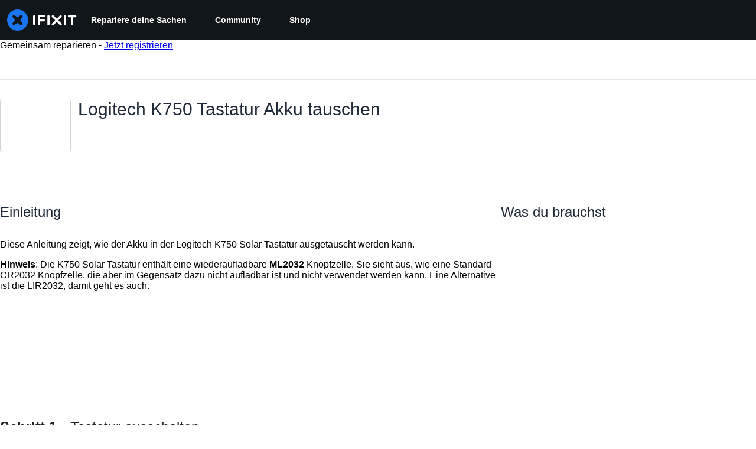

--- FILE ---
content_type: application/javascript
request_url: https://assets.cdn.ifixit.com/Assets/scripts/tiptap-editor.js.513ebdfb813e1daccc16.js
body_size: 28944
content:
/*! For license information please see tiptap-editor.js.513ebdfb813e1daccc16.js.LICENSE.txt */
try{let e="undefined"!=typeof window?window:"undefined"!=typeof global?global:"undefined"!=typeof globalThis?globalThis:"undefined"!=typeof self?self:{},t=(new e.Error).stack;t&&(e._sentryDebugIds=e._sentryDebugIds||{},e._sentryDebugIds[t]="4fe92144-871f-4927-8e5d-83fb27ca9a48",e._sentryDebugIdIdentifier="sentry-dbid-4fe92144-871f-4927-8e5d-83fb27ca9a48")}catch(e){}{let e="undefined"!=typeof window?window:"undefined"!=typeof global?global:"undefined"!=typeof globalThis?globalThis:"undefined"!=typeof self?self:{};e._sentryModuleMetadata=e._sentryModuleMetadata||{},e._sentryModuleMetadata[(new e.Error).stack]=Object.assign({},e._sentryModuleMetadata[(new e.Error).stack],{"_sentryBundlerPluginAppKey:ifixitFirstParty":!0})}("undefined"!=typeof window?window:"undefined"!=typeof global?global:"undefined"!=typeof globalThis?globalThis:"undefined"!=typeof self?self:{}).SENTRY_RELEASE={id:"ca5383b7779bf694b4ec566265530ba11d29600d"},(self.webpackChunkcarpenter_frontend=self.webpackChunkcarpenter_frontend||[]).push([[4140,9608,7339,4323,215,7571],{60555:function(e){"use strict";var t=[];function n(e){for(var n=-1,r=0;r<t.length;r++)if(t[r].identifier===e){n=r;break}return n}function r(e,r){for(var i={},s=[],a=0;a<e.length;a++){var c=e[a],u=r.base?c[0]+r.base:c[0],l=i[u]||0,d="".concat(u," ").concat(l);i[u]=l+1;var f=n(d),p={css:c[1],media:c[2],sourceMap:c[3],supports:c[4],layer:c[5]};if(-1!==f)t[f].references++,t[f].updater(p);else{var h=o(p,r);r.byIndex=a,t.splice(a,0,{identifier:d,updater:h,references:1})}s.push(d)}return s}function o(e,t){var n=t.domAPI(t);return n.update(e),function(t){if(t){if(t.css===e.css&&t.media===e.media&&t.sourceMap===e.sourceMap&&t.supports===e.supports&&t.layer===e.layer)return;n.update(e=t)}else n.remove()}}e.exports=function(e,o){var i=r(e=e||[],o=o||{});return function(e){e=e||[];for(var s=0;s<i.length;s++){var a=n(i[s]);t[a].references--}for(var c=r(e,o),u=0;u<i.length;u++){var l=n(i[u]);0===t[l].references&&(t[l].updater(),t.splice(l,1))}i=c}}},62604:function(e){"use strict";var t={};e.exports=function(e,n){var r=function(e){if(void 0===t[e]){var n=document.querySelector(e);if(window.HTMLIFrameElement&&n instanceof window.HTMLIFrameElement)try{n=n.contentDocument.head}catch(e){n=null}t[e]=n}return t[e]}(e);if(!r)throw new Error("Couldn't find a style target. This probably means that the value for the 'insert' parameter is invalid.");r.appendChild(n)}},4927:function(e){"use strict";e.exports=function(e){var t=document.createElement("style");return e.setAttributes(t,e.attributes),e.insert(t,e.options),t}},46699:function(e,t,n){"use strict";e.exports=function(e){var t=n.nc;t&&e.setAttribute("nonce",t)}},96448:function(e){"use strict";e.exports=function(e){if("undefined"==typeof document)return{update:function(){},remove:function(){}};var t=e.insertStyleElement(e);return{update:function(n){!function(e,t,n){var r="";n.supports&&(r+="@supports (".concat(n.supports,") {")),n.media&&(r+="@media ".concat(n.media," {"));var o=void 0!==n.layer;o&&(r+="@layer".concat(n.layer.length>0?" ".concat(n.layer):""," {")),r+=n.css,o&&(r+="}"),n.media&&(r+="}"),n.supports&&(r+="}");var i=n.sourceMap;i&&"undefined"!=typeof btoa&&(r+="\n/*# sourceMappingURL=data:application/json;base64,".concat(btoa(unescape(encodeURIComponent(JSON.stringify(i))))," */")),t.styleTagTransform(r,e,t.options)}(t,e,n)},remove:function(){!function(e){if(null===e.parentNode)return!1;e.parentNode.removeChild(e)}(t)}}}},14012:function(e){"use strict";e.exports=function(e,t){if(t.styleSheet)t.styleSheet.cssText=e;else{for(;t.firstChild;)t.removeChild(t.firstChild);t.appendChild(document.createTextNode(e))}}},39378:function(e,t,n){"use strict";n.d(t,{I:function(){return f},m:function(){return d}});var r=n(47038),o=n(16266),i=n(17319),s=n(77645),a=n(48575),c=n(29235),u=n.n(c);function l(e,t){return null!=t&&"undefined"!=typeof Symbol&&t[Symbol.hasInstance]?!!t[Symbol.hasInstance](e):e instanceof t}var d=new Class({Implements:[Options,Events],options:{enableCrop:!0,enableMarkers:!0,min:{width:800,height:600},cropMin:{width:96,height:96},ratio:"FOUR_THREE"},medium:{width:592,height:444},initialize:function(e,t,n){this.setOptions(t),this.storage=new Hash,n?(this.setData(e,!0),this.setDataPromise(n)):this.setData(e)},_setLoading:function(e){e=!!e,this.isLoading!=e&&(this.isLoading=e,this.fireEvent("loadingChanged",[e]))},setData:function(e,t){l(e,f)||(e=new f(e)),this.data=e,t||this.fireEvent("dataChanged",[this])},setDataCheckFilterState:function(e,t){l(e,f)||(e=new f(e));var n=void 0!==this.data.filter_state,r=this.data.filter_state();n&&e.filter_state(r),this.data=e,t||this.fireEvent("dataChanged",[this])},setDataPromise:function(e){var t=this;this.dataPromise=e,e.isResolved()||t._setLoading(!0),e.getValue((function(e,n){n?alert(n):t.setData(e),delete t.dataPromise,t._setLoading(!1)}))},removeFilterState:function(){void 0!==this.data.filter_state()&&delete this.data.__properties.filter_state},whenReady:function(e,t){return this.dataPromise?(!this.dataPromise.isResolved()&&t&&t(),this.dataPromise.getValue(e,t)):(e&&e(),!0)},deleted:function(){this.fireEvent("deleted",[this]),this.removeEvents()},isReady:function(){var e=this.dataPromise;return!e||e.isResolved()},setContext:function(e){this.context=e},getContext:function(){return this.context},getElement:function(){return this.container},_getMenuOptions:function(){return{deleted:!0,copy:!0}},getLargestImageSize:function(e){for(var t=e?d.sizes.indexOf(e):d.sizes.length-1;t>=0;t--){var n=d.sizes[t],r=this.data;if(r[n]&&r[n]())return n}},collectMenuOptions:function(){var e=d.prototype._getMenuOptions.call(this);return Object.append(e,this._getMenuOptions()),this.context&&Object.append(e,this.context.getMenuItems(this)),e},store:function(e,t){this.storage.set(e,t)},retrieve:function(e,t){var n=this.storage.get(e);return!n&&t&&(n=t,this.storage.set(e,n)),n},createRepresentationFor:function(e,t){},getID:function(){},getType:function(){},getGlobalID:function(){},isValidChoice:function(){return!!this.isReady()&&(void 0===this.data.filter_state()||!0===this.data.filter_state()||"crop"===this.data.filter_state())},copyToMediaLibrary:function(){d.copyToMediaLibrary(this.getID(),this.getType())}});d.extend({copyToMediaLibrary:function(e,t,n,r){var i=new a.r(r||$(document.body));i.loading((0,o._js)("Copying to library...")),new Request.AjaxIO("copyToLibrary",{onSuccess:function(r){i.doneLoading.delay("GuideVideoObject"===t||"GuideEmbedObject"===t?1e3:0,i),n&&n(r,e)},onFailure:function(){i.doneLoading(),i.loading((0,o._js)("Internal Error: Failed copying to library.")),i.doneLoading.delay(3e3,i)},onError:function(e){i.doneLoading();var t=new s.t;$$("#guideSteps .statuses").adopt(t.element),t.error(e.error),t.addCloseButton()}}).send(e,t)},createMenuControl:function(e){if(e&&e.context&&e.context.options&&"all"===e.context.options.menuHide)return null;var t=new Element("div.menuControl"),n=new Element("i.fa.fa-cog"),r=new Element("div.edit-text");return r.setProperties({text:(0,o._js)("edit").toUpperCase()}),r.grab(n),t.grab(r),t.addEvent("click",(function(n){n.stop(),d.fireEvent("toggleMenu",[e,t])})),t.store("mediaItem",e),t},createFromData:function(e,t,n){return e=new f(e),new(0,this.types[e.type()])(e,t,n)},types:{},registerType:function(e,t){this.types[e]=t},sizes:["mini","thumbnail","standard","medium","large","huge","original"],isSizeAsBigAs:function(e,t){var n=this.sizes.indexOf(t),o=this.sizes.indexOf(e);if(-1===n||-1===o){var i=[t,e].join(",");throw new r.Uj("One of ["+i+"] is not a valid image size.")}return o>=n}}),Object.append(d,i.Aq.EventsFunctions);var f=u().define(["filename","title","type","provider","date","srcid","imageid","encoding","documentid","objectid","videoid","document_extension","document_type","document_group","guid","ratio","active","mini","thumbnail","standard","medium","original","view_url","edit_url","video_urls","width","height","markup","markup_string","scaled_width","scaled_height","filter_state","html"])},48575:function(e,t,n){"use strict";n.d(t,{a:function(){return s},r:function(){return c}});var r=n(16266),o=n(17319),i=n(29089);onDomReady((function(){(function(){s.initialize()}).delay(100)}));var s={config:{width:250,height:250},state:{closed:0,opening:1,open:2},locked:!1,isLoading:!1,animationDuration:250,stack:[],closeConfirms:new Hash,initialize:function(){var e=this;this.initialized||(this.cancel=this.cancel.bind(this),this.initialized=!0,this.current=null,this.currentState=this.state.closed,this.build(),this.overlay=new a(window,{onClick:this.cancel}),this.handleEscape=this.handleEscape.bind(this),document.querySelectorAll("a.modal").forEach((function(t){t.addEventListener("click",(function(n){e.handleClick.call(e,t,n)}))})))},isOpen:function(){return this.currentState!=this.state.closed},open:function(e){if(this.initialize(),this.currentState!=this.state.opening){if(this.currentState==this.state.closed)this.addEscapeHandler(),e.noOverlay||this.overlay.show();else{var t=this.contentBox.getFirst();t&&t.dispose(),this.current.content=t,this.stack.append([this.current])}this.currentState=this.state.opening,this.closeBtn.hide(),this.current={options:e},e.locked&&(this.locked=!0),e&&!e.keepHidden&&this.box.show(),(0,i.SS)(!0),this.loadContent()}},handleClick:function(e,t){t.stop();var n,r={};Array.convert(e.attributes).each((function(e){e.name.startsWith("data-modal-")&&(r[e.name.replace(/^data-modal-/,"")]=e.value)})),r.type||(r.type="element"),!r.href&&(n=e.get("href"))&&(r.href=n.replace(/.*(#.*$)$/,"$1")),this.open(r)},pop:function(e){if(!this.stack.length)return this.close(e);this.closeConfirm()&&(this._onClose(e),this.unloadContent(),this.current=this.stack.getLast(),this.stack.erase(this.current),this.current.content.inject(this.contentBox))},cancel:function(){this.pop(!0)},close:function(e){var t=this,n=t.box&&t.overlay;if(t.currentState!=t.state.open||t.locked)return!1;if(!t.closeConfirm())return!1;function r(){if(n&&t.animationDuration&&(t.box.removeClass("modalClosing"),t.overlay.overlay.removeClass("overlayClosing")),t.currentState=t.state.closed,!t.current.options)return!1;t._onClose(e),t.unloadContent(),t.stack.forEach((function(e){t.current=e,t.unloadContent()})),t.stack=[],t.removeEscapeHandler(),t.isLoading&&t.doneLoading(),t.hide(),t.overlay.hide()}return n&&t.animationDuration&&(t.box.addClass("modalClosing"),t.overlay.overlay.addClass("overlayClosing")),(0,i.SS)(!1),t.animationDuration?r.delay(t.animationDuration):r(),!0},_onClose:function(e){var t=this.current.options;t.onClose&&t.onClose(),delete t.onClose,t.onCancel&&e&&t.onCancel(),delete t.onCancel},forceClose:function(){this.locked=!1,this.close(!0)},closeConfirm:function(){return this.closeConfirms.every((function(e){return e.apply()}))},handleEscape:function(e){"esc"==e.key&&(e.stop(),this.cancel())},alert:function(e){this.open({type:"message",message:e})},loading:function(e,t){this.throbber.show(),this.isLoading=!0},doneLoading:function(){return this.isLoading=!1,this.throbber.hide(),this},openModalImg:function(e,t,n){var r=new Element("div",{styles:{overflow:"hidden",margin:"0 20px",maxWidth:800,maxHeight:600,width:t||"auto",height:n||"auto"}}),o=new Element("img",{src:e,styles:{maxWidth:"100%",maxHeight:584,verticalAlign:"middle"}});r.adopt(o),s.open({type:"element",element:r})},build:function(){var e=this.cancel;this.box=new Element("div.modalBox"),this.contentBox=new Element("div.modalContentBox"),this.closeBtn=new Element("i.fa.fa-times.modalCloseBtn").addEvent("click",e),this.box.inject(document.body).adopt(this.contentBox).hide(),this.throbber=new Element("div.throbber").inject(this.box).hide();var t=this,n=!1;this.box.addEvents({mousedown:function(e){n=e.target==t.contentBox||e.target==t.box},mouseup:function(t){n&&(e(),n=!1)}})},hide:function(){return this.box.removeClass("modalOpen"),this.box.hide()},show:function(){return this.box.addClass("modalOpen"),this.box.show()},focus:function(e){e.setAttribute("tabIndex",0),e.focus()},loadContent:function(){this.throbber.show();var e=this.current.options.type;this.handlers[e].load.call(this)},contentLoaded:function(e){var t=this.current.options;t.defaultWidth&&e.addClass("defaultWidth"),e.adopt(this.closeBtn),this.throbber.hide(),this.current.content=e,e.setStyle("display",""),e.addClass("modal-content"),this.contentBox.adopt(e),this.focus(e);var n=this.handlers[t.type];null!=n.loaded&&n.loaded.delay(0,this);var r=t.onLoad;r&&r.call(this,e),this.locked||this.closeBtn.show(),this.currentState=this.state.open,this.show()},unloadContent:function(){if(this.current){var e=this.handlers[this.current.options.type];null!=e.unload&&e.unload.call(this)}var t=this.contentBox.getFirst();t&&t.dispose(),this.current={}},lock:function(){return this.closeBtn.hide(),this.locked=!0,this},unlock:function(){return this.closeBtn.show(),this.locked=!1,this},addEscapeHandler:function(){window.addEvent("keydown",this.handleEscape)},removeEscapeHandler:function(){window.removeEvent("keydown",this.handleEscape)},handlers:{element:{load:function(){var e,t=this.current.options;if(t.element)e=t.element;else{var n=Array.pick([t.selector,t.href]);e=$(n.replace(/[^A-z-]/,""))}e.inject(document.body).hide(),this.contentLoaded(e)},loaded:function(){this.fireEvent("onElementDisplay",[this,this.current.content])},unload:function(){this.current.content.hide().inject(document.body),this.fireEvent("onElementUnload",[this,this.current.content])}},message:{load:function(){var e=this.current.options;if(!e.message)throw"You must provide a 'message' option, which contains a string message.";var t=new Element("div").addClass("modalMessage");new Element("p",{html:e.message}).addClass("modalMessageText").inject(t);var n=new Element("p");n.addClass("modalMessageButtons");var o=e.buttons;o||((o={})[(0,r._js)("Okay")]=function(){});var i=function(e){this.close(),e.apply()};Hash.getLength(o)>2&&n.addClass("full-width"),Hash.each(o,(function(e,t){new Element("button",{id:("button"+t).replace(/[^A-Za-z]/g,""),text:t,class:"button "+("Okay"===t?" okay-button":"")+(t===(0,r._js)("Cancel")?"button-link":"button-action button-action-solid"),events:{click:i.bind(this,e)}}).inject(n)}),this),n.inject(t),this.contentLoaded(t)},loaded:function(){$E(".modalMessageButtons").getLast("button").focus()}},form:{load:function(){var e=this.current.options,t=e.form,n=e.onSubmit||function(){},r=typeOf(t);"element"==r?t.removeEvents("submit"):"object"==r&&(t=o.yH.create(e.form)),t.addEvent("submit",(function(e){e.stop();var r=o.yH.getValues(t);s.close(),n(r)})),this.current.form=t,this.contentLoaded(new Element("div").adopt(t))},loaded:function(){var e=this.current.options.onLoaded;o.yH.focusFirst(this.current.form),e&&e()},unload:function(){}},module:{load:function(){var e=this.current.options,t=e.serverModuleName||e.name;this.current.module=e.name,this.current.serverOptions=e.serverOptions||{},this.current.clientOptions=e.clientOptions||{};var n=new Element("div.wrapper");e.boxClass&&n.addClass(e.boxClass),new Request.AjaxIO("loadModalAjaxModule",{onSuccess:function(e){if(this.currentState==this.state.opening){n.set("html",e.html),n.hide().inject(document.body);var t=0,r=function(){t&&(clearInterval(t),this.fireEvent("on"+this.current.module+"Load",[n,this.current.clientOptions,e.data]),this.contentLoaded(n))};t=r.delay(5e3,this),new o.OD(e.css,e.js,{onComplete:r.bind(this)})}}.bind(this)}).send(t,this.current.serverOptions)},loaded:function(){this.fireEvent("on"+this.current.module+"Display",[this.current.clientOptions,this.current.serverOptions])},unload:function(){this.fireEvent("on"+this.current.module+"Unload",[this.current.clientOptions,this.current.serverOptions])}}}};Object.append(s,new Options),Object.append(s,o.Aq.EventsFunctions);var a=new Class({Implements:[Options,Events],options:{scrollToTop:!1,scrollBuffer:200,onClick:function(){},onHide:function(){},onShow:function(){}},initialize:function(e,t){this.element=e,this.setOptions(t),this.overlay=new Element("div.modal-overlay"),this.overlay.addEvent("click",this.fireEvent.bind(this,"click"))},show:function(){return this.fireEvent("onShow"),this.overlay.inject(document.body),document.body.addClass("modal-displayed"),this.originalScrollPosition=window.getScroll(),this.options.scrollToTop&&window.scrollTo(0,0),this},hide:function(){return this.fireEvent("onHide"),this.overlay.unpin().dispose(),document.body.removeClass("modal-displayed"),this.options.scrollToTop&&window.scrollTo(0,this.originalScrollPosition.y),this}}),c=new Class({Implements:Options,options:{contentTop:null,zIndex:10001},initialize:function(e,t){this.element=e,this.setOptions(t),this.overlay=new a(e,{styles:{backgroundColor:"#fff",zIndex:this.options.zIndex,opacity:this.options.opacity||.7},scrollToTop:!1}),this.contentDiv=new Element("div.loading",{styles:{zIndex:this.options.zIndex+1}}),this.message=new Element("p.message"),this.subMessage=new Element("p.subMessage")},loading:function(e,t){this.overlay.show(),this.display(e,t)},update:function(e,t){this.message.dispose(),this.subMessage.dispose(),this.display(e,t)},doneLoading:function(){this.contentDiv.dispose(),this.message.dispose(),this.subMessage.dispose(),this.overlay.hide()},display:function(e,t){var n,r,o=this.element.getCoordinates();e&&this.message.set("html",e).inject(this.contentDiv,"top"),t&&this.subMessage.set("html",t).inject(this.message,"after"),this.contentDiv.setStyles({top:0,left:0,width:o.width,opacity:0}).inject(document.body),n=this.contentDiv.getHeight(),r=null===this.options.contentTop?o.top+(o.height-n)/2:o.top+this.options.contentTop,this.contentDiv.unpin().setStyles({top:Math.floor(r),left:o.left}),this.contentDiv.setStyle("opacity",1)}})},17192:function(e,t,n){"use strict";n.d(t,{M:function(){return s.M_}});var r=n(59031),o=n(59524),i=n(95435),s=n(29089),a=n(57538),c=n(7279),u=n(88668),l=n(30321),d=n(45055),f=n(37145);function p(e,t,n,r,o,i,s){try{var a=e[i](s),c=a.value}catch(e){return void n(e)}a.done?t(c):Promise.resolve(c).then(r,o)}function h(e){return function(){var t=this,n=arguments;return new Promise((function(r,o){var i=e.apply(t,n);function s(e){p(i,r,o,s,a,"next",e)}function a(e){p(i,r,o,s,a,"throw",e)}s(void 0)}))}}function m(e,t,n){return t in e?Object.defineProperty(e,t,{value:n,enumerable:!0,configurable:!0,writable:!0}):e[t]=n,e}function b(e){for(var t=1;t<arguments.length;t++){var n=null!=arguments[t]?arguments[t]:{},r=Object.keys(n);"function"==typeof Object.getOwnPropertySymbols&&(r=r.concat(Object.getOwnPropertySymbols(n).filter((function(e){return Object.getOwnPropertyDescriptor(n,e).enumerable})))),r.forEach((function(t){m(e,t,n[t])}))}return e}n(10698),t.A=function(e,t,n){onDomReady((function(){var p='.react-component[data-name="'.concat(e,'"]'),m=document.querySelectorAll(p);Array.convert(m).forEach((function(p){console.time(e);var m=b({},n,JSON.parse(p.dataset.props));(0,c.T)(h((function(){var e,n;return function(e,t){var n,r,o,i,s={label:0,sent:function(){if(1&o[0])throw o[1];return o[1]},trys:[],ops:[]};return i={next:a(0),throw:a(1),return:a(2)},"function"==typeof Symbol&&(i[Symbol.iterator]=function(){return this}),i;function a(i){return function(a){return function(i){if(n)throw new TypeError("Generator is already executing.");for(;s;)try{if(n=1,r&&(o=2&i[0]?r.return:i[0]?r.throw||((o=r.return)&&o.call(r),0):r.next)&&!(o=o.call(r,i[1])).done)return o;switch(r=0,o&&(i=[2&i[0],o.value]),i[0]){case 0:case 1:o=i;break;case 4:return s.label++,{value:i[1],done:!1};case 5:s.label++,r=i[1],i=[0];continue;case 7:i=s.ops.pop(),s.trys.pop();continue;default:if(!((o=(o=s.trys).length>0&&o[o.length-1])||6!==i[0]&&2!==i[0])){s=0;continue}if(3===i[0]&&(!o||i[1]>o[0]&&i[1]<o[3])){s.label=i[1];break}if(6===i[0]&&s.label<o[1]){s.label=o[1],o=i;break}if(o&&s.label<o[2]){s.label=o[2],s.ops.push(i);break}o[2]&&s.ops.pop(),s.trys.pop();continue}i=t.call(e,s)}catch(e){i=[6,e],r=0}finally{n=o=0}if(5&i[0])throw i[1];return{value:i[0]?i[1]:void 0,done:!0}}([i,a])}}}(this,(function(c){switch(c.label){case 0:return e=(0,i.createRoot)(p),[4,(0,d.N)()];case 1:return n=c.sent(),e.render((0,u.initializeReactQuery)((0,r.jsx)(f.A,{children:(0,r.jsx)(l.iX,{growthbook:n,children:(0,r.jsx)(a.Kq,{store:s.M_,children:(0,r.jsx)(o.Dv,{ifixitOrigin:window.origin,isLoggedIn:App.isLoggedIn,priceTiers:App.priceTiers,isOnMobileApp:App.isOnMobileApp,storeLocale:App.userPreferredStoreLocale,children:(0,r.jsx)(t,b({},m))})})})}))),[2]}}))})),["Error occurred while rendering",t,"with props",m]),console.timeEnd(e)}))}))}},77645:function(e,t,n){"use strict";function r(e,t){for(var n=0;n<t.length;n++){var r=t[n];r.enumerable=r.enumerable||!1,r.configurable=!0,"value"in r&&(r.writable=!0),Object.defineProperty(e,r.key,r)}}n.d(t,{t:function(){return o}});var o=function(){function e(t){!function(e,t){if(!(e instanceof t))throw new TypeError("Cannot call a class as a function")}(this,e),this.element=t||document.createElement("div"),t||(this.element.className="status inPage",this.hide()),this.status=this.element.querySelector("p")||document.createElement("p"),this.element.contains(this.status)||this.element.append(this.status)}var t,n;return t=e,(n=[{key:"info",value:function(e){this.update(e,"statusInfo")}},{key:"notice",value:function(e){this.update(e,"statusNotice")}},{key:"good",value:function(e){this.update(e,"statusSuccess")}},{key:"error",value:function(e){this.update(e,"statusError")}},{key:"update",value:function(e,t){this.status.textContent=e,this.element.className=t+" inPage status",this.element.style.display="block"}},{key:"hide",value:function(){this.element.style.display="none"}},{key:"addCloseButton",value:function(){var e=this,t=document.createElement("i");t.className="fa fa-times right js-status-cancel",t.addEventListener("click",(function(){return e.close()})),this.status.append(t)}},{key:"close",value:function(){this.element.remove()}}])&&r(t.prototype,n),e}()},15753:function(e,t){"use strict";Object.defineProperty(t,"__esModule",{value:!0});var n="circle-info",r=["info-circle"],o="f05a",i=["M256 512A256 256 0 1 0 256 0a256 256 0 1 0 0 512zM216 336h24V272H216c-13.3 0-24-10.7-24-24s10.7-24 24-24h48c13.3 0 24 10.7 24 24v88h8c13.3 0 24 10.7 24 24s-10.7 24-24 24H216c-13.3 0-24-10.7-24-24s10.7-24 24-24zm40-208a32 32 0 1 1 0 64 32 32 0 1 1 0-64z","M256 128a32 32 0 1 1 0 64 32 32 0 1 1 0-64zM192 248c0-13.3 10.7-24 24-24h48c13.3 0 24 10.7 24 24v88h8c13.3 0 24 10.7 24 24s-10.7 24-24 24H216c-13.3 0-24-10.7-24-24s10.7-24 24-24h24V272H216c-13.3 0-24-10.7-24-24z"];t.definition={prefix:"fad",iconName:n,icon:[512,512,r,o,i]},t.faCircleInfo=t.definition,t.prefix="fad",t.iconName=n,t.width=512,t.height=512,t.ligatures=r,t.unicode=o,t.svgPathData=i,t.aliases=r},63802:function(e,t){"use strict";Object.defineProperty(t,"__esModule",{value:!0});var n="lightbulb",r=[128161],o="f0eb",i=["M321.2 297.8c-19.8 27.1-39.7 54.4-49.2 86.2H112c-9.6-31.9-29.5-59.1-49.2-86.2c-5.2-7.1-10.4-14.2-15.4-21.4C27.6 247.9 16 213.3 16 176C16 78.8 94.8 0 192 0s176 78.8 176 176c0 37.3-11.6 71.9-31.4 100.3c-5 7.2-10.2 14.3-15.4 21.4zM112 176c0-44.2 35.8-80 80-80c8.8 0 16-7.2 16-16s-7.2-16-16-16C130.1 64 80 114.1 80 176c0 8.8 7.2 16 16 16s16-7.2 16-16z","M192 512c44.2 0 80-35.8 80-80V384H112v48c0 44.2 35.8 80 80 80z"];t.definition={prefix:"fad",iconName:n,icon:[384,512,r,o,i]},t.faLightbulb=t.definition,t.prefix="fad",t.iconName=n,t.width=384,t.height=512,t.ligatures=r,t.unicode=o,t.svgPathData=i,t.aliases=r},40841:function(e,t){"use strict";Object.defineProperty(t,"__esModule",{value:!0});var n="message-exclamation",r=["comment-alt-exclamation"],o="f4a5",i=["M0 64C0 28.7 28.7 0 64 0H448c35.3 0 64 28.7 64 64V352c0 35.3-28.7 64-64 64H309.3L185.6 508.8c-4.8 3.6-11.3 4.2-16.8 1.5s-8.8-8.2-8.8-14.3V416H64c-35.3 0-64-28.7-64-64V64zM256 80c-13.3 0-24 10.7-24 24V216c0 13.3 10.7 24 24 24s24-10.7 24-24V104c0-13.3-10.7-24-24-24zm32 224a32 32 0 1 0 -64 0 32 32 0 1 0 64 0z","M280 104c0-13.3-10.7-24-24-24s-24 10.7-24 24V216c0 13.3 10.7 24 24 24s24-10.7 24-24V104zM256 336a32 32 0 1 0 0-64 32 32 0 1 0 0 64z"];t.definition={prefix:"fad",iconName:n,icon:[512,512,r,o,i]},t.faMessageExclamation=t.definition,t.prefix="fad",t.iconName=n,t.width=512,t.height=512,t.ligatures=r,t.unicode=o,t.svgPathData=i,t.aliases=r},3853:function(e,t){"use strict";Object.defineProperty(t,"__esModule",{value:!0});var n="octagon-exclamation",r=[],o="e204",i=["M140.6 21.2C154.1 7.7 172.4 .1 191.5 .1h129c19.1 0 37.4 7.6 50.9 21.1L490.8 140.6c13.5 13.5 21.1 31.8 21.1 50.9v129c0 19.1-7.6 37.4-21.1 50.9L371.4 490.8c-13.5 13.5-31.8 21.1-50.9 21.1h-129c-19.1 0-37.4-7.6-50.9-21.1L21.2 371.4C7.7 357.9 .1 339.6 .1 320.5v-129c0-19.1 7.6-37.4 21.1-50.9L140.6 21.2zM256 128c-13.3 0-24 10.7-24 24V264c0 13.3 10.7 24 24 24s24-10.7 24-24V152c0-13.3-10.7-24-24-24zm32 224a32 32 0 1 0 -64 0 32 32 0 1 0 64 0z","M280 152c0-13.3-10.7-24-24-24s-24 10.7-24 24V264c0 13.3 10.7 24 24 24s24-10.7 24-24V152zM256 384a32 32 0 1 0 0-64 32 32 0 1 0 0 64z"];t.definition={prefix:"fad",iconName:n,icon:[512,512,r,o,i]},t.faOctagonExclamation=t.definition,t.prefix="fad",t.iconName=n,t.width=512,t.height=512,t.ligatures=r,t.unicode=o,t.svgPathData=i,t.aliases=r},30321:function(e,t,n){"use strict";n.d(t,{KH:function(){return s},iX:function(){return c},mf:function(){return a}});var r=n(53487);function o(e,t){(null==t||t>e.length)&&(t=e.length);for(var n=0,r=new Array(t);n<t;n++)r[n]=e[n];return r}var i=r.createContext({});function s(e){return a().isOn(e)}function a(){var e=r.useContext(i).growthbook;if(!e)throw new Error("Missing or invalid GrowthBookProvider");return e}var c=function(e){var t,n,s=e.children,a=e.growthbook,c=(t=r.useState(0),n=2,function(e){if(Array.isArray(e))return e}(t)||function(e,t){var n=null==e?null:"undefined"!=typeof Symbol&&e[Symbol.iterator]||e["@@iterator"];if(null!=n){var r,o,i=[],s=!0,a=!1;try{for(n=n.call(e);!(s=(r=n.next()).done)&&(i.push(r.value),!t||i.length!==t);s=!0);}catch(e){a=!0,o=e}finally{try{s||null==n.return||n.return()}finally{if(a)throw o}}return i}}(t,n)||function(e,t){if(e){if("string"==typeof e)return o(e,t);var n=Object.prototype.toString.call(e).slice(8,-1);return"Object"===n&&e.constructor&&(n=e.constructor.name),"Map"===n||"Set"===n?Array.from(n):"Arguments"===n||/^(?:Ui|I)nt(?:8|16|32)(?:Clamped)?Array$/.test(n)?o(e,t):void 0}}(t,n)||function(){throw new TypeError("Invalid attempt to destructure non-iterable instance.\\nIn order to be iterable, non-array objects must have a [Symbol.iterator]() method.")}()),u=(c[0],c[1]);return r.useEffect((function(){if(a&&a.setRenderer)return a.setRenderer((function(){u((function(e){return e+1}))})),function(){a.setRenderer((function(){}))}}),[a]),r.createElement(i.Provider,{value:{growthbook:a}},s)}},5836:function(e){"use strict";e.exports=function(e){var t=[];return t.toString=function(){return this.map((function(t){var n="",r=void 0!==t[5];return t[4]&&(n+="@supports (".concat(t[4],") {")),t[2]&&(n+="@media ".concat(t[2]," {")),r&&(n+="@layer".concat(t[5].length>0?" ".concat(t[5]):""," {")),n+=e(t),r&&(n+="}"),t[2]&&(n+="}"),t[4]&&(n+="}"),n})).join("")},t.i=function(e,n,r,o,i){"string"==typeof e&&(e=[[null,e,void 0]]);var s={};if(r)for(var a=0;a<this.length;a++){var c=this[a][0];null!=c&&(s[c]=!0)}for(var u=0;u<e.length;u++){var l=[].concat(e[u]);r&&s[l[0]]||(void 0!==i&&(void 0===l[5]||(l[1]="@layer".concat(l[5].length>0?" ".concat(l[5]):""," {").concat(l[1],"}")),l[5]=i),n&&(l[2]?(l[1]="@media ".concat(l[2]," {").concat(l[1],"}"),l[2]=n):l[2]=n),o&&(l[4]?(l[1]="@supports (".concat(l[4],") {").concat(l[1],"}"),l[4]=o):l[4]="".concat(o)),t.push(l))}},t}},26932:function(e){"use strict";e.exports=function(e){var t=e[1],n=e[3];if(!n)return t;if("function"==typeof btoa){var r=btoa(unescape(encodeURIComponent(JSON.stringify(n)))),o="sourceMappingURL=data:application/json;charset=utf-8;base64,".concat(r),i="/*# ".concat(o," */");return[t].concat([i]).join("\n")}return[t].join("\n")}},29235:function(e,t,n){var r;(function(e){var t="__properties";function n(){return this[t]}e.define=function(e){function r(e){this[t]=e||{}}for(var o=0;o<e.length;o++)i(e[o]);return r.prototype._toObject=n,r;function i(e){r.prototype[e]=function(n){return arguments.length>0?(this[t][e]=n,this):this[t][e]}}}})("object"==((r=e=n.nmd(e))&&"undefined"!=typeof Symbol&&r.constructor===Symbol?"symbol":typeof r)?e.exports:("undefined"==typeof window?this:window).StrictObject={})},45803:function(e,t,n){var r=n(84649);t.yW=r.color,t.xe=r.space,t.mw=r.fontFamily,r.fontSettings,t.J=r.fontSize,t.Wy=r.fontWeight,t.K_=r.lineHeight,t.C9=r.breakpoint,r.minBreakpoint,t.r7=r.shadow,t.Vq=r.borderRadius,t.kY=r.transition},49730:function(e,t,n){"use strict";n.d(t,{Ay:function(){return l},oG:function(){return u},wo:function(){return c}});var r=n(50350);function o(e,t){(null==t||t>e.length)&&(t=e.length);for(var n=0,r=new Array(t);n<t;n++)r[n]=e[n];return r}function i(){for(var e=arguments.length,t=new Array(e),n=0;n<e;n++)t[n]=arguments[n];var r,s;console.log("gtag",i),window.gtag&&(r=window).gtag.apply(r,function(e){if(Array.isArray(e))return o(e)}(s=t)||function(e){if("undefined"!=typeof Symbol&&null!=e[Symbol.iterator]||null!=e["@@iterator"])return Array.from(e)}(s)||function(e,t){if(e){if("string"==typeof e)return o(e,t);var n=Object.prototype.toString.call(e).slice(8,-1);return"Object"===n&&e.constructor&&(n=e.constructor.name),"Map"===n||"Set"===n?Array.from(n):"Arguments"===n||/^(?:Ui|I)nt(?:8|16|32)(?:Clamped)?Array$/.test(n)?o(e,t):void 0}}(s)||function(){throw new TypeError("Invalid attempt to spread non-iterable instance.\\nIn order to be iterable, non-array objects must have a [Symbol.iterator]() method.")}())}function s(e,t,n){return t in e?Object.defineProperty(e,t,{value:n,enumerable:!0,configurable:!0,writable:!0}):e[t]=n,e}var a=function(e){var t,n,o=(t=function(e){for(var t=1;t<arguments.length;t++){var n=null!=arguments[t]?arguments[t]:{},r=Object.keys(n);"function"==typeof Object.getOwnPropertySymbols&&(r=r.concat(Object.getOwnPropertySymbols(n).filter((function(e){return Object.getOwnPropertyDescriptor(n,e).enumerable})))),r.forEach((function(t){s(e,t,n[t])}))}return e}({},e),n=null!=(n={eventName:e.eventName||"".concat(window.location.origin).concat(window.location.pathname)})?n:{},Object.getOwnPropertyDescriptors?Object.defineProperties(t,Object.getOwnPropertyDescriptors(n)):function(e,t){var n=Object.keys(e);if(Object.getOwnPropertySymbols){var r=Object.getOwnPropertySymbols(e);n.push.apply(n,r)}return n}(Object(n)).forEach((function(e){Object.defineProperty(t,e,Object.getOwnPropertyDescriptor(n,e))})),t);(0,r.b)(o),window.gtag&&window.gtag("event",o.eventAction,{event_category:o.eventCategory,event_label:o.eventName,event_value:o.eventValue})},c=function(e,t){e.addEventListener("click",(function(){a(t)}))},u=function(e){var t,n=e.variationId;i("event",(t={eventName:"experiment_viewed",experimentId:e.experimentId,variationId:n}).eventName,{experiment_id:t.experimentId,variation_id:t.variationId})},l=a},50350:function(e,t,n){"use strict";n.d(t,{b:function(){return r}});var r=function(e){var t;t=["trackEvent",e.eventCategory,e.eventAction,e.eventName,e.eventValue],"undefined"!=typeof window&&(window._paq=window._paq||[]).push(t)}},87571:function(e,t,n){"use strict";n.d(t,{H:function(){return c},a:function(){return u}});var r=n(59031),o=n(17192),i=n(45733);function s(e,t,n){return t in e?Object.defineProperty(e,t,{value:n,enumerable:!0,configurable:!0,writable:!0}):e[t]=n,e}function a(e){for(var t=1;t<arguments.length;t++){var n=null!=arguments[t]?arguments[t]:{},r=Object.keys(n);"function"==typeof Object.getOwnPropertySymbols&&(r=r.concat(Object.getOwnPropertySymbols(n).filter((function(e){return Object.getOwnPropertyDescriptor(n,e).enumerable})))),r.forEach((function(t){s(e,t,n[t])}))}return e}function c(e){return function(t){return(0,r.jsx)(i.ChakraDefaultProvider,{children:(0,r.jsx)(e,a({},t))})}}function u(e,t){var n=arguments.length>2&&void 0!==arguments[2]?arguments[2]:{};(0,o.A)(e,c(t),n)}},72482:function(e,t,n){"use strict";n.r(t),n.d(t,{TiptapEditor:function(){return Ye}});var r=n(59031),o=n(53487),i=n(87571),s=n(16266),a=n(45803),c=n(34645),u=n(51845);function l(e,t,n){return t in e?Object.defineProperty(e,t,{value:n,enumerable:!0,configurable:!0,writable:!0}):e[t]=n,e}function d(e){for(var t=1;t<arguments.length;t++){var n=null!=arguments[t]?arguments[t]:{},r=Object.keys(n);"function"==typeof Object.getOwnPropertySymbols&&(r=r.concat(Object.getOwnPropertySymbols(n).filter((function(e){return Object.getOwnPropertyDescriptor(n,e).enumerable})))),r.forEach((function(t){l(e,t,n[t])}))}return e}function f(e,t){return t=null!=t?t:{},Object.getOwnPropertyDescriptors?Object.defineProperties(e,Object.getOwnPropertyDescriptors(t)):function(e,t){var n=Object.keys(e);if(Object.getOwnPropertySymbols){var r=Object.getOwnPropertySymbols(e);n.push.apply(n,r)}return n}(Object(t)).forEach((function(n){Object.defineProperty(e,n,Object.getOwnPropertyDescriptor(t,n))})),e}var p=function(){var e=(0,u.m)().editor;if(!e)return null;var t=e.storage.characterCount,n=t.minCharacters,o=t.maxCharacters,i=e.storage.characterCount.characters(),l=i<n,p=i>o,h=o-i,m=String(h),b={color:"gray.400",margin:"-24px 0 0 ".concat(a.xe[2]),position:"absolute",zIndex:"2"};return l?m=(0,s._js)("%1 too short",String(n-i)):p&&(m=(0,s._js)("%1 too long",String(Math.abs(h)))),(p||l)&&(b=f(d({},b),{fontWeight:"bold",color:"red.600"})),(0,r.jsx)(c.E,f(d({},b),{children:m}))},h=n(8262),m=n(90679),b=function(e){return(0,r.jsx)(c.E,{className:"formManagerStatus",children:e.error})},v=n(1839),g=n(47038),y=n(77096),x=n(13239);function j(e,t,n){return t in e?Object.defineProperty(e,t,{value:n,enumerable:!0,configurable:!0,writable:!0}):e[t]=n,e}var w=function(e){return(0,r.jsx)(x.s,(t=function(e){for(var t=1;t<arguments.length;t++){var n=null!=arguments[t]?arguments[t]:{},r=Object.keys(n);"function"==typeof Object.getOwnPropertySymbols&&(r=r.concat(Object.getOwnPropertySymbols(n).filter((function(e){return Object.getOwnPropertyDescriptor(n,e).enumerable})))),r.forEach((function(t){j(e,t,n[t])}))}return e}({bgColor:"gray.50",borderWidth:1,borderColor:"gray.300",borderRadius:"md",position:"sticky",p:1,top:0,zIndex:1,flexWrap:"wrap"},e),n=null!=(n={children:e.children})?n:{},Object.getOwnPropertyDescriptors?Object.defineProperties(t,Object.getOwnPropertyDescriptors(n)):function(e,t){var n=Object.keys(e);if(Object.getOwnPropertySymbols){var r=Object.getOwnPropertySymbols(e);n.push.apply(n,r)}return n}(Object(n)).forEach((function(e){Object.defineProperty(t,e,Object.getOwnPropertyDescriptor(n,e))})),t));var t,n},O=n(68935),C=function(){return(0,r.jsx)(O.c,{orientation:"vertical",h:6,my:"auto",mx:2})},E=n(97287),k=n(25036),S=n(65389),P=function(){var e=(0,u.m)().editor;return(0,r.jsx)(S.n,{onClick:function(){return e.chain().focus().toggleBold().run()},isActive:e.isActive("bold"),isDisabled:!e.can().toggleBold(),icon:(0,r.jsx)(k.g,{icon:E.l5I}),title:(0,s._js)("Bold"),shortcut:"b"})},_=function(){var e=(0,u.m)().editor;return(0,r.jsx)(S.n,{onClick:function(){return e.chain().focus().toggleCode().run()},isActive:e.isActive("code"),isDisabled:!e.can().toggleCode(),icon:(0,r.jsx)(k.g,{icon:E.jTw}),title:(0,s._js)("Insert code"),shortcut:"e"})},I=function(){var e=(0,u.m)().editor;return(0,r.jsx)(S.n,{onClick:function(){return e.chain().focus().toggleItalic().run()},isActive:e.isActive("italic"),isDisabled:!e.can().toggleItalic(),icon:(0,r.jsx)(k.g,{icon:E.SIw}),title:(0,s._js)("Italic"),shortcut:"i"})},A=function(){var e=(0,u.m)().editor;return(0,r.jsx)(S.n,{onClick:function(){return e.chain().focus().toggleBlockquote().run()},isActive:e.isActive("blockquote"),isDisabled:!e.can().toggleBlockquote(),icon:(0,r.jsx)(k.g,{icon:E.$7g}),title:(0,s._js)("Insert a quote"),shortcut:"shift+b"})},M=function(){var e=(0,u.m)().editor;return(0,r.jsx)(S.n,{onClick:function(){return e.chain().focus().editLink().run()},isDisabled:!e.can().editLink(),isActive:e.isActive("link"),icon:(0,r.jsx)(k.g,{icon:E.CQO}),title:(0,s._js)("Insert a link"),shortcut:"k"})},D=function(){var e=(0,u.m)().editor;return(0,r.jsx)(S.n,{onClick:function(){return e.chain().focus().undo().run()},isDisabled:!e.can().undo(),icon:(0,r.jsx)(k.g,{icon:E.U23}),title:(0,s._js)("Undo"),shortcut:"z"})},T=n(61595),N=n(39863),L=n(1232),R=n(39436),B=n(38235),F=n(44323),z={note:(0,s._js)("Note"),tip:(0,s._js)("Tip"),important:(0,s._js)("Important"),warning:(0,s._js)("Warning"),caution:(0,s._js)("Caution")},H=function(){var e=(0,u.m)().editor,t="note";return(0,r.jsx)(S.n,{onClick:function(){return e.chain().focus().toggleNote(t).run()},isActive:e.isActive("note"),isDisabled:!e.can().toggleNote(t),icon:(0,r.jsx)(k.g,{icon:E.mEO}),title:(0,s._js)("Insert a note")})};function U(){return(0,r.jsxs)(T.e,{size:"sm",isAttached:!0,variant:"outline",children:[(0,r.jsx)(H,{}),(0,r.jsx)($,{})]})}function $(){var e=(0,u.m)().editor;return(0,r.jsxs)(N.W,{children:[(0,r.jsx)(L.I,{as:S.n,icon:(0,r.jsx)(k.g,{icon:E.Jt$})}),(0,r.jsx)(R.c,{children:F.noteTypes.map((function(t){var n=e.isActive("note")?function(){return e.chain().focus().setNoteType(t).run()}:function(){return e.chain().focus().toggleNote(t).run()};return(0,r.jsx)(B.D,{onClick:n,children:z[t]},t)}))})]})}var V=function(){var e=(0,u.m)().editor;return(0,r.jsx)(S.n,{onClick:function(){return e.chain().focus().toggleBulletList().run()},isActive:e.isActive("bulletList"),isDisabled:!e.can().toggleBulletList(),icon:(0,r.jsx)(k.g,{icon:E.pch}),title:(0,s._js)("Add a bulleted list"),shortcut:"shift+8"})},W=function(){var e=(0,u.m)().editor;return(0,r.jsx)(S.n,{onClick:function(){return e.chain().focus().redo().run()},isDisabled:!e.can().redo(),icon:(0,r.jsx)(k.g,{icon:E.yek}),title:(0,s._js)("Redo"),shortcut:"y"})},q=function(){var e=(0,u.m)().editor;return(0,r.jsx)(S.n,{onClick:function(){return e.chain().focus().sinkListItem("listItem").run()},isDisabled:!e.can().sinkListItem("listItem"),icon:(0,r.jsx)(k.g,{icon:E.WVH}),title:(0,s._js)("Increase indent"),overrideShortcut:"tab"})},K=function(){var e=(0,u.m)().editor;return(0,r.jsx)(S.n,{onClick:function(){return e.chain().focus().toggleOrderedList().run()},isActive:e.isActive("orderedList"),isDisabled:!e.can().toggleOrderedList(),icon:(0,r.jsx)(k.g,{icon:E.Tsj}),title:(0,s._js)("Add a numbered list"),shortcut:"shift+7"})},G=n(15543),J=function(){var e=(0,u.m)().editor;return(0,r.jsx)(S.n,{onClick:function(){return e.chain().focus().toggleCodeBlock().run()},isActive:e.isActive("codeBlock"),isDisabled:!e.can().toggleCodeBlock(),icon:(0,r.jsx)(k.g,{icon:G.GgE}),title:(0,s._js)("Insert code block")})},X=function(){var e=(0,u.m)().editor;return(0,r.jsx)(S.n,{onClick:function(){return e.chain().focus().liftListItem("listItem").run()},isDisabled:!e.can().liftListItem("listItem"),icon:(0,r.jsx)(k.g,{icon:E.FC0}),title:(0,s._js)("Decrease indent"),overrideShortcut:"shift+tab"})},Y=function(){var e=(0,u.m)().editor;return(0,r.jsx)(S.n,{onClick:function(){return e.chain().increaseColumns().run()},isDisabled:!e.can().increaseColumns(),icon:(0,r.jsx)(k.g,{icon:E.NyF}),title:(0,s._js)("Add column")})},Z=function(){var e=(0,u.m)().editor;return(0,r.jsx)(S.n,{onClick:function(){return e.commands.activateMediaManager()},icon:(0,r.jsx)(k.g,{icon:E.Cyq}),title:(0,s._js)("Insert an image")})};function Q(e,t){(null==t||t>e.length)&&(t=e.length);for(var n=0,r=new Array(t);n<t;n++)r[n]=e[n];return r}var ee={columns:(0,s._js)("Columns"),rows:(0,s._js)("Rows")},te=function(){var e=(0,u.m)().editor;return(0,r.jsx)(S.n,{onClick:function(){return e.chain().focus().toggleGrid(null).run()},isActive:e.isActive("grid"),isDisabled:!e.can().toggleGrid(null),icon:(0,r.jsx)(k.g,{icon:E.yOA}),title:(0,s._js)("Insert grid layout")})};function ne(){return(0,r.jsxs)(T.e,{size:"sm",isAttached:!0,variant:"outline",children:[(0,r.jsx)(te,{}),(0,r.jsx)(re,{})]})}function re(){var e=(0,u.m)().editor;return(0,r.jsxs)(N.W,{children:[(0,r.jsx)(L.I,{as:S.n,icon:(0,r.jsx)(k.g,{icon:E.Jt$})}),(0,r.jsx)(R.c,{children:Object.entries(ee).map((function(t){var n,o,i=(o=2,function(e){if(Array.isArray(e))return e}(n=t)||function(e,t){var n=null==e?null:"undefined"!=typeof Symbol&&e[Symbol.iterator]||e["@@iterator"];if(null!=n){var r,o,i=[],s=!0,a=!1;try{for(n=n.call(e);!(s=(r=n.next()).done)&&(i.push(r.value),!t||i.length!==t);s=!0);}catch(e){a=!0,o=e}finally{try{s||null==n.return||n.return()}finally{if(a)throw o}}return i}}(n,o)||function(e,t){if(e){if("string"==typeof e)return Q(e,t);var n=Object.prototype.toString.call(e).slice(8,-1);return"Object"===n&&e.constructor&&(n=e.constructor.name),"Map"===n||"Set"===n?Array.from(n):"Arguments"===n||/^(?:Ui|I)nt(?:8|16|32)(?:Clamped)?Array$/.test(n)?Q(e,t):void 0}}(n,o)||function(){throw new TypeError("Invalid attempt to destructure non-iterable instance.\\nIn order to be iterable, non-array objects must have a [Symbol.iterator]() method.")}()),s=i[0],a=i[1],c="columns"===s?2:null,u=e.isActive("grid")?function(){return e.chain().focus().setGridMode(c).run()}:function(){return e.chain().focus().toggleGrid(c).run()};return(0,r.jsx)(B.D,{onClick:u,children:a},s)}))})]})}var oe=function(){var e=(0,u.m)().editor;return(0,r.jsx)(S.n,{onClick:function(){return e.chain().decreaseColumns().run()},isDisabled:!e.can().decreaseColumns(),icon:(0,r.jsx)(k.g,{icon:E.mxU}),title:(0,s._js)("Remove column")})},ie=[y.yo,y.fz,y.EY,y.yN,y.J2,y.n,y.xd,y.Lp,y.Cv,y.BZ,y.W4,y.YE,y.r2,y.yb,y.sg,y.HX],se=function(){return(0,r.jsxs)(w,{children:[(0,r.jsx)(P,{}),(0,r.jsx)(I,{}),(0,r.jsx)(_,{}),(0,r.jsx)(M,{}),(0,r.jsx)(A,{}),(0,r.jsx)(C,{}),(0,r.jsx)(D,{}),(0,r.jsx)(W,{})]})},ae=n(23210),ce=n(54875),ue=n(96872);function le(e,t,n){return t in e?Object.defineProperty(e,t,{value:n,enumerable:!0,configurable:!0,writable:!0}):e[t]=n,e}function de(e){for(var t=1;t<arguments.length;t++){var n=null!=arguments[t]?arguments[t]:{},r=Object.keys(n);"function"==typeof Object.getOwnPropertySymbols&&(r=r.concat(Object.getOwnPropertySymbols(n).filter((function(e){return Object.getOwnPropertyDescriptor(n,e).enumerable})))),r.forEach((function(t){le(e,t,n[t])}))}return e}function fe(e,t){return t=null!=t?t:{},Object.getOwnPropertyDescriptors?Object.defineProperties(e,Object.getOwnPropertyDescriptors(t)):function(e,t){var n=Object.keys(e);if(Object.getOwnPropertySymbols){var r=Object.getOwnPropertySymbols(e);n.push.apply(n,r)}return n}(Object(t)).forEach((function(n){Object.defineProperty(e,n,Object.getOwnPropertyDescriptor(t,n))})),e}var pe=function(e){return(0,r.jsx)(B.D,fe(de({height:16},e),{children:e.children}))},he=function(){var e=(0,u.m)().editor;return(0,r.jsxs)(N.W,{onClose:function(){return setTimeout((function(){return e.commands.focus()}),50)},children:[(0,r.jsx)(ae.m,{placement:"top-start",label:(0,s._js)("Text style"),children:(0,r.jsx)(L.I,de({as:ce.K,icon:(0,r.jsxs)(ue.z,{spacing:"7px",children:[(0,r.jsx)(k.g,{icon:E.qZX}),(0,r.jsx)(k.g,{icon:E.Jt$})]}),padding:1},S.g))}),(0,r.jsxs)(R.c,{padding:0,children:[(0,r.jsx)(pe,{isDisabled:e.isActive("heading",{level:2}),onClick:function(){return e.chain().setHeading({level:2}).run()},children:(0,r.jsx)(c.E,fe(de({},{fontSize:"4xl",fontWeight:700,color:"gray.900"}),{children:(0,s._js)("Header")}))}),(0,r.jsx)(pe,{isDisabled:e.isActive("heading",{level:3}),onClick:function(){return e.chain().setHeading({level:3}).run()},children:(0,r.jsx)(c.E,fe(de({},{fontSize:"2xl",fontWeight:600,color:"gray.600"}),{children:(0,s._js)("Subheader")}))}),(0,r.jsx)(pe,{isDisabled:e.isActive("paragraph"),onClick:function(){return e.chain().setParagraph().run()},children:(0,r.jsx)(c.E,fe(de({},{fontSize:"md"}),{children:(0,s._js)("Paragraph")}))})]})]})},me=n(28437),be=n(59352),ve=n(26047),ge=n(70089),ye=n(92974),xe=n(71443),je=n(1686),we=n(8184),Oe=n(18188),Ce=n(31187),Ee=n(82417),ke=n(62531);function Se(e,t){(null==t||t>e.length)&&(t=e.length);for(var n=0,r=new Array(t);n<t;n++)r[n]=e[n];return r}function Pe(e,t,n){return t in e?Object.defineProperty(e,t,{value:n,enumerable:!0,configurable:!0,writable:!0}):e[t]=n,e}function _e(e){for(var t=1;t<arguments.length;t++){var n=null!=arguments[t]?arguments[t]:{},r=Object.keys(n);"function"==typeof Object.getOwnPropertySymbols&&(r=r.concat(Object.getOwnPropertySymbols(n).filter((function(e){return Object.getOwnPropertyDescriptor(n,e).enumerable})))),r.forEach((function(t){Pe(e,t,n[t])}))}return e}function Ie(e,t){return t=null!=t?t:{},Object.getOwnPropertyDescriptors?Object.defineProperties(e,Object.getOwnPropertyDescriptors(t)):function(e,t){var n=Object.keys(e);if(Object.getOwnPropertySymbols){var r=Object.getOwnPropertySymbols(e);n.push.apply(n,r)}return n}(Object(t)).forEach((function(n){Object.defineProperty(e,n,Object.getOwnPropertyDescriptor(t,n))})),e}function Ae(e,t){return function(e){if(Array.isArray(e))return e}(e)||function(e,t){var n=null==e?null:"undefined"!=typeof Symbol&&e[Symbol.iterator]||e["@@iterator"];if(null!=n){var r,o,i=[],s=!0,a=!1;try{for(n=n.call(e);!(s=(r=n.next()).done)&&(i.push(r.value),!t||i.length!==t);s=!0);}catch(e){a=!0,o=e}finally{try{s||null==n.return||n.return()}finally{if(a)throw o}}return i}}(e,t)||function(e,t){if(e){if("string"==typeof e)return Se(e,t);var n=Object.prototype.toString.call(e).slice(8,-1);return"Object"===n&&e.constructor&&(n=e.constructor.name),"Map"===n||"Set"===n?Array.from(n):"Arguments"===n||/^(?:Ui|I)nt(?:8|16|32)(?:Clamped)?Array$/.test(n)?Se(e,t):void 0}}(e,t)||function(){throw new TypeError("Invalid attempt to destructure non-iterable instance.\\nIn order to be iterable, non-array objects must have a [Symbol.iterator]() method.")}()}var Me=(0,o.forwardRef)((function(e,t){var n=e.id,o=e.label,i=e.value,s=e.onChange,a=e.handleKeyDown;return(0,r.jsxs)(me.MJ,{children:[(0,r.jsx)(be.l,{htmlFor:n,children:o}),(0,r.jsx)(ve.p,{id:n,value:i,onChange:s,onKeyDown:a,ref:t,bgColor:"white",fontSize:"sm"})]})}));Me.displayName="VideoInsertTextInput";var De=function(e){var t=e.isOpen,n=e.onClose,i=e.urlFieldRef,a=Ae((0,o.useState)(""),2),c=a[0],l=a[1],d=Ae((0,o.useState)(""),2),f=d[0],p=d[1],h=(0,u.m)().editor;(0,o.useEffect)((function(){t&&(l(""),p(""))}),[t]);var m=function(){h.chain().focus().insertVideoContent(c,f).run(),n()},b=function(e){"Enter"===e.key&&(e.preventDefault(),c&&m())},v={margin:"2",marginTop:"4",marginRight:"0"};return(0,r.jsxs)(ge.B,{children:[(0,r.jsx)(Me,{id:"video-url",label:(0,s._js)("YouTube or Vimeo Video URL"),value:c,onChange:function(e){l(e.currentTarget.value)},handleKeyDown:b,ref:i}),(0,r.jsx)(Me,{id:"video-caption",label:(0,s._js)("Video Caption (optional)"),value:f,onChange:function(e){p(e.currentTarget.value)},handleKeyDown:b}),(0,r.jsxs)(T.e,{display:"flex",justifyContent:"flex-end",children:[(0,r.jsx)(ye.$,Ie(_e({onClick:function(){h.commands.focus(),n()}},v),{children:(0,s._js)("Cancel")})),(0,r.jsx)(ye.$,Ie(_e({onClick:m,isDisabled:!c},v),{variant:"cta",children:(0,s._js)("Insert Video")}))]})]})},Te=function(){var e=(0,xe.j)(),t=e.onOpen,n=e.onClose,i=e.isOpen,c=(0,o.useRef)(null),l=(0,u.m)().editor;return(0,r.jsx)(r.Fragment,{children:(0,r.jsxs)(je.A,{returnFocusOnClose:!1,isOpen:i,initialFocusRef:(0,ke.L)(c)?c:void 0,onOpen:t,onClose:n,placement:"bottom",children:[(0,r.jsx)(ae.m,{placement:"top-start",label:(0,s._js)("Insert a YouTube or Vimeo Video"),children:(0,r.jsx)(m.a,{children:(0,r.jsx)(we.W,{children:(0,r.jsx)(ce.K,_e({"aria-label":(0,s._js)("Insert a YouTube or Vimeo Video"),icon:(0,r.jsx)(k.g,{icon:E.n2W}),isDisabled:!l.state.selection.empty,isActive:i},S.g))})})}),(0,r.jsx)(Oe.h,{rootProps:{width:"60%"},bgColor:"gray.50",borderWidth:"1px",borderColor:"gray.300",borderRadius:"md",padding:"2.5",boxShadow:a.r7[3],width:"100%",children:(0,r.jsxs)(Ee.Ay,{persistentFocus:!1,children:[(0,r.jsx)(Ce.R,{}),(0,r.jsx)(De,{isOpen:i,onClose:n,urlFieldRef:c})]})})]})})},Ne=[y.yo,y.fz,y.EY,y.yN,y.J2,y.n,y.xd,y.Lp,y.mg,y.BZ,y.Rg,y._J,y.ck,y.YE,y.r2,y.yb,y.sg,y.Ce,y.XI],Le=function(){return(0,r.jsxs)(w,{children:[(0,r.jsx)(P,{}),(0,r.jsx)(I,{}),(0,r.jsx)(_,{}),(0,r.jsx)(M,{}),(0,r.jsx)(C,{}),(0,r.jsx)(he,{}),(0,r.jsx)(C,{}),(0,r.jsx)(V,{}),(0,r.jsx)(K,{}),(0,r.jsx)(X,{}),(0,r.jsx)(q,{}),(0,r.jsx)(C,{}),(0,r.jsx)(Te,{}),(0,r.jsx)(C,{}),(0,r.jsx)(D,{}),(0,r.jsx)(W,{})]})},Re=[y.yo,y.fz,y.EY,y.yN,y.J2,y.n,y.xd,y.Lp,y.mg,y.BZ,y.Rg,y._J,y.ck,y.Cv,y.W4,y.NG,y.gG,y.YE,y.r2,y.yb,y.sg,y.HX],Be=function(){return(0,r.jsxs)(w,{children:[(0,r.jsx)(P,{}),(0,r.jsx)(I,{}),(0,r.jsx)(_,{}),(0,r.jsx)(M,{}),(0,r.jsx)(C,{}),(0,r.jsx)(he,{}),(0,r.jsx)(C,{}),(0,r.jsx)(J,{}),(0,r.jsx)(A,{}),(0,r.jsx)(V,{}),(0,r.jsx)(K,{}),(0,r.jsx)(X,{}),(0,r.jsx)(q,{}),(0,r.jsx)(C,{}),(0,r.jsx)(Z,{}),(0,r.jsx)(C,{}),(0,r.jsx)(D,{}),(0,r.jsx)(W,{})]})},Fe=[y.yo,y.fz,y.EY,y.yN,y.J2,y.n,y.xd,y.Lp,y.mg,y.BZ,y.Rg,y._J,y.ck,y.Cv,y.W4,y.NG,y.gG,y.YE,y.r2,y.yb,y.sg,y.Ce,y.XI,y.HX,y.L7,y.xA],ze=function(e){var t=App.canIUseGridTools;return(0,r.jsxs)(w,{children:[(0,r.jsx)(P,{}),(0,r.jsx)(I,{}),(0,r.jsx)(_,{}),(0,r.jsx)(M,{}),(0,r.jsx)(C,{}),(0,r.jsx)(he,{}),(0,r.jsx)(C,{}),(0,r.jsx)(J,{}),(0,r.jsx)(A,{}),(0,r.jsx)(U,{}),(0,r.jsx)(V,{}),(0,r.jsx)(K,{}),(0,r.jsx)(X,{}),(0,r.jsx)(q,{}),t&&(0,r.jsxs)(r.Fragment,{children:[(0,r.jsx)(C,{}),(0,r.jsx)(He,{})]}),(0,r.jsx)(C,{}),(0,r.jsx)(Z,{}),(0,r.jsx)(Te,{}),(0,r.jsx)(C,{}),(0,r.jsx)(D,{}),(0,r.jsx)(W,{})]})};function He(){return null!==((t=(0,u.m)().editor).isActive("grid")?null===(e=t.getAttributes("grid"))||void 0===e?void 0:e.columns:null)?(0,r.jsxs)(r.Fragment,{children:[(0,r.jsx)(ne,{}),(0,r.jsx)(Y,{}),(0,r.jsx)(oe,{})]}):(0,r.jsx)(ne,{});var e,t}var Ue=function(e){var t=e.preset;if(!(0,u.m)().editor)return null;switch(t){case"comments":return(0,r.jsx)(se,{});case"guide_intro":return(0,r.jsx)(Le,{});case"answers":return(0,r.jsx)(Be,{});case"wiki":return(0,r.jsx)(ze,{});default:throw new g.Uj("Invalid preset: ".concat(t))}},$e=n(3917),Ve=function(e){if(!e)return"";try{return JSON.parse(e)}catch(t){return e}},We=function(e){if(!new URL(document.location.href).searchParams.get("plaintext")){e&&(console.error(e),$e.Cp(e));var t=new URL(document.location.href);t.searchParams.append("plaintext","1"),window.location.href=t.href}};function qe(e,t){(null==t||t>e.length)&&(t=e.length);for(var n=0,r=new Array(t);n<t;n++)r[n]=e[n];return r}function Ke(e,t,n){return t in e?Object.defineProperty(e,t,{value:n,enumerable:!0,configurable:!0,writable:!0}):e[t]=n,e}function Ge(e){for(var t=1;t<arguments.length;t++){var n=null!=arguments[t]?arguments[t]:{},r=Object.keys(n);"function"==typeof Object.getOwnPropertySymbols&&(r=r.concat(Object.getOwnPropertySymbols(n).filter((function(e){return Object.getOwnPropertyDescriptor(n,e).enumerable})))),r.forEach((function(t){Ke(e,t,n[t])}))}return e}function Je(e){return function(e){if(Array.isArray(e))return qe(e)}(e)||function(e){if("undefined"!=typeof Symbol&&null!=e[Symbol.iterator]||null!=e["@@iterator"])return Array.from(e)}(e)||function(e,t){if(e){if("string"==typeof e)return qe(e,t);var n=Object.prototype.toString.call(e).slice(8,-1);return"Object"===n&&e.constructor&&(n=e.constructor.name),"Map"===n||"Set"===n?Array.from(n):"Arguments"===n||/^(?:Ui|I)nt(?:8|16|32)(?:Clamped)?Array$/.test(n)?qe(e,t):void 0}}(e)||function(){throw new TypeError("Invalid attempt to spread non-iterable instance.\\nIn order to be iterable, non-array objects must have a [Symbol.iterator]() method.")}()}var Xe,Ye=(Xe=function(e){var t=e.editorid,n=e.characterCountConfig,i=e.preset,s=e.disabled,a=e.onEditorReady,c=(0,u.m)().editor,l=null==c?void 0:c.storage.isFocused.isFocused,d=null==c?void 0:c.storage.submitError.error;return s&&(0,v.vI)(t,!1),(0,o.useEffect)((function(){c&&a&&a()}),[c,a]),(0,r.jsxs)(r.Fragment,{children:[(0,r.jsxs)(m.a,{id:t,className:"ProseMirror-menubar-wrapper",children:[!s&&(0,r.jsx)(Ue,{preset:i}),(0,r.jsx)(h.$Z,{editor:c})]}),l&&n?(0,r.jsx)(p,{}):null,d?(0,r.jsx)(b,{error:d}):null,s&&(0,r.jsx)("style",{children:"\n               .ProseMirror-menubar-wrapper .ProseMirror {\n                  background-color: #d3d7d9;\n                  border: 1px solid rgba(0, 3, 6, 0.12);\n                  cursor: not-allowed;\n                  margin-top: 15px;\n                  opacity: 0.6;\n                  pointer-events: none;\n               }\n            "})]})},function(e){var t=e.editorid,n=e.text,i=void 0===n?"":n,s=e.preset,a=Je(function(e){var t=e.editorid,n=e.text,r=void 0===n?"":n,o=e.characterCountConfig,i=e.submitHandler,s=e.handleModified,a=void 0===s?function(){}:s,c=[y.oC,y.uW.configure({editorId:t,autosaveWait:200}),y.f.configure({handleModified:a}),y.Xd.configure({}),y.TZ.configure({editorid:t})],u=Ve(r);return u&&c.push(y.rA.configure({doc:u,fallbackHandler:We})),o&&c.push(y.AX.configure({minCharacters:o.minCharacters,limit:o.maxCharacters})),i&&c.push(y.XT.configure({submit:i})),c}(e)).concat(Je(function(e){switch(e){case"comments":return ie;case"guide_intro":return Ne;case"answers":return Re;case"wiki":return Fe;default:throw new g.Uj("Invalid preset: ".concat(e))}}(s))),c=(0,h.hG)({extensions:a,content:Ve(i)}),l={editor:c,preset:s};return(0,o.useEffect)((function(){c&&(0,v.ad)(t,c)}),[c]),(0,r.jsx)(u.p.Provider,{value:l,children:(0,r.jsx)(Xe,Ge({},e))})});(0,i.a)("TiptapEditor",Ye)},37145:function(e,t,n){"use strict";n.d(t,{A:function(){return i}});var r=n(59031),o=n(50813);function i(e){var t=e.children;return(0,r.jsx)(o.Dk,{locale:window.App.lang,messages:window.i18nTranslations,children:t})}},62531:function(e,t,n){"use strict";function r(e){return null!==e.current}n.d(t,{L:function(){return r}})},59524:function(e,t,n){"use strict";n.d(t,{Dv:function(){return a},Us:function(){return c},bL:function(){return u}});var r=n(59031),o=n(53487),i=(0,o.createContext)(null),s=i.Provider;function a(e){var t=e.ifixitOrigin,n=e.isLoggedIn,i=e.adminMessage,a=e.priceTiers,c=e.children,u=e.indexPrefix,l=e.language,d=e.isOnMobileApp,f=e.storeLocale,p=(0,o.useMemo)((function(){return{ifixitOrigin:t,isLoggedIn:n,adminMessage:i,priceTiers:a,indexPrefix:u,language:l,isOnMobileApp:d,storeLocale:f}}),[t,n,i,a,u,l,d,f]);return(0,r.jsx)(s,{value:p,children:c})}function c(){var e=(0,o.useContext)(i);if(null===e)throw new Error("useAppContext must be used within a AppProvider");return e}function u(e){var t=e.storeCode;return function(e){var t,n=null!==(t=e.priceTiers[e.storeCode])&&void 0!==t?t:null;return{priceTier:n,isProUser:Boolean(null==n?void 0:n.match(/pro/i))}}({priceTiers:c().priceTiers,storeCode:t})}},44323:function(e,t,n){"use strict";n.r(t),n.d(t,{noteTypes:function(){return j}});var r=n(31819),o=n(15753),i=n(63802),s=n(40841),a=n(3853),c=n(16266),u=n(13993),l=n(51561),d=n(71274),f=n(20083);function p(e,t){for(var n=0;n<t.length;n++){var r=t[n];r.enumerable=r.enumerable||!1,r.configurable=!0,"value"in r&&(r.writable=!0),Object.defineProperty(e,r.key,r)}}function h(e,t,n){return t in e?Object.defineProperty(e,t,{value:n,enumerable:!0,configurable:!0,writable:!0}):e[t]=n,e}function m(e){return m=Object.setPrototypeOf?Object.getPrototypeOf:function(e){return e.__proto__||Object.getPrototypeOf(e)},m(e)}function b(e,t){return b=Object.setPrototypeOf||function(e,t){return e.__proto__=t,e},b(e,t)}function v(e,t){return t||(t=e.slice(0)),Object.freeze(Object.defineProperties(e,{raw:{value:Object.freeze(t)}}))}function g(e){var t=function(){if("undefined"==typeof Reflect||!Reflect.construct)return!1;if(Reflect.construct.sham)return!1;if("function"==typeof Proxy)return!0;try{return Boolean.prototype.valueOf.call(Reflect.construct(Boolean,[],(function(){}))),!0}catch(e){return!1}}();return function(){var n,r=m(e);if(t){var o=m(this).constructor;n=Reflect.construct(r,arguments,o)}else n=r.apply(this,arguments);return function(e,t){return!t||"object"!=((n=t)&&"undefined"!=typeof Symbol&&n.constructor===Symbol?"symbol":typeof n)&&"function"!=typeof t?function(e){if(void 0===e)throw new ReferenceError("this hasn't been initialised - super() hasn't been called");return e}(e):t;var n}(this,n)}}function y(){var e=v(['\n         <div class="note-box ','">\n            <div class="type">\n               ',"\n               ","\n            </div>\n            <slot></slot>\n         </div>\n      "]);return y=function(){return e},e}function x(){var e=v(["\n      ","\n      :host {\n         display: block;\n         font: inherit;\n         margin-block: 1em;\n      }\n      ::slotted(*) {\n         margin-block: 0 !important;\n      }\n      .note-box {\n         border-left: 4px solid currentColor;\n         display: grid;\n         gap: 1em;\n         padding-block: 0.5em;\n         padding-inline: 1em;\n      }\n      .type {\n         color: currentColor;\n         display: flex;\n         align-items: center;\n         text-transform: capitalize;\n         font-size: 18px;\n         font-weight: 700;\n         white-space: normal;\n      }\n      .type > svg {\n         margin-right: 0.5em;\n      }\n      .note,\n      .note-box {\n         color: var(--color-blue-500, #3b82f6);\n      }\n      .tip {\n         color: var(--color-green-500, #10b981);\n      }\n      .important {\n         color: var(--color-purple-500, #8b5cf6);\n      }\n      .warning {\n         color: var(--color-yellow-600, #d97706);\n      }\n      .caution {\n         color: var(--color-red-500, #ef4444);\n      }\n      slot {\n         color: var(--color-gray-800, #1f2937);\n      }\n   "]);return x=function(){return e},e}var j=["note","tip","important","warning","caution"],w={note:(0,c._js)("Note"),tip:(0,c._js)("Tip"),important:(0,c._js)("Important"),warning:(0,c._js)("Warning"),caution:(0,c._js)("Caution")};function O(e){return(0,r.icon)(e,{attributes:{width:16,height:16}}).html.map(d.unsafeHTML)}var C=function(e){!function(e,t){if("function"!=typeof t&&null!==t)throw new TypeError("Super expression must either be null or a function");e.prototype=Object.create(t&&t.prototype,{constructor:{value:e,writable:!0,configurable:!0}}),t&&b(e,t)}(c,e);var t,n,r=g(c);function c(){var e;return function(e,t){if(!(e instanceof t))throw new TypeError("Cannot call a class as a function")}(this,c),(e=r.call(this)).type="note",e}return t=c,(n=[{key:"render",value:function(){return(0,u.html)(y(),this.type,(0,l.S)(this.type,[["tip",function(){return O(i.faLightbulb)}],["important",function(){return O(s.faMessageExclamation)}],["warning",function(){return O(s.faMessageExclamation)}],["caution",function(){return O(a.faOctagonExclamation)}]],(function(){return O(o.faCircleInfo)})),w[this.type])}}])&&p(t.prototype,n),c}(u.LitElement);h(C,"styles",(0,u.css)(x(),(0,u.unsafeCSS)(r.dom.css()))),h(C,"properties",{type:{type:String}}),(0,f.s)("wiki-note",C)},95713:function(e,t,n){"use strict";n.d(t,{v:function(){return s}});var r=n(88531),o=n(53487),i=n(2993);function s(e){const{isOpen:t,ref:n}=e,[s,a]=(0,o.useState)(t),[c,u]=(0,o.useState)(!1);return(0,o.useEffect)((()=>{c||(a(t),u(!0))}),[t,c,s]),(0,i.M)((()=>n.current),"animationend",(()=>{a(t)})),{present:!(!t&&!s),onComplete(){const e=new((0,r.mD)(n.current).CustomEvent)("animationend",{bubbles:!0});n.current?.dispatchEvent(e)}}}},74430:function(e,t,n){"use strict";n.d(t,{X:function(){return l},w:function(){return f}});var r=n(88531),o=n(60983),i=n(60238),s=n(53487),a=n(2993),c=n(79480),u=n(55011);function l(e,t){const{shouldFocus:n,visible:i,focusRef:s}=t,a=n&&!i;(0,u.w)((()=>{if(!a)return;if(function(e){const t=e.current;if(!t)return!1;const n=(0,r.bq)(t);return!!n&&!t.contains(n)&&!!(0,o.AO)(n)}(e))return;const t=s?.current||e.current;let n;return t?(n=requestAnimationFrame((()=>{t.focus({preventScroll:!0})})),()=>{cancelAnimationFrame(n)}):void 0}),[a,e,s])}const d={preventScroll:!0,shouldFocus:!1};function f(e,t=d){const{focusRef:n,preventScroll:r,shouldFocus:o,visible:l}=t,f="current"in e?e.current:e,p=o&&l,h=(0,s.useRef)(p),m=(0,s.useRef)(l);(0,c.U)((()=>{!m.current&&l&&(h.current=p),m.current=l}),[l,p]);const b=(0,s.useCallback)((()=>{if(l&&f&&h.current&&(h.current=!1,!f.contains(document.activeElement)))if(n?.current)requestAnimationFrame((()=>{n.current?.focus({preventScroll:r})}));else{const e=(0,i.ep)(f);e.length>0&&requestAnimationFrame((()=>{e[0].focus({preventScroll:r})}))}}),[l,r,f,n]);(0,u.w)((()=>{b()}),[b]),(0,a.M)(f,"transitionend",b)}},24439:function(e,t,n){"use strict";n.d(t,{S:function(){return s}});var r=n(2993);const o=()=>"undefined"!=typeof window,i=()=>{return(e=>o()&&e.test(function(){const e=navigator.userAgentData;return e?.platform??navigator.platform}()))(/mac|iphone|ipad|ipod/i)&&(e=/apple/i,o()&&e.test(navigator.vendor));var e};function s(e){const{ref:t,elements:n,enabled:o}=e,s=()=>t.current?.ownerDocument??document;(0,r.M)(s,"pointerdown",(e=>{if(!i()||!o)return;const r=e.composedPath?.()?.[0]??e.target,a=(n??[t]).some((e=>{const t="current"in e?e.current:e;return t?.contains(r)||t===r}));s().activeElement!==r&&a&&(e.preventDefault(),r.focus())}))}},73174:function(e,t,n){"use strict";n.d(t,{j:function(){return i}});var r=n(53487),o=n(97225);function i(e){const{ref:t,handler:n,enabled:i=!0}=e,c=(0,o.c)(n),u=(0,r.useRef)({isPointerDown:!1,ignoreEmulatedMouseEvents:!1}).current;(0,r.useEffect)((()=>{if(!i)return;const e=e=>{s(e,t)&&(u.isPointerDown=!0)},r=e=>{u.ignoreEmulatedMouseEvents?u.ignoreEmulatedMouseEvents=!1:u.isPointerDown&&n&&s(e,t)&&(u.isPointerDown=!1,c(e))},o=e=>{u.ignoreEmulatedMouseEvents=!0,n&&u.isPointerDown&&s(e,t)&&(u.isPointerDown=!1,c(e))},l=a(t.current);return l.addEventListener("mousedown",e,!0),l.addEventListener("mouseup",r,!0),l.addEventListener("touchstart",e,!0),l.addEventListener("touchend",o,!0),()=>{l.removeEventListener("mousedown",e,!0),l.removeEventListener("mouseup",r,!0),l.removeEventListener("touchstart",e,!0),l.removeEventListener("touchend",o,!0)}}),[n,t,c,u,i])}function s(e,t){const n=e.composedPath?.()[0]??e.target;return!(n&&!a(n).contains(n))&&!t.current?.contains(n)}function a(e){return e?.ownerDocument??document}},69275:function(e,t,n){"use strict";n.d(t,{I:function(){return a}});var r=n(16895),o=n(83383),i=n(53487);function s(e){const t=e.composedPath?.()?.[0]??e.target,{tagName:n,isContentEditable:r}=t;return"INPUT"!==n&&"TEXTAREA"!==n&&!0!==r}function a(e={}){const{ref:t,isDisabled:n,isFocusable:a,clickOnEnter:c=!0,clickOnSpace:u=!0,onMouseDown:l,onMouseUp:d,onClick:f,onKeyDown:p,onKeyUp:h,tabIndex:m,onMouseOver:b,onMouseLeave:v,...g}=e,[y,x]=(0,i.useState)(!0),[j,w]=(0,i.useState)(!1),O=function(){const e=(0,i.useRef)(new Map),t=e.current,n=(0,i.useCallback)(((t,n,r,o)=>{e.current.set(r,{type:n,el:t,options:o}),t.addEventListener(n,r,o)}),[]),r=(0,i.useCallback)(((t,n,r,o)=>{t.removeEventListener(n,r,o),e.current.delete(r)}),[]);return(0,i.useEffect)((()=>()=>{t.forEach(((e,t)=>{r(e.el,e.type,t,e.options)}))}),[r,t]),{add:n,remove:r}}(),C=y?m:m||0,E=n&&!a,k=(0,i.useCallback)((e=>{if(n)return e.stopPropagation(),void e.preventDefault();e.currentTarget.focus(),f?.(e)}),[n,f]),S=(0,i.useCallback)((e=>{j&&s(e)&&(e.preventDefault(),e.stopPropagation(),w(!1),O.remove(document,"keyup",S,!1))}),[j,O]),P=(0,i.useCallback)((e=>{if(p?.(e),n||e.defaultPrevented||e.metaKey)return;if(!s(e.nativeEvent)||y)return;const t=c&&"Enter"===e.key;u&&" "===e.key&&(e.preventDefault(),w(!0)),t&&(e.preventDefault(),e.currentTarget.click()),O.add(document,"keyup",S,!1)}),[n,y,p,c,u,O,S]),_=(0,i.useCallback)((e=>{h?.(e),n||e.defaultPrevented||e.metaKey||s(e.nativeEvent)&&!y&&u&&" "===e.key&&(e.preventDefault(),w(!1),e.currentTarget.click())}),[u,y,n,h]),I=(0,i.useCallback)((e=>{0===e.button&&(w(!1),O.remove(document,"mouseup",I,!1))}),[O]),A=(0,i.useCallback)((e=>{if(0===e.button){if(n)return e.stopPropagation(),void e.preventDefault();y||w(!0),e.currentTarget.focus({preventScroll:!0}),O.add(document,"mouseup",I,!1),l?.(e)}}),[n,y,l,O,I]),M=(0,i.useCallback)((e=>{0===e.button&&(y||w(!1),d?.(e))}),[d,y]),D=(0,i.useCallback)((e=>{n?e.preventDefault():b?.(e)}),[n,b]),T=(0,i.useCallback)((e=>{j&&(e.preventDefault(),w(!1)),v?.(e)}),[j,v]),N=(0,r.Px)(t,(e=>{e&&"BUTTON"!==e.tagName&&x(!1)}));return y?{...g,ref:N,type:"button","aria-disabled":E?void 0:n,disabled:E,onClick:k,onMouseDown:l,onMouseUp:d,onKeyUp:h,onKeyDown:p,onMouseOver:b,onMouseLeave:v}:{...g,ref:N,role:"button","data-active":(0,o.s)(j),"aria-disabled":n?"true":void 0,tabIndex:E?void 0:C,onClick:k,onMouseDown:A,onMouseUp:M,onKeyUp:_,onKeyDown:P,onMouseOver:D,onMouseLeave:T}}},99942:function(e,t,n){"use strict";n.d(t,{D:function(){return h}});var r=n(16895),o=n(8711),i=n(53487);function s(e){return e.sort(((e,t)=>{const n=e.compareDocumentPosition(t);if(n&Node.DOCUMENT_POSITION_FOLLOWING||n&Node.DOCUMENT_POSITION_CONTAINED_BY)return-1;if(n&Node.DOCUMENT_POSITION_PRECEDING||n&Node.DOCUMENT_POSITION_CONTAINS)return 1;if(n&Node.DOCUMENT_POSITION_DISCONNECTED||n&Node.DOCUMENT_POSITION_IMPLEMENTATION_SPECIFIC)throw Error("Cannot sort the given nodes.");return 0}))}function a(e,t,n){let r=e+1;return n&&r>=t&&(r=0),r}function c(e,t,n){let r=e-1;return n&&r<0&&(r=t),r}const u="undefined"!=typeof window?i.useLayoutEffect:i.useEffect,l=e=>e;var d=Object.defineProperty,f=(e,t,n)=>(((e,t,n)=>{t in e?d(e,t,{enumerable:!0,configurable:!0,writable:!0,value:n}):e[t]=n})(e,"symbol"!=typeof t?t+"":t,n),n);class p{constructor(){f(this,"descendants",new Map),f(this,"register",(e=>{var t;if(null!=e)return"object"==typeof(t=e)&&"nodeType"in t&&t.nodeType===Node.ELEMENT_NODE?this.registerNode(e):t=>{this.registerNode(t,e)}})),f(this,"unregister",(e=>{this.descendants.delete(e);const t=s(Array.from(this.descendants.keys()));this.assignIndex(t)})),f(this,"destroy",(()=>{this.descendants.clear()})),f(this,"assignIndex",(e=>{this.descendants.forEach((t=>{const n=e.indexOf(t.node);t.index=n,t.node.dataset.index=t.index.toString()}))})),f(this,"count",(()=>this.descendants.size)),f(this,"enabledCount",(()=>this.enabledValues().length)),f(this,"values",(()=>Array.from(this.descendants.values()).sort(((e,t)=>e.index-t.index)))),f(this,"enabledValues",(()=>this.values().filter((e=>!e.disabled)))),f(this,"item",(e=>{if(0!==this.count())return this.values()[e]})),f(this,"enabledItem",(e=>{if(0!==this.enabledCount())return this.enabledValues()[e]})),f(this,"first",(()=>this.item(0))),f(this,"firstEnabled",(()=>this.enabledItem(0))),f(this,"last",(()=>this.item(this.descendants.size-1))),f(this,"lastEnabled",(()=>{const e=this.enabledValues().length-1;return this.enabledItem(e)})),f(this,"indexOf",(e=>e?this.descendants.get(e)?.index??-1:-1)),f(this,"enabledIndexOf",(e=>null==e?-1:this.enabledValues().findIndex((t=>t.node.isSameNode(e))))),f(this,"next",((e,t=!0)=>{const n=a(e,this.count(),t);return this.item(n)})),f(this,"nextEnabled",((e,t=!0)=>{const n=this.item(e);if(!n)return;const r=a(this.enabledIndexOf(n.node),this.enabledCount(),t);return this.enabledItem(r)})),f(this,"prev",((e,t=!0)=>{const n=c(e,this.count()-1,t);return this.item(n)})),f(this,"prevEnabled",((e,t=!0)=>{const n=this.item(e);if(!n)return;const r=c(this.enabledIndexOf(n.node),this.enabledCount()-1,t);return this.enabledItem(r)})),f(this,"registerNode",((e,t)=>{if(!e||this.descendants.has(e))return;const n=s(Array.from(this.descendants.keys()).concat(e));t?.disabled&&(t.disabled=!!t.disabled);const r={node:e,index:-1,...t};this.descendants.set(e,r),this.assignIndex(n)}))}}function h(){const[e,t]=(0,o.q)({name:"DescendantsProvider",errorMessage:"useDescendantsContext must be used within DescendantsProvider"});return[e,t,()=>{const e=(0,i.useRef)(new p);return u((()=>()=>e.current.destroy())),e.current},e=>{const n=t(),[o,s]=(0,i.useState)(-1),a=(0,i.useRef)(null);u((()=>()=>{a.current&&n.unregister(a.current)}),[]),u((()=>{if(!a.current)return;const e=Number(a.current.dataset.index);o==e||Number.isNaN(e)||s(e)}));const c=l(e?n.register(e):n.register);return{descendants:n,index:o,enabledIndex:n.enabledIndexOf(a.current),register:(0,r.Px)(c,a)}}]}},1232:function(e,t,n){"use strict";n.d(t,{I:function(){return l}});var r=n(59031),o=n(71687),i=n(39863),s=n(78167),a=n(6223),c=n(21481);const u=(0,a.R)(((e,t)=>{const n=(0,i.$)();return(0,r.jsx)(c.B.button,{ref:t,...e,__css:{display:"inline-flex",appearance:"none",alignItems:"center",outline:0,...n.button}})})),l=(0,a.R)(((e,t)=>{const{children:n,as:i,...a}=e,l=(0,s.db)(a,t),d=i||u;return(0,r.jsx)(d,{...l,className:(0,o.cx)("chakra-menu__menu-button",e.className),children:(0,r.jsx)(c.B.span,{__css:{pointerEvents:"none",flex:"1 1 auto",minW:0},children:e.children})})}));l.displayName="MenuButton"},38235:function(e,t,n){"use strict";n.d(t,{D:function(){return p}});var r=n(59031),o=n(71687),i=n(39863),s=n(6223),a=n(21481);const c=(0,s.R)(((e,t)=>{const n=(0,i.$)();return(0,r.jsx)(a.B.span,{ref:t,...e,__css:n.command,className:"chakra-menu__command"})}));c.displayName="MenuCommand";var u=n(53487);const l=e=>{const{className:t,children:n,...s}=e,c=(0,i.$)(),l=u.Children.only(n),d=(0,u.isValidElement)(l)?(0,u.cloneElement)(l,{focusable:"false","aria-hidden":!0,className:(0,o.cx)("chakra-menu__icon",l.props.className)}):null,f=(0,o.cx)("chakra-menu__icon-wrapper",t);return(0,r.jsx)(a.B.span,{className:f,...s,__css:c.icon,children:d})};l.displayName="MenuIcon";const d=(0,s.R)(((e,t)=>{const{type:n,...o}=e,s=(0,i.$)(),c=o.as||n?n??void 0:"button",l=(0,u.useMemo)((()=>({textDecoration:"none",color:"inherit",userSelect:"none",display:"flex",width:"100%",alignItems:"center",textAlign:"start",flex:"0 0 auto",outline:0,...s.item})),[s.item]);return(0,r.jsx)(a.B.button,{ref:t,type:c,...o,__css:l})}));var f=n(78167);const p=(0,s.R)(((e,t)=>{const{icon:n,iconSpacing:i="0.75rem",command:s,commandSpacing:a="0.75rem",children:u,...p}=e,h=(0,f.Os)(p,t),m=n||s?(0,r.jsx)("span",{style:{pointerEvents:"none",flex:1},children:u}):u;return(0,r.jsxs)(d,{...h,className:(0,o.cx)("chakra-menu__menuitem",h.className),children:[n&&(0,r.jsx)(l,{fontSize:"0.8em",marginEnd:i,children:n}),m,s&&(0,r.jsx)(c,{marginStart:a,children:s})]})}));p.displayName="MenuItem"},39436:function(e,t,n){"use strict";n.d(t,{c:function(){return p}});var r=n(59031),o=n(71687),i=n(57968),s=n(50859),a=n(39863),c=n(78167),u=n(21481),l=n(6223);const d={enter:{visibility:"visible",opacity:1,scale:1,transition:{duration:.2,ease:[.4,0,.2,1]}},exit:{transitionEnd:{visibility:"hidden"},opacity:0,scale:.8,transition:{duration:.1,easings:"easeOut"}}},f=(0,u.B)(s.P.div),p=(0,l.R)((function(e,t){const{rootProps:n,motionProps:s,...l}=e,{isOpen:p,onTransitionEnd:h,unstable__animationState:m}=(0,c.KZ)(),b=(0,c.jy)(l,t),v=(0,c.F9)(n),g=(0,a.$)();return(0,r.jsx)(u.B.div,{...v,__css:{zIndex:e.zIndex??g.list?.zIndex},children:(0,r.jsx)(f,{variants:d,initial:!1,animate:p?"enter":"exit",__css:{outline:0,...g.list},...s,...b,className:(0,o.cx)("chakra-menu__menu-list",b.className),onUpdate:h,onAnimationComplete:(0,i.O)(m.onComplete,b.onAnimationComplete)})})}));p.displayName="MenuList"},39863:function(e,t,n){"use strict";n.d(t,{$:function(){return f},W:function(){return p}});var r=n(59031),o=n(41002),i=n(8711),s=n(64552),a=n(53487),c=n(78167),u=n(7237),l=n(97393);const[d,f]=(0,i.q)({name:"MenuStylesContext",errorMessage:"useMenuStyles returned is 'undefined'. Seems you forgot to wrap the components in \"<Menu />\" "}),p=e=>{const{children:t}=e,n=(0,l.o)("Menu",e),i=(0,o.M)(e),{direction:f}=(0,u.D)(),{descendants:p,...h}=(0,c.b)({...i,direction:f}),m=(0,a.useMemo)((()=>h),[h]),{isOpen:b,onClose:v,forceUpdate:g}=m;return(0,r.jsx)(c.Xu,{value:p,children:(0,r.jsx)(c.BV,{value:m,children:(0,r.jsx)(d,{value:n,children:(0,s.J)(t,{isOpen:b,onClose:v,forceUpdate:g})})})})};p.displayName="Menu"},78167:function(e,t,n){"use strict";n.d(t,{Xu:function(){return v},BV:function(){return j},b:function(){return C},db:function(){return E},KZ:function(){return w},Os:function(){return _},jy:function(){return S},F9:function(){return P}});var r=n(71443),o=n(73174),i=n(74430),s=n(95713),a=n(53487);var c=n(55011),u=n(16895),l=n(8711),d=n(83383),f=n(57968),p=n(20560);var h=n(99942),m=n(9944),b=n(69275);const[v,g,y,x]=(0,h.D)(),[j,w]=(0,l.q)({strict:!1,name:"MenuContext"});function O(e){return e?.ownerDocument??document}function C(e={}){const{id:t,closeOnSelect:n=!0,closeOnBlur:u=!0,initialFocusRef:l,autoSelect:d=!0,isLazy:f,isOpen:p,defaultIsOpen:h,onClose:b,onOpen:v,placement:g="bottom-start",lazyBehavior:x="unmount",direction:j,computePositionOnMount:w=!1,...C}=e,E=(0,a.useRef)(null),k=(0,a.useRef)(null),S=(0,a.useRef)(!0),P=y(),_=(0,a.useCallback)((()=>{requestAnimationFrame((()=>{E.current?.focus({preventScroll:!1})}))}),[]),I=(0,a.useCallback)((()=>{const e=setTimeout((()=>{if(l)l.current?.focus();else if(P.count()){const e=P.firstEnabled();e&&F(e.index)}else E.current?.focus({preventScroll:!1})}));V.current.add(e)}),[P,l]),A=(0,a.useCallback)((()=>{const e=setTimeout((()=>{if(P.count()){const e=P.lastEnabled();e&&F(e.index)}else E.current?.focus({preventScroll:!1})}));V.current.add(e)}),[P]),M=(0,a.useCallback)((()=>{v?.(),d?I():_()}),[d,I,_,v]),{isOpen:D,onOpen:T,onClose:N,onToggle:L}=(0,r.j)({isOpen:p,defaultIsOpen:h,onClose:b,onOpen:M});(0,o.j)({enabled:D&&u,ref:E,handler:e=>{const t=e.composedPath?.()?.[0]??e.target;k.current?.contains(t)||N()}});const R=(0,m.E)({...C,enabled:D||w,placement:g,direction:j}),[B,F]=(0,a.useState)(-1);(0,i.X)(E,{focusRef:k,visible:D,shouldFocus:!0});const z=(0,s.v)({isOpen:D,ref:E}),[H,U]=function(e,...t){const n=function(e,t){const n=(0,a.useId)();return(0,a.useMemo)((()=>e||[t,n].filter(Boolean).join("-")),[e,t,n])}(e);return(0,a.useMemo)((()=>t.map((e=>`${e}-${n}`))),[n,t])}(t,"menu-button","menu-list"),$=(0,a.useCallback)((()=>{T(),_()}),[T,_]),V=(0,a.useRef)(new Set([]));return(0,a.useEffect)((()=>{const e=V.current;return()=>{e.forEach((e=>clearTimeout(e))),e.clear()}}),[]),(0,c.w)((()=>{D||(F(-1),E.current?.scrollTo(0,0))}),[D]),(0,c.w)((()=>{D&&-1===B&&_()}),[B,D]),(0,a.useEffect)((()=>{if(!D)return;const e=P.item(B);e?.node?.focus({preventScroll:!S.current})}),[P,B,D]),{openAndFocusMenu:$,openAndFocusFirstItem:(0,a.useCallback)((()=>{T(),I()}),[I,T]),openAndFocusLastItem:(0,a.useCallback)((()=>{S.current=!0,T(),A()}),[T,A]),onTransitionEnd:(0,a.useCallback)((()=>{const e=O(E.current),t=E.current?.contains(e.activeElement);if(!D||t)return;const n=P.item(B)?.node;n?.focus({preventScroll:!S.current})}),[D,B,P]),unstable__animationState:z,descendants:P,popper:R,buttonId:H,menuId:U,forceUpdate:R.forceUpdate,orientation:"vertical",isOpen:D,onToggle:L,onOpen:T,onClose:N,menuRef:E,buttonRef:k,focusedIndex:B,closeOnSelect:n,closeOnBlur:u,autoSelect:d,setFocusedIndex:F,isLazy:f,lazyBehavior:x,initialFocusRef:l,scrollIntoViewRef:S}}function E(e={},t=null){const n=w(),{onToggle:r,popper:o,openAndFocusFirstItem:i,openAndFocusLastItem:s,scrollIntoViewRef:c}=n,l=(0,a.useCallback)((e=>{const t=e.key,n={Enter:i,ArrowDown:i,ArrowUp:s}[t];n&&(c.current=!0,e.preventDefault(),e.stopPropagation(),n(e))}),[i,s,c]);return{...e,ref:(0,u.Px)(n.buttonRef,t,o.referenceRef),id:n.buttonId,"data-active":(0,d.s)(n.isOpen),"aria-expanded":n.isOpen,"aria-haspopup":"menu","aria-controls":n.menuId,onClick:(0,f.H)(e.onClick,r),onKeyDown:(0,f.H)(e.onKeyDown,l)}}function k(e){return function(e){if(!function(e){return null!=e&&"object"==typeof e&&"nodeType"in e&&e.nodeType===Node.ELEMENT_NODE}(e))return!1;return e instanceof(e.ownerDocument.defaultView??window).HTMLElement}(e)&&!!e?.getAttribute("role")?.startsWith("menuitem")}function S(e={},t=null){const n=w();if(!n)throw new Error("useMenuContext: context is undefined. Seems you forgot to wrap component within <Menu>");const{focusedIndex:r,setFocusedIndex:o,menuRef:i,isOpen:s,onClose:c,menuId:l,isLazy:d,lazyBehavior:h,scrollIntoViewRef:m,unstable__animationState:b}=n,v=g(),y=function(e={}){const{timeout:t=300,preventDefault:n=(()=>!0)}=e,[r,o]=(0,a.useState)([]),i=(0,a.useRef)(),s=()=>{i.current&&(clearTimeout(i.current),i.current=null)};return(0,a.useEffect)((()=>s),[]),function(e){return a=>{if("Backspace"===a.key){const e=[...r];return e.pop(),void o(e)}if(function(e){const{key:t}=e;return 1===t.length||t.length>1&&/[^a-zA-Z0-9]/.test(t)}(a)){const c=r.concat(a.key);n(a)&&(a.preventDefault(),a.stopPropagation()),o(c),e(c.join("")),s(),i.current=setTimeout((()=>{o([]),i.current=null}),t)}}}}({preventDefault:e=>" "!==e.key&&k(e.target)}),x=(0,a.useCallback)((e=>{if(!e.currentTarget.contains(e.target))return;const t={Tab:e=>e.preventDefault(),Escape:e=>{e.stopPropagation(),c()},ArrowDown:()=>{m.current=!0;const e=v.nextEnabled(r)??v.firstEnabled();e&&o(e.index)},ArrowUp:()=>{m.current=!0;const e=v.prevEnabled(r)??v.firstEnabled();e&&o(e.index)}}[e.key];if(t)return e.preventDefault(),void t(e);const n=y((e=>{const t=function(e,t,n,r){if(null==t)return r;if(!r)return e.find((e=>n(e).toLowerCase().startsWith(t.toLowerCase())));const o=e.filter((e=>n(e).toLowerCase().startsWith(t.toLowerCase())));if(o.length>0){let t;return o.includes(r)?(t=o.indexOf(r)+1,t===o.length&&(t=0),o[t]):(t=e.indexOf(o[0]),e[t])}return r}(v.values(),e,(e=>e?.node?.textContent??""),v.item(r));if(t){const e=v.indexOf(t.node);o(e)}}));k(e.target)&&n(e)}),[v,r,y,c,o,m]),j=(0,a.useRef)(!1);s&&(j.current=!0);const O=(0,p.q)({wasSelected:j.current,enabled:d,mode:h,isSelected:b.present});return{...e,ref:(0,u.Px)(i,t),children:O?e.children:null,tabIndex:-1,role:"menu",id:l,style:{...e.style,transformOrigin:"var(--popper-transform-origin)"},"aria-orientation":"vertical",onKeyDown:(0,f.H)(e.onKeyDown,x)}}function P(e={}){const{popper:t,isOpen:n}=w();return t.getPopperProps({...e,style:{visibility:n?"visible":"hidden",...e.style}})}function _(e={},t=null){const{onMouseEnter:n,onMouseMove:r,onMouseLeave:o,onClick:i,onFocus:s,isDisabled:c,isFocusable:l,closeOnSelect:d,type:f,...p}=e,h=w(),{setFocusedIndex:m,focusedIndex:v,closeOnSelect:g,onClose:y,menuId:j,scrollIntoViewRef:C}=h,E=(0,a.useRef)(null),S=`${j}-menuitem-${(0,a.useId)()}`,{index:P,register:_}=x({disabled:c&&!l}),I=(0,a.useCallback)((e=>{n?.(e),c||(C.current=!1,m(P))}),[m,P,c,n,C]),A=(0,a.useCallback)((e=>{var t;r?.(e),E.current&&O(t=E.current).activeElement!==t&&I(e)}),[I,r]),M=(0,a.useCallback)((e=>{o?.(e),c||m(-1)}),[m,c,o]),D=(0,a.useCallback)((e=>{i?.(e),k(e.currentTarget)&&(d??g)&&y()}),[y,i,g,d]),T=(0,a.useCallback)((e=>{s?.(e),m(P)}),[m,s,P]),N=P===v,L=(0,b.I)({onClick:D,onFocus:T,onMouseEnter:I,onMouseMove:A,onMouseLeave:M,ref:(0,u.Px)(_,E,t),isDisabled:c,isFocusable:l});return{...p,...L,type:f??L.type,id:S,role:"menuitem",tabIndex:N?0:-1}}},31187:function(e,t,n){"use strict";n.d(t,{R:function(){return c}});var r=n(59031),o=n(71687),i=n(90705),s=n(21481);const a=(e,t)=>t?`${e}.${t}, ${t}`:void 0;function c(e){const{bg:t,bgColor:n,backgroundColor:c,shadow:u,boxShadow:l,shadowColor:d,...f}=e,{getArrowProps:p,getArrowInnerProps:h}=(0,i.C_)(),m=(0,i.jm)(),b=t??n??c,v=u??l;return(0,r.jsx)(s.B.div,{...p(),className:"chakra-popover__arrow-positioner",children:(0,r.jsx)(s.B.div,{className:(0,o.cx)("chakra-popover__arrow",e.className),...h(f),__css:{"--popper-arrow-shadow-color":a("colors",d),"--popper-arrow-bg":a("colors",b),"--popper-arrow-shadow":a("shadows",v),...m.arrow}})})}c.displayName="PopoverArrow"},18188:function(e,t,n){"use strict";n.d(t,{h:function(){return m}});var r=n(59031),o=n(81013),i=n(57968),s=n(71687),a=n(90705),c=n(50859),u=n(21481),l=n(6223);function d(e){if(e)return{enter:{...e.enter,visibility:"visible"},exit:{...e.exit,transitionEnd:{visibility:"hidden"}}}}const f={exit:{opacity:0,scale:.95,transition:{duration:.1,ease:[.4,0,1,1]}},enter:{scale:1,opacity:1,transition:{duration:.15,ease:[0,0,.2,1]}}},p=(0,u.B)(c.P.section),h=(0,l.R)((function(e,t){const{variants:n=f,...o}=e,{isOpen:i}=(0,a.C_)();return(0,r.jsx)(p,{ref:t,variants:d(n),initial:!1,animate:i?"enter":"exit",...o})}));h.displayName="PopoverTransition";const m=(0,l.R)((function(e,t){const{rootProps:n,motionProps:c,...l}=e,{getPopoverProps:d,getPopoverPositionerProps:f,onAnimationComplete:p}=(0,a.C_)(),m=(0,a.jm)(),b=(0,o.H2)({position:"relative",display:"flex",flexDirection:"column",...m.content});return(0,r.jsx)(u.B.div,{...f(n),__css:m.popper,className:"chakra-popover__popper",children:(0,r.jsx)(h,{...c,...d(l,t),onAnimationComplete:(0,i.O)(p,l.onAnimationComplete),className:(0,s.cx)("chakra-popover__content",e.className),__css:b})})}));m.displayName="PopoverContent"},90705:function(e,t,n){"use strict";n.d(t,{C_:function(){return i},hA:function(){return s},jm:function(){return a},pb:function(){return o}});var r=n(8711);const[o,i]=(0,r.q)({name:"PopoverContext",errorMessage:"usePopoverContext: `context` is undefined. Seems you forgot to wrap all popover components within `<Popover />`"}),[s,a]=(0,r.q)({name:"PopoverStylesContext",errorMessage:"usePopoverStyles returned is 'undefined'. Seems you forgot to wrap the components in \"<Popover />\" "})},8184:function(e,t,n){"use strict";n.d(t,{W:function(){return a}});var r=n(59031),o=n(53487),i=n(90705),s=n(94610);function a(e){const t=o.Children.only(e.children),{getTriggerProps:n}=(0,i.C_)();return(0,r.jsx)(r.Fragment,{children:(0,o.cloneElement)(t,n(t.props,(0,s.Q)(t)))})}a.displayName="PopoverTrigger"},1686:function(e,t,n){"use strict";n.d(t,{A:function(){return C}});var r=n(59031),o=n(41002),i=n(64552),s=n(90705),a=n(71443),c=n(95713),u=n(24439),l=n(74430),d=n(73174),f=n(16895),p=n(60983),h=n(20560),m=n(57968),b=n(53487),v=n(9944),g=n(9798);const y={click:"click",hover:"hover"};function x(e,t){return e===t||e?.contains(t)}function j(e){const t=e.currentTarget.ownerDocument.activeElement;return e.relatedTarget??t}var w=n(7237),O=n(97393);function C(e){const t=(0,O.o)("Popover",e),{children:n,...C}=(0,o.M)(e),E=function(e={}){const{closeOnBlur:t=!0,closeOnEsc:n=!0,initialFocusRef:r,id:o,returnFocusOnClose:i=!0,autoFocus:s=!0,arrowSize:w,arrowShadowColor:O,trigger:C=y.click,openDelay:E=200,closeDelay:k=200,isLazy:S,lazyBehavior:P="unmount",computePositionOnMount:_,...I}=e,{isOpen:A,onClose:M,onOpen:D,onToggle:T}=(0,a.j)(e),[N,L]=(0,b.useState)(i);(0,b.useEffect)((()=>L(i)),[i]);const R=(0,b.useRef)(null),B=(0,b.useRef)(null),F=(0,b.useRef)(null),z=(0,b.useRef)(!1),H=(0,b.useRef)(!1);A&&(H.current=!0);const[U,$]=(0,b.useState)(!1),[V,W]=(0,b.useState)(!1),q=(0,b.useId)(),K=o??q,[G,J,X,Y]=["popover-trigger","popover-content","popover-header","popover-body"].map((e=>`${e}-${K}`)),{referenceRef:Z,getArrowProps:Q,getPopperProps:ee,getArrowInnerProps:te,forceUpdate:ne}=(0,v.E)({...I,enabled:A||!!_}),re=(0,c.v)({isOpen:A,ref:F});(0,u.S)({enabled:A,ref:B}),(0,l.X)(F,{focusRef:B,visible:A,shouldFocus:N&&C===y.click}),(0,l.w)(F,{focusRef:r,visible:A,shouldFocus:s&&C===y.click}),(0,d.j)({enabled:A&&t,ref:F,handler(e){const t=e.composedPath?.()[0]??[e.target];x(B.current,t)||(t&&L(!(0,p.tp)(t)),M())}});const oe=(0,h.q)({wasSelected:H.current,enabled:S,mode:P,isSelected:re.present}),ie=(0,b.useCallback)(((e={},r=null)=>{const o={...e,style:{...e.style,transformOrigin:g.O3.transformOrigin.varRef,[g.O3.arrowSize.var]:w?`${w}px`:void 0,[g.O3.arrowShadowColor.var]:O},ref:(0,f.Px)(F,r),children:oe?e.children:null,id:J,tabIndex:-1,role:"dialog",onKeyDown:(0,m.H)(e.onKeyDown,(e=>{e.nativeEvent.isComposing||n&&"Escape"===e.key&&(e.preventDefault(),e.stopPropagation(),M())})),onBlur:(0,m.H)(e.onBlur,(e=>{const n=j(e),r=x(F.current,n),o=x(B.current,n),i=!r&&!o;n&&L(!(0,p.tp)(n)),A&&t&&i&&M()})),"aria-labelledby":U?X:void 0,"aria-describedby":V?Y:void 0};return C===y.hover&&(o.role="tooltip",o.onMouseEnter=(0,m.H)(e.onMouseEnter,(()=>{z.current=!0})),o.onMouseLeave=(0,m.H)(e.onMouseLeave,(e=>{null!==e.nativeEvent.relatedTarget&&(z.current=!1,setTimeout((()=>M()),k))}))),o}),[oe,J,U,X,V,Y,C,n,M,A,t,k,O,w]),se=(0,b.useCallback)(((e={},t=null)=>ee({...e,style:{visibility:A?"visible":"hidden",...e.style}},t)),[A,ee]),ae=(0,b.useCallback)(((e,t=null)=>({...e,ref:(0,f.Px)(t,R,Z)})),[R,Z]),ce=(0,b.useRef)(),ue=(0,b.useRef)(),le=(0,b.useCallback)((e=>{null==R.current&&Z(e)}),[Z]),de=(0,b.useCallback)(((e={},n=null)=>{const r={...e,ref:(0,f.Px)(B,n,le),id:G,"aria-haspopup":"dialog","aria-expanded":A,"aria-controls":J};return C===y.click&&(r.onClick=(0,m.H)(e.onClick,T)),C===y.hover&&(r.onFocus=(0,m.H)(e.onFocus,(()=>{void 0===ce.current&&D()})),r.onBlur=(0,m.H)(e.onBlur,(e=>{const n=j(e),r=!x(F.current,n);A&&t&&r&&M()})),r.onKeyDown=(0,m.H)(e.onKeyDown,(e=>{"Escape"===e.key&&M()})),r.onMouseEnter=(0,m.H)(e.onMouseEnter,(()=>{z.current=!0,ce.current=window.setTimeout((()=>D()),E)})),r.onMouseLeave=(0,m.H)(e.onMouseLeave,(()=>{z.current=!1,ce.current&&(clearTimeout(ce.current),ce.current=void 0),ue.current=window.setTimeout((()=>{!1===z.current&&M()}),k)}))),r}),[G,A,J,C,le,T,D,t,M,E,k]);(0,b.useEffect)((()=>()=>{ce.current&&clearTimeout(ce.current),ue.current&&clearTimeout(ue.current)}),[]);const fe=(0,b.useCallback)(((e={},t=null)=>({...e,id:X,ref:(0,f.Px)(t,(e=>{$(!!e)}))})),[X]),pe=(0,b.useCallback)(((e={},t=null)=>({...e,id:Y,ref:(0,f.Px)(t,(e=>{W(!!e)}))})),[Y]);return{forceUpdate:ne,isOpen:A,onAnimationComplete:re.onComplete,onClose:M,getAnchorProps:ae,getArrowProps:Q,getArrowInnerProps:te,getPopoverPositionerProps:se,getPopoverProps:ie,getTriggerProps:de,getHeaderProps:fe,getBodyProps:pe}}({...C,direction:(0,w.D)().direction});return(0,r.jsx)(s.pb,{value:E,children:(0,r.jsx)(s.hA,{value:t,children:(0,i.J)(n,{isOpen:E.isOpen,onClose:E.onClose,forceUpdate:E.forceUpdate})})})}C.displayName="Popover"},101:function(e,t,n){"use strict";function r(e){return null!=e&&"object"==typeof e&&"nodeType"in e&&e.nodeType===Node.ELEMENT_NODE}function o(){return Boolean(globalThis?.document)}function i(e){return!(!e.parentElement||!i(e.parentElement))||e.hidden}function s(e){const t=e.getAttribute("contenteditable");return"false"!==t&&null!=t}function a(e){return!0===Boolean(e.getAttribute("disabled"))||!0===Boolean(e.getAttribute("aria-disabled"))}n.d(t,{Bd:function(){return o},N3:function(){return i},pj:function(){return a},sb:function(){return r},wu:function(){return s}})},20560:function(e,t,n){"use strict";function r(e){const{wasSelected:t,enabled:n,isSelected:r,mode:o="unmount"}=e;return!n||!!r||!("keepMounted"!==o||!t)}n.d(t,{q:function(){return r}})},88531:function(e,t,n){"use strict";n.d(t,{bq:function(){return s},mD:function(){return o}});var r=n(101);function o(e){return i(e)?.defaultView??window}function i(e){return(0,r.sb)(e)?e.ownerDocument:document}function s(e){return i(e).activeElement}},6365:function(e,t,n){"use strict";function r(e,t){const n={};for(const r of t)r in e&&(n[r]=e[r]);return n}n.d(t,{U:function(){return r}})},51561:function(e,t,n){"use strict";n.d(t,{S:function(){return r}});var r=function(e,t,n){var r=!0,o=!1,i=void 0;try{for(var s,a=t[Symbol.iterator]();!(r=(s=a.next()).done);r=!0){var c=s.value;if(c[0]===e)return(0,c[1])()}}catch(e){o=!0,i=e}finally{try{r||null==a.return||a.return()}finally{if(o)throw i}}return null==n?void 0:n()}},71274:function(e,t,n){"use strict";n.r(t),n.d(t,{UnsafeHTMLDirective:function(){return d},unsafeHTML:function(){return p}});var r=n(32574);function o(e,t){(null==t||t>e.length)&&(t=e.length);for(var n=0,r=new Array(t);n<t;n++)r[n]=e[n];return r}function i(e,t){for(var n=0;n<t.length;n++){var r=t[n];r.enumerable=r.enumerable||!1,r.configurable=!0,"value"in r&&(r.writable=!0),Object.defineProperty(e,r.key,r)}}var s=function(){function e(t){!function(e,t){if(!(e instanceof t))throw new TypeError("Cannot call a class as a function")}(this,e)}var t,n;return t=e,n=[{key:"_$AU",get:function(){return this._$AM._$AU}},{key:"_$AT",value:function(e,t,n){this._$Ct=e,this._$AM=t,this._$Ci=n}},{key:"_$AS",value:function(e,t){return this.update(e,t)}},{key:"update",value:function(e,t){return this.render.apply(this,function(e){if(Array.isArray(e))return o(e)}(n=t)||function(e){if("undefined"!=typeof Symbol&&null!=e[Symbol.iterator]||null!=e["@@iterator"])return Array.from(e)}(n)||function(e,t){if(e){if("string"==typeof e)return o(e,t);var n=Object.prototype.toString.call(e).slice(8,-1);return"Object"===n&&e.constructor&&(n=e.constructor.name),"Map"===n||"Set"===n?Array.from(n):"Arguments"===n||/^(?:Ui|I)nt(?:8|16|32)(?:Clamped)?Array$/.test(n)?o(e,t):void 0}}(n)||function(){throw new TypeError("Invalid attempt to spread non-iterable instance.\\nIn order to be iterable, non-array objects must have a [Symbol.iterator]() method.")}());var n}}],n&&i(t.prototype,n),e}();function a(e,t){for(var n=0;n<t.length;n++){var r=t[n];r.enumerable=r.enumerable||!1,r.configurable=!0,"value"in r&&(r.writable=!0),Object.defineProperty(e,r.key,r)}}function c(e){return c=Object.setPrototypeOf?Object.getPrototypeOf:function(e){return e.__proto__||Object.getPrototypeOf(e)},c(e)}function u(e,t){return!t||"object"!=((n=t)&&"undefined"!=typeof Symbol&&n.constructor===Symbol?"symbol":typeof n)&&"function"!=typeof t?function(e){if(void 0===e)throw new ReferenceError("this hasn't been initialised - super() hasn't been called");return e}(e):t;var n}function l(e,t){return l=Object.setPrototypeOf||function(e,t){return e.__proto__=t,e},l(e,t)}var d=function(e){!function(e,t){if("function"!=typeof t&&null!==t)throw new TypeError("Super expression must either be null or a function");e.prototype=Object.create(t&&t.prototype,{constructor:{value:e,writable:!0,configurable:!0}}),t&&l(e,t)}(d,e);var t,n,o,i,s=(o=d,i=function(){if("undefined"==typeof Reflect||!Reflect.construct)return!1;if(Reflect.construct.sham)return!1;if("function"==typeof Proxy)return!0;try{return Boolean.prototype.valueOf.call(Reflect.construct(Boolean,[],(function(){}))),!0}catch(e){return!1}}(),function(){var e,t=c(o);if(i){var n=c(this).constructor;e=Reflect.construct(t,arguments,n)}else e=t.apply(this,arguments);return u(this,e)});function d(e){var t;if(function(e,t){if(!(e instanceof t))throw new TypeError("Cannot call a class as a function")}(this,d),(t=s.call(this,e)).et=r.s6,2!==e.type)throw Error(t.constructor.directiveName+"() can only be used in child bindings");return u(t)}return t=d,n=[{key:"render",value:function(e){if(e===r.s6||null==e)return this.ft=void 0,this.et=e;if(e===r.c0)return e;if("string"!=typeof e)throw Error(this.constructor.directiveName+"() called with a non-string value");if(e===this.et)return this.ft;this.et=e;var t=[e];return t.raw=t,this.ft={_$litType$:this.constructor.resultType,strings:t,values:[]}}}],n&&a(t.prototype,n),d}(s);d.directiveName="unsafeHTML",d.resultType=1;var f,p=(f=d,function(){for(var e=arguments.length,t=new Array(e),n=0;n<e;n++)t[n]=arguments[n];return{_$litDirective$:f,values:t}})},84649:function(e){"use strict";e.exports=JSON.parse('{"color":{"black":"#11161a","white":"#fff","whiteAlpha":{"50":"rgba(255, 255, 255, 0.04)","100":"rgba(255, 255, 255, 0.06)","200":"rgba(255, 255, 255, 0.08)","300":"rgba(255, 255, 255, 0.16)","400":"rgba(255, 255, 255, 0.24)","500":"rgba(255, 255, 255, 0.36)","600":"rgba(255, 255, 255, 0.48)","700":"rgba(255, 255, 255, 0.64)","800":"rgba(255, 255, 255, 0.80)","900":"rgba(255, 255, 255, 0.92)"},"blackAlpha":{"50":"rgba(0, 0, 0, 0.04)","100":"rgba(0, 0, 0, 0.06)","200":"rgba(0, 0, 0, 0.08)","300":"rgba(0, 0, 0, 0.16)","400":"rgba(0, 0, 0, 0.24)","500":"rgba(0, 0, 0, 0.36)","600":"rgba(0, 0, 0, 0.48)","700":"rgba(0, 0, 0, 0.64)","800":"rgba(0, 0, 0, 0.80)","900":"rgba(0, 0, 0, 0.92)"},"brand":{"50":"#E0F1FF","100":"#C2E3FF","200":"#85C8FF","300":"#47ACFF","400":"#0A91FF","500":"#0071CE","600":"#005AA3","700":"#00437A","800":"#002D52","900":"#001629","950":"#000B14"},"warmGray":{"50":"#fafaf9","100":"#f5f5f4","200":"#e7e5e4","300":"#d6d3d1","400":"#a8a29e","500":"#78716c","600":"#57534e","700":"#44403c","800":"#292524","900":"#1c1917"},"trueGray":{"50":"#fafafa","100":"#f5f5f5","200":"#e5e5e5","300":"#d4d4d4","400":"#a3a3a3","500":"#737373","600":"#525252","700":"#404040","800":"#262626","900":"#171717"},"coolGray":{"50":"#f9fafb","100":"#f3f4f6","200":"#e5e7eb","300":"#d1d5db","400":"#9ca3af","500":"#6b7280","600":"#4b5563","700":"#374151","800":"#1f2937","900":"#111827"},"blueGray":{"50":"#f8fafc","100":"#f1f5f9","200":"#e2e8f0","300":"#cbd5e1","400":"#94a3b8","500":"#64748b","600":"#475569","700":"#334155","800":"#1e293b","900":"#0f172a"},"rose":{"50":"#fff1f2","100":"#ffe4e6","200":"#fecdd3","300":"#fda4af","400":"#fb7185","500":"#f43f5e","600":"#e11d48","700":"#be123c","800":"#9f1239","900":"#881337"},"pink":{"50":"#fdf2f8","100":"#fce7f3","200":"#fbcfe8","300":"#f9a8d4","400":"#f472b6","500":"#ec4899","600":"#db2777","700":"#be185d","800":"#9d174d","900":"#831843"},"fuchsia":{"50":"#fdf4ff","100":"#fae8ff","200":"#f5d0fe","300":"#f0abfc","400":"#e879f9","500":"#d946ef","600":"#c026d3","700":"#a21caf","800":"#86198f","900":"#701a75"},"purple":{"50":"#faf5ff","100":"#f3e8ff","200":"#e9d5ff","300":"#d8b4fe","400":"#c084fc","500":"#a855f7","600":"#9333ea","700":"#7e22ce","800":"#6b21a8","900":"#581c87"},"violet":{"50":"#f5f3ff","100":"#ede9fe","200":"#ddd6fe","300":"#c4b5fd","400":"#a78bfa","500":"#8b5cf6","600":"#7c3aed","700":"#6d28d9","800":"#5b21b6","900":"#4c1d95"},"indigo":{"50":"#eef2ff","100":"#e0e7ff","200":"#c7d2fe","300":"#a5b4fc","400":"#818cf8","500":"#6366f1","600":"#4f46e5","700":"#4338ca","800":"#3730a3","900":"#312e81"},"blue":{"50":"#eff6ff","100":"#dbeafe","200":"#bfdbfe","300":"#93c5fd","400":"#60a5fa","500":"#3b82f6","600":"#2563eb","700":"#1d4ed8","800":"#1e40af","900":"#1e3a8a","ifixit":"#1975f1"},"lightBlue":{"50":"#f0f9ff","100":"#e0f2fe","200":"#bae6fd","300":"#7dd3fc","400":"#38bdf8","500":"#0ea5e9","600":"#0284c7","700":"#0369a1","800":"#075985","900":"#0c4a6e"},"cyan":{"50":"#ecfeff","100":"#cffafe","200":"#a5f3fc","300":"#67e8f9","400":"#22d3ee","500":"#06b6d4","600":"#0891b2","700":"#0e7490","800":"#155e75","900":"#164e63"},"teal":{"50":"#f0fdfa","100":"#ccfbf1","200":"#99f6e4","300":"#5eead4","400":"#2dd4bf","500":"#14b8a6","600":"#0d9488","700":"#0f766e","800":"#115e59","900":"#134e4a"},"emerald":{"50":"#ecfdf5","100":"#d1fae5","200":"#a7f3d0","300":"#6ee7b7","400":"#34d399","500":"#10b981","600":"#059669","700":"#047857","800":"#065f46","900":"#064e3b"},"green":{"50":"#f0fdf4","100":"#dcfce7","200":"#bbf7d0","300":"#86efac","400":"#4ade80","500":"#22c55e","600":"#16a34a","700":"#15803d","800":"#166534","900":"#14532d"},"lime":{"50":"#f7fee7","100":"#ecfccb","200":"#d9f99d","300":"#bef264","400":"#a3e635","500":"#84cc16","600":"#65a30d","700":"#4d7c0f","800":"#3f6212","900":"#365314"},"yellow":{"50":"#fefce8","100":"#fef9c3","200":"#fef08a","300":"#fde047","400":"#facc15","500":"#eab308","600":"#ca8a04","700":"#a16207","800":"#854d0e","900":"#713f12"},"amber":{"50":"#fffbeb","100":"#fef3c7","200":"#fde68a","300":"#fcd34d","400":"#fbbf24","500":"#f59e0b","600":"#d97706","700":"#b45309","800":"#92400e","900":"#78350f"},"orange":{"50":"#fff7ed","100":"#ffedd5","200":"#fed7aa","300":"#fdba74","400":"#fb923c","500":"#f97316","600":"#ea580c","700":"#c2410c","800":"#9a3412","900":"#7c2d12"},"red":{"50":"#fef2f2","100":"#fee2e2","200":"#fecaca","300":"#fca5a5","400":"#f87171","500":"#ef4444","600":"#dc2626","700":"#b91c1c","800":"#991b1b","900":"#7f1d1d","dozuki":"#dd4124"},"gray":{"50":"#f9fafb","100":"#f3f4f6","200":"#e5e7eb","300":"#d1d5db","400":"#9ca3af","500":"#6b7280","600":"#4b5563","700":"#374151","800":"#1f2937","900":"#111827"}},"space":["0","4px","8px","12px","16px","24px","32px","40px","48px","64px","80px","96px","112px","128px"],"fontFamily":{"arialBlack":"\'Arial Black\', \'Arial Bold\', Gadget, sans-serif","lato":"Lato, -apple-system, BlinkMacSystemFont, \'Segoe UI\', \'Noto Sans\', Helvetica, Arial, sans-serif, \'Apple Color Emoji\', \'Segoe UI Emoji\'","mono":"\'Roboto Mono\', ui-monospace, SFMono-Regular, \'SF Mono\', Menlo, Consolas, monospace","monoSystem":"ui-monospace, SFMono-Regular, \'SF Mono\', Menlo, Consolas, monospace","sansSystem":"-apple-system, BlinkMacSystemFont, \'Segoe UI\', \'Noto Sans\', Helvetica, Arial, sans-serif, \'Apple Color Emoji\', \'Segoe UI Emoji\'","serifSystem":"Georgia, serif"},"fontSize":{"sm":"12px","md":"14px","lg":"16px","xl":"18px","2xl":"20px","3xl":"24px","4xl":"32px","5xl":"40px","6xl":"48px","7xl":"56px","8xl":"64px","9xl":"72px"},"fontWeight":{"normal":400,"semiBold":600,"bold":700},"lineHeight":{"none":1,"base":1.142857143,"tight":1.25,"normal":1.42857,"loose":2},"breakpoint":{"sm":"576px","md":"768px","lg":"1028px","xl":"1280px","2xl":"1536px"},"minBreakpoint":{"sm":"@media (min-width: 576px)","md":"@media (min-width: 768px)","lg":"@media (min-width: 1028px)","xl":"@media (min-width: 1280px)","2xl":"@media (min-width: 1536px)"},"shadow":["0 0 1px rgba(17, 22, 26, 0.2)","0 1px 2px rgba(17, 22, 26, 0.1), 0 2px 4px rgba(17, 22, 26, 0.1)","0 1px 2px rgba(17, 22, 26, 0.1), 0 4px 8px rgba(17, 22, 26, 0.1)","0 2px 4px rgba(17, 22, 26, 0.1), 0 8px 16px rgba(17, 22, 26, 0.2)","0 4px 8px rgba(17, 22, 26, 0.1), 0 16px 32px rgba(17, 22, 26, 0.2)"],"borderRadius":{"sm":"2px","md":"4px","lg":"8px","xl":"16px","pill":"999em"},"transition":{"100":"100ms ease-in-out","150":"150ms ease-in-out","200":"200ms ease-in-out","250":"250ms ease-in-out","300":"300ms ease-in-out","default":"150ms ease-in-out"}}')}},function(e){e.O(0,[7038,3614,7525,6387,9459,9089,5435,6242,9265,8668,5055,7319,319,5733,5036,6332,8892,3118,4686,7287,6600,4275,5960,5543,5019,3993,1839],(function(){return e(e.s=72482)})),e.O()}]);
//# sourceMappingURL=tiptap-editor.js.513ebdfb813e1daccc16.js.map

--- FILE ---
content_type: application/javascript
request_url: https://assets.cdn.ifixit.com/Assets/scripts/9826.7877d7b3ef39609bad0d.js
body_size: 6968
content:
try{let e="undefined"!=typeof window?window:"undefined"!=typeof global?global:"undefined"!=typeof globalThis?globalThis:"undefined"!=typeof self?self:{},t=(new e.Error).stack;t&&(e._sentryDebugIds=e._sentryDebugIds||{},e._sentryDebugIds[t]="8d3c26db-efdb-4860-858c-65da2bc7d246",e._sentryDebugIdIdentifier="sentry-dbid-8d3c26db-efdb-4860-858c-65da2bc7d246")}catch(e){}{let e="undefined"!=typeof window?window:"undefined"!=typeof global?global:"undefined"!=typeof globalThis?globalThis:"undefined"!=typeof self?self:{};e._sentryModuleMetadata=e._sentryModuleMetadata||{},e._sentryModuleMetadata[(new e.Error).stack]=Object.assign({},e._sentryModuleMetadata[(new e.Error).stack],{"_sentryBundlerPluginAppKey:ifixitFirstParty":!0})}("undefined"!=typeof window?window:"undefined"!=typeof global?global:"undefined"!=typeof globalThis?globalThis:"undefined"!=typeof self?self:{}).SENTRY_RELEASE={id:"ca5383b7779bf694b4ec566265530ba11d29600d"},(self.webpackChunkcarpenter_frontend=self.webpackChunkcarpenter_frontend||[]).push([[9826],{49826:function(e,t,r){r.d(t,{fv:function(){return p},hw:function(){return c},mX:function(){return s},lN:function(){return N},Cb:function(){return Z},ML:function(){return D},TM:function(){return a},Pf:function(){return b},Dl:function(){return w},xG:function(){return y},pk:function(){return v},OM:function(){return m},z0:function(){return d},bd:function(){return C}});var n=r(21481),o=r(25036),c=(0,n.B)(o.g,{baseStyle:{display:"flex",alignItems:"center"}}),l=r(59031);function i(e,t,r){return t in e?Object.defineProperty(e,t,{value:r,enumerable:!0,configurable:!0,writable:!0}):e[t]=r,e}var a=function(e){return(0,l.jsx)("svg",(t=function(e){for(var t=1;t<arguments.length;t++){var r=null!=arguments[t]?arguments[t]:{},n=Object.keys(r);"function"==typeof Object.getOwnPropertySymbols&&(n=n.concat(Object.getOwnPropertySymbols(r).filter((function(e){return Object.getOwnPropertyDescriptor(r,e).enumerable})))),n.forEach((function(t){i(e,t,r[t])}))}return e}({viewBox:"0 0 640 512",xmlns:"http://www.w3.org/2000/svg",fill:"currentColor"},e),r=null!=(r={children:(0,l.jsx)("path",{fillRule:"evenodd",clipRule:"evenodd",d:"M448 164C459 164 468 172.1 468 184V188H528C539 188 548 196.1 548 208C548 219 539 228 528 228H526L524.4 232.5C515.5 256.1 501.9 279.1 484.7 297.9C485.6 298.4 486.5 298.1 487.4 299.5L506.3 310.8C515.8 316.5 518.8 328.8 513.1 338.3C507.5 347.8 495.2 350.8 485.7 345.1L466.8 333.8C462.4 331.1 457.1 328.3 453.7 325.3C443.2 332.8 431.8 339.3 419.8 344.7L416.1 346.3C406 350.8 394.2 346.2 389.7 336.1C385.2 326 389.8 314.2 399.9 309.7L403.5 308.1C409.9 305.2 416.1 301.1 422 298.3L409.9 286.1C402 278.3 402 265.7 409.9 257.9C417.7 250 430.3 250 438.1 257.9L452.7 272.4L453.3 272.1C465.7 259.9 475.8 244.7 483.1 227.1H376C364.1 227.1 356 219 356 207.1C356 196.1 364.1 187.1 376 187.1H428V183.1C428 172.1 436.1 163.1 448 163.1L448 164zM160 233.2L179 276H140.1L160 233.2zM0 128C0 92.65 28.65 64 64 64H576C611.3 64 640 92.65 640 128V384C640 419.3 611.3 448 576 448H64C28.65 448 0 419.3 0 384V128zM320 384H576V128H320V384zM178.3 175.9C175.1 168.7 167.9 164 160 164C152.1 164 144.9 168.7 141.7 175.9L77.72 319.9C73.24 329.1 77.78 341.8 87.88 346.3C97.97 350.8 109.8 346.2 114.3 336.1L123.2 315.1H196.8L205.7 336.1C210.2 346.2 222 350.8 232.1 346.3C242.2 341.8 246.8 329.1 242.3 319.9L178.3 175.9z"})})?r:{},Object.getOwnPropertyDescriptors?Object.defineProperties(t,Object.getOwnPropertyDescriptors(r)):function(e,t){var r=Object.keys(e);if(Object.getOwnPropertySymbols){var n=Object.getOwnPropertySymbols(e);r.push.apply(r,n)}return r}(Object(r)).forEach((function(e){Object.defineProperty(t,e,Object.getOwnPropertyDescriptor(r,e))})),t));var t,r};function f(e,t,r){return t in e?Object.defineProperty(e,t,{value:r,enumerable:!0,configurable:!0,writable:!0}):e[t]=r,e}var s=function(e){return(0,l.jsx)("svg",(t=function(e){for(var t=1;t<arguments.length;t++){var r=null!=arguments[t]?arguments[t]:{},n=Object.keys(r);"function"==typeof Object.getOwnPropertySymbols&&(n=n.concat(Object.getOwnPropertySymbols(r).filter((function(e){return Object.getOwnPropertyDescriptor(r,e).enumerable})))),n.forEach((function(t){f(e,t,r[t])}))}return e}({viewBox:"0 0 16 16",fill:"currentColor",xmlns:"http://www.w3.org/2000/svg"},e),r=null!=(r={children:(0,l.jsx)("path",{d:"M16 1.714v12.572c0 .946-.768 1.714-1.714 1.714h-3.047V9.671h2.165l.31-2.414H11.24V5.714c0-.7.193-1.175 1.197-1.175h1.278V2.382a17.19 17.19 0 00-1.864-.096c-1.843 0-3.107 1.125-3.107 3.193V7.26H6.57v2.414h2.175V16H1.714A1.715 1.715 0 010 14.286V1.714C0 .768.768 0 1.714 0h12.572C15.232 0 16 .768 16 1.714z"})})?r:{},Object.getOwnPropertyDescriptors?Object.defineProperties(t,Object.getOwnPropertyDescriptors(r)):function(e,t){var r=Object.keys(e);if(Object.getOwnPropertySymbols){var n=Object.getOwnPropertySymbols(e);r.push.apply(r,n)}return r}(Object(r)).forEach((function(e){Object.defineProperty(t,e,Object.getOwnPropertyDescriptor(r,e))})),t));var t,r};function u(e,t,r){return t in e?Object.defineProperty(e,t,{value:r,enumerable:!0,configurable:!0,writable:!0}):e[t]=r,e}var b=function(e){return(0,l.jsxs)("svg",(t=function(e){for(var t=1;t<arguments.length;t++){var r=null!=arguments[t]?arguments[t]:{},n=Object.keys(r);"function"==typeof Object.getOwnPropertySymbols&&(n=n.concat(Object.getOwnPropertySymbols(r).filter((function(e){return Object.getOwnPropertyDescriptor(r,e).enumerable})))),n.forEach((function(t){u(e,t,r[t])}))}return e}({xmlns:"http://www.w3.org/2000/svg",width:"61.076954mm",height:"65.47831mm",viewBox:"0 0 216.4144 232.00976",fill:"currentColor"},e),r=null!=(r={children:[(0,l.jsx)("path",{fill:"currentColor",d:"M211.80734 139.0875c-3.18125 16.36625-28.4925 34.2775-57.5625 37.74875-15.15875 1.80875-30.08375 3.47125-45.99875 2.74125-26.0275-1.1925-46.565-6.2125-46.565-6.2125 0 2.53375.15625 4.94625.46875 7.2025 3.38375 25.68625 25.47 27.225 46.39125 27.9425 21.11625.7225 39.91875-5.20625 39.91875-5.20625l.8675 19.09s-14.77 7.93125-41.08125 9.39c-14.50875.7975-32.52375-.365-53.50625-5.91875C9.23234 213.82 1.40609 165.31125.20859 116.09125c-.365-14.61375-.14-28.39375-.14-39.91875 0-50.33 32.97625-65.0825 32.97625-65.0825C49.67234 3.45375 78.20359.2425 107.86484 0h.72875c29.66125.2425 58.21125 3.45375 74.8375 11.09 0 0 32.975 14.7525 32.975 65.0825 0 0 .41375 37.13375-4.59875 62.915"}),(0,l.jsx)("path",{fill:"#11161a",d:"M177.50984 80.077v60.94125h-24.14375v-59.15c0-12.46875-5.24625-18.7975-15.74-18.7975-11.6025 0-17.4175 7.5075-17.4175 22.3525v32.37625H96.20734V85.42325c0-14.845-5.81625-22.3525-17.41875-22.3525-10.49375 0-15.74 6.32875-15.74 18.7975v59.15H38.90484V80.077c0-12.455 3.17125-22.3525 9.54125-29.675 6.56875-7.3225 15.17125-11.07625 25.85-11.07625 12.355 0 21.71125 4.74875 27.8975 14.2475l6.01375 10.08125 6.015-10.08125c6.185-9.49875 15.54125-14.2475 27.8975-14.2475 10.6775 0 19.28 3.75375 25.85 11.07625 6.36875 7.3225 9.54 17.22 9.54 29.675"})]})?r:{},Object.getOwnPropertyDescriptors?Object.defineProperties(t,Object.getOwnPropertyDescriptors(r)):function(e,t){var r=Object.keys(e);if(Object.getOwnPropertySymbols){var n=Object.getOwnPropertySymbols(e);r.push.apply(r,n)}return r}(Object(r)).forEach((function(e){Object.defineProperty(t,e,Object.getOwnPropertyDescriptor(r,e))})),t));var t,r},p=function(){return(0,l.jsx)("svg",{width:"21",height:"21",viewBox:"0 0 600 530",version:"1.1",xmlns:"http://www.w3.org/2000/svg",children:(0,l.jsx)("path",{fill:"currentColor",d:"m135.72 44.03c66.496 49.921 138.02 151.14 164.28 205.46 26.262-54.316 97.782-155.54 164.28-205.46 47.98-36.021 125.72-63.892 125.72 24.795 0 17.712-10.155 148.79-16.111 170.07-20.703 73.984-96.144 92.854-163.25 81.433 117.3 19.964 147.14 86.092 82.697 152.22-122.39 125.59-175.91-31.511-189.63-71.766-2.514-7.3797-3.6904-10.832-3.7077-7.8964-0.0174-2.9357-1.1937 0.51669-3.7077 7.8964-13.714 40.255-67.233 197.36-189.63 71.766-64.444-66.128-34.605-132.26 82.697-152.22-67.108 11.421-142.55-7.4491-163.25-81.433-5.9562-21.282-16.111-152.36-16.111-170.07 0-88.687 77.742-60.816 125.72-24.795z"})})};function O(e,t,r){return t in e?Object.defineProperty(e,t,{value:r,enumerable:!0,configurable:!0,writable:!0}):e[t]=r,e}var y=function(e){return(0,l.jsxs)("svg",(t=function(e){for(var t=1;t<arguments.length;t++){var r=null!=arguments[t]?arguments[t]:{},n=Object.keys(r);"function"==typeof Object.getOwnPropertySymbols&&(n=n.concat(Object.getOwnPropertySymbols(r).filter((function(e){return Object.getOwnPropertyDescriptor(r,e).enumerable})))),n.forEach((function(t){O(e,t,r[t])}))}return e}({viewBox:"0 0 18 16",fill:"currentColor",xmlns:"http://www.w3.org/2000/svg"},e),r=null!=(r={children:[(0,l.jsx)("path",{fillRule:"evenodd",clipRule:"evenodd",d:"M13.588 8l-3.397 6H3.397L0 8l3.397-6h6.794l3.397 6zM8.984 4.132L11.174 8l-2.19 3.868h-4.38L2.414 8l2.19-3.868h4.38z"}),(0,l.jsx)("path",{d:"M12.038 2l3.508 6.107L12.16 14h2.454L18 8.107 14.492 2h-2.454z",fill:"#39444D"})]})?r:{},Object.getOwnPropertyDescriptors?Object.defineProperties(t,Object.getOwnPropertyDescriptors(r)):function(e,t){var r=Object.keys(e);if(Object.getOwnPropertySymbols){var n=Object.getOwnPropertySymbols(e);r.push.apply(r,n)}return r}(Object(r)).forEach((function(e){Object.defineProperty(t,e,Object.getOwnPropertyDescriptor(r,e))})),t));var t,r};function j(e,t,r){return t in e?Object.defineProperty(e,t,{value:r,enumerable:!0,configurable:!0,writable:!0}):e[t]=r,e}var w=function(e){return(0,l.jsxs)("svg",(t=function(e){for(var t=1;t<arguments.length;t++){var r=null!=arguments[t]?arguments[t]:{},n=Object.keys(r);"function"==typeof Object.getOwnPropertySymbols&&(n=n.concat(Object.getOwnPropertySymbols(r).filter((function(e){return Object.getOwnPropertyDescriptor(r,e).enumerable})))),n.forEach((function(t){j(e,t,r[t])}))}return e}({viewBox:"0 0 24 24.02",fill:"currentColor",xmlns:"http://www.w3.org/2000/svg"},e),r=null!=(r={children:[(0,l.jsx)("path",{fill:"currentColor",d:"m24,12C24,5.37,18.63,0,12,0,5.37,0,0,5.37,0,12c0,0,0,.01,0,.02,0,6.63,5.37,12,12,12v-.02c6.63,0,12-5.37,12-12Zm-15.02,2.31c.48,1.25,1.71,2.06,3.06,2,1.34.06,2.57-.74,3.06-2l1.16.39c-.46,1.12-1.35,2.01-2.47,2.47-2.33.96-5-.14-5.96-2.47l1.16-.39Zm-.55-3.39c0-.64.52-1.16,1.16-1.16s1.16.52,1.16,1.16-.52,1.16-1.16,1.16-1.16-.52-1.16-1.16Zm5.97,1.16c-.64,0-1.16-.52-1.16-1.16s.52-1.16,1.16-1.16c0,0,0,0,0,0,.64,0,1.16.52,1.16,1.16s-.52,1.16-1.16,1.16Zm-2.3,9.33c-5.06.05-9.2-4-9.26-9.06-.05-5.06,4-9.2,9.06-9.26l-1.35-1.35,1.24-1.2,3.61,3.61-3.66,3.66-1.18-1.18,1.62-1.62h-.18c-2.38,0-4.6,1.16-5.96,3.12-2.28,3.29-1.47,7.81,1.82,10.09,3.29,2.28,7.81,1.47,10.09-1.82,2.28-3.29,1.47-7.81-1.82-10.09l1.11-1.55c2.45,1.71,3.92,4.51,3.92,7.49,0,0,0,0,0,0h0s0,0,0,0c0,5.02-4.04,9.1-9.06,9.15Z"}),(0,l.jsx)("polygon",{points:"21.16 12.26 21.16 12.27 21.16 12.27 21.16 12.26"})]})?r:{},Object.getOwnPropertyDescriptors?Object.defineProperties(t,Object.getOwnPropertyDescriptors(r)):function(e,t){var r=Object.keys(e);if(Object.getOwnPropertySymbols){var n=Object.getOwnPropertySymbols(e);r.push.apply(r,n)}return r}(Object(r)).forEach((function(e){Object.defineProperty(t,e,Object.getOwnPropertyDescriptor(r,e))})),t));var t,r};function g(e,t,r){return t in e?Object.defineProperty(e,t,{value:r,enumerable:!0,configurable:!0,writable:!0}):e[t]=r,e}var v=function(e){return(0,l.jsx)("svg",(t=function(e){for(var t=1;t<arguments.length;t++){var r=null!=arguments[t]?arguments[t]:{},n=Object.keys(r);"function"==typeof Object.getOwnPropertySymbols&&(n=n.concat(Object.getOwnPropertySymbols(r).filter((function(e){return Object.getOwnPropertyDescriptor(r,e).enumerable})))),n.forEach((function(t){g(e,t,r[t])}))}return e}({"aria-label":"Threads",viewBox:"0 0 192 192",xmlns:"http://www.w3.org/2000/svg",fill:"currentColor"},e),r=null!=(r={children:(0,l.jsx)("path",{className:"x19hqcy",d:"M141.537 88.9883C140.71 88.5919 139.87 88.2104 139.019 87.8451C137.537 60.5382 122.616 44.905 97.5619 44.745C97.4484 44.7443 97.3355 44.7443 97.222 44.7443C82.2364 44.7443 69.7731 51.1409 62.102 62.7807L75.881 72.2328C81.6116 63.5383 90.6052 61.6848 97.2286 61.6848C97.3051 61.6848 97.3819 61.6848 97.4576 61.6855C105.707 61.7381 111.932 64.1366 115.961 68.814C118.893 72.2193 120.854 76.925 121.825 82.8638C114.511 81.6207 106.601 81.2385 98.145 81.7233C74.3247 83.0954 59.0111 96.9879 60.0396 116.292C60.5615 126.084 65.4397 134.508 73.775 140.011C80.8224 144.663 89.899 146.938 99.3323 146.423C111.79 145.74 121.563 140.987 128.381 132.296C133.559 125.696 136.834 117.143 138.28 106.366C144.217 109.949 148.617 114.664 151.047 120.332C155.179 129.967 155.42 145.8 142.501 158.708C131.182 170.016 117.576 174.908 97.0135 175.059C74.2042 174.89 56.9538 167.575 45.7381 153.317C35.2355 139.966 29.8077 120.682 29.6052 96C29.8077 71.3178 35.2355 52.0336 45.7381 38.6827C56.9538 24.4249 74.2039 17.11 97.0132 16.9405C119.988 17.1113 137.539 24.4614 149.184 38.788C154.894 45.8136 159.199 54.6488 162.037 64.9503L178.184 60.6422C174.744 47.9622 169.331 37.0357 161.965 27.974C147.036 9.60668 125.202 0.195148 97.0695 0H96.9569C68.8816 0.19447 47.2921 9.6418 32.7883 28.0793C19.8819 44.4864 13.2244 67.3157 13.0007 95.9325L13 96L13.0007 96.0675C13.2244 124.684 19.8819 147.514 32.7883 163.921C47.2921 182.358 68.8816 191.806 96.9569 192H97.0695C122.03 191.827 139.624 185.292 154.118 170.811C173.081 151.866 172.51 128.119 166.26 113.541C161.776 103.087 153.227 94.5962 141.537 88.9883ZM98.4405 129.507C88.0005 130.095 77.1544 125.409 76.6196 115.372C76.2232 107.93 81.9158 99.626 99.0812 98.6368C101.047 98.5234 102.976 98.468 104.871 98.468C111.106 98.468 116.939 99.0737 122.242 100.233C120.264 124.935 108.662 128.946 98.4405 129.507Z"})})?r:{},Object.getOwnPropertyDescriptors?Object.defineProperties(t,Object.getOwnPropertyDescriptors(r)):function(e,t){var r=Object.keys(e);if(Object.getOwnPropertySymbols){var n=Object.getOwnPropertySymbols(e);r.push.apply(r,n)}return r}(Object(r)).forEach((function(e){Object.defineProperty(t,e,Object.getOwnPropertyDescriptor(r,e))})),t));var t,r};function h(e,t,r){return t in e?Object.defineProperty(e,t,{value:r,enumerable:!0,configurable:!0,writable:!0}):e[t]=r,e}var d=function(e){return(0,l.jsx)("svg",(t=function(e){for(var t=1;t<arguments.length;t++){var r=null!=arguments[t]?arguments[t]:{},n=Object.keys(r);"function"==typeof Object.getOwnPropertySymbols&&(n=n.concat(Object.getOwnPropertySymbols(r).filter((function(e){return Object.getOwnPropertyDescriptor(r,e).enumerable})))),n.forEach((function(t){h(e,t,r[t])}))}return e}({viewBox:"0 0 24 24",fill:"currentColor",xmlns:"http://www.w3.org/2000/svg"},e),r=null!=(r={children:(0,l.jsx)("path",{d:"M 2.3671875 3 L 9.4628906 13.140625 L 2.7402344 21 L 5.3808594 21 L 10.644531 14.830078 L 14.960938 21 L 21.871094 21 L 14.449219 10.375 L 20.740234 3 L 18.140625 3 L 13.271484 8.6875 L 9.2988281 3 L 2.3671875 3 z M 6.2070312 5 L 8.2558594 5 L 18.033203 19 L 16.001953 19 L 6.2070312 5 z"})})?r:{},Object.getOwnPropertyDescriptors?Object.defineProperties(t,Object.getOwnPropertyDescriptors(r)):function(e,t){var r=Object.keys(e);if(Object.getOwnPropertySymbols){var n=Object.getOwnPropertySymbols(e);r.push.apply(r,n)}return r}(Object(r)).forEach((function(e){Object.defineProperty(t,e,Object.getOwnPropertyDescriptor(r,e))})),t));var t,r};function P(e,t,r){return t in e?Object.defineProperty(e,t,{value:r,enumerable:!0,configurable:!0,writable:!0}):e[t]=r,e}var m=function(e){return(0,l.jsx)("svg",(t=function(e){for(var t=1;t<arguments.length;t++){var r=null!=arguments[t]?arguments[t]:{},n=Object.keys(r);"function"==typeof Object.getOwnPropertySymbols&&(n=n.concat(Object.getOwnPropertySymbols(r).filter((function(e){return Object.getOwnPropertyDescriptor(r,e).enumerable})))),n.forEach((function(t){P(e,t,r[t])}))}return e}({viewBox:"0 0 448 512",fill:"currentColor",xmlns:"http://www.w3.org/2000/svg"},e),r=null!=(r={children:(0,l.jsx)("path",{d:"M448,209.91a210.06,210.06,0,0,1-122.77-39.25V349.38A162.55,162.55,0,1,1,185,188.31V278.2a74.62,74.62,0,1,0,52.23,71.18V0l88,0a121.18,121.18,0,0,0,1.86,22.17h0A122.18,122.18,0,0,0,381,102.39a121.43,121.43,0,0,0,67,20.14Z"})})?r:{},Object.getOwnPropertyDescriptors?Object.defineProperties(t,Object.getOwnPropertyDescriptors(r)):function(e,t){var r=Object.keys(e);if(Object.getOwnPropertySymbols){var n=Object.getOwnPropertySymbols(e);r.push.apply(r,n)}return r}(Object(r)).forEach((function(e){Object.defineProperty(t,e,Object.getOwnPropertyDescriptor(r,e))})),t));var t,r};function x(e,t,r){return t in e?Object.defineProperty(e,t,{value:r,enumerable:!0,configurable:!0,writable:!0}):e[t]=r,e}var C=function(e){return(0,l.jsx)("svg",(t=function(e){for(var t=1;t<arguments.length;t++){var r=null!=arguments[t]?arguments[t]:{},n=Object.keys(r);"function"==typeof Object.getOwnPropertySymbols&&(n=n.concat(Object.getOwnPropertySymbols(r).filter((function(e){return Object.getOwnPropertyDescriptor(r,e).enumerable})))),n.forEach((function(t){x(e,t,r[t])}))}return e}({viewBox:"0 0 18 16",fill:"currentColor",xmlns:"http://www.w3.org/2000/svg"},e),r=null!=(r={children:(0,l.jsx)("path",{d:"M17.177 3.878a2.144 2.144 0 00-1.51-1.52C14.338 2 9 2 9 2s-5.337 0-6.668.359A2.144 2.144 0 00.823 3.878C.467 5.218.467 8.012.467 8.012s0 2.795.356 4.135a2.113 2.113 0 001.51 1.494C3.662 14 9 14 9 14s5.337 0 6.668-.359a2.113 2.113 0 001.509-1.494c.356-1.34.356-4.135.356-4.135s0-2.795-.356-4.134zM7.255 10.55V5.475l4.46 2.537-4.46 2.538z"})})?r:{},Object.getOwnPropertyDescriptors?Object.defineProperties(t,Object.getOwnPropertyDescriptors(r)):function(e,t){var r=Object.keys(e);if(Object.getOwnPropertySymbols){var n=Object.getOwnPropertySymbols(e);r.push.apply(r,n)}return r}(Object(r)).forEach((function(e){Object.defineProperty(t,e,Object.getOwnPropertyDescriptor(r,e))})),t));var t,r};function M(e,t,r){return t in e?Object.defineProperty(e,t,{value:r,enumerable:!0,configurable:!0,writable:!0}):e[t]=r,e}var D=function(e){return(0,l.jsx)("svg",(t=function(e){for(var t=1;t<arguments.length;t++){var r=null!=arguments[t]?arguments[t]:{},n=Object.keys(r);"function"==typeof Object.getOwnPropertySymbols&&(n=n.concat(Object.getOwnPropertySymbols(r).filter((function(e){return Object.getOwnPropertyDescriptor(r,e).enumerable})))),n.forEach((function(t){M(e,t,r[t])}))}return e}({viewBox:"0 0 17 16",fill:"currentColor",xmlns:"http://www.w3.org/2000/svg"},e),r=null!=(r={children:(0,l.jsx)("path",{d:"M8.004 3.898A4.096 4.096 0 003.9 8a4.096 4.096 0 004.103 4.102A4.096 4.096 0 0012.106 8a4.096 4.096 0 00-4.102-4.102zm0 6.769A2.672 2.672 0 015.337 8a2.67 2.67 0 012.667-2.667A2.67 2.67 0 0110.67 8c0 1.47-1.2 2.667-2.667 2.667zM13.23 3.73a.955.955 0 01-.956.957.957.957 0 11.957-.957zm2.717.971c-.06-1.282-.353-2.417-1.292-3.352C13.72.413 12.585.12 11.303.056 9.98-.019 6.022-.019 4.7.056 3.423.116 2.288.41 1.35 1.346.409 2.28.12 3.415.056 4.697c-.075 1.32-.075 5.28 0 6.6.06 1.283.354 2.418 1.293 3.353.939.936 2.07 1.229 3.352 1.293 1.321.075 5.28.075 6.602 0 1.281-.06 2.416-.354 3.352-1.293.935-.935 1.228-2.07 1.292-3.352.075-1.321.075-5.277 0-6.598zm-1.706 8.015a2.7 2.7 0 01-1.521 1.521c-1.053.418-3.553.322-4.716.322-1.164 0-3.667.092-4.717-.322a2.7 2.7 0 01-1.52-1.52C1.348 11.662 1.444 9.163 1.444 8c0-1.164-.093-3.667.321-4.716a2.7 2.7 0 011.521-1.521c1.054-.418 3.553-.322 4.717-.322 1.163 0 3.666-.092 4.716.322a2.7 2.7 0 011.52 1.52c.418 1.054.322 3.553.322 4.717 0 1.164.097 3.667-.321 4.716z"})})?r:{},Object.getOwnPropertyDescriptors?Object.defineProperties(t,Object.getOwnPropertyDescriptors(r)):function(e,t){var r=Object.keys(e);if(Object.getOwnPropertySymbols){var n=Object.getOwnPropertySymbols(e);r.push.apply(r,n)}return r}(Object(r)).forEach((function(e){Object.defineProperty(t,e,Object.getOwnPropertyDescriptor(r,e))})),t));var t,r},S=r(6223),z=r(44543);function k(e,t,r){return t in e?Object.defineProperty(e,t,{value:r,enumerable:!0,configurable:!0,writable:!0}):e[t]=r,e}var H=function(e){return(0,l.jsxs)("svg",(t=function(e){for(var t=1;t<arguments.length;t++){var r=null!=arguments[t]?arguments[t]:{},n=Object.keys(r);"function"==typeof Object.getOwnPropertySymbols&&(n=n.concat(Object.getOwnPropertySymbols(r).filter((function(e){return Object.getOwnPropertyDescriptor(r,e).enumerable})))),n.forEach((function(t){k(e,t,r[t])}))}return e}({viewBox:"0 0 16 12",fill:"none",xmlns:"http://www.w3.org/2000/svg"},e),r=null!=(r={children:[(0,l.jsx)("path",{fill:"#2E4E9D",d:"M0 0h16v12H0z"}),(0,l.jsx)("mask",{id:"au-flag_svg__a",maskUnits:"userSpaceOnUse",x:0,y:0,width:10,height:7,children:(0,l.jsx)("path",{fill:"#C4C4C4",d:"M0 0h10v7H0z"})}),(0,l.jsxs)("g",{mask:"url(#au-flag_svg__a)",children:[(0,l.jsx)("path",{d:"M11-1.167L-1 8.167",stroke:"#fff",strokeWidth:2.5}),(0,l.jsx)("path",{d:"M11-1.167L-1 8.167",stroke:"#DC251C",strokeWidth:.75}),(0,l.jsx)("path",{d:"M-1-1.167l12 9.334",stroke:"#fff",strokeWidth:2.5}),(0,l.jsx)("path",{d:"M-1-1.167l12 9.334",stroke:"#DC251C",strokeWidth:.75}),(0,l.jsx)("path",{d:"M5 0v7M0 3.5h10",stroke:"#fff",strokeWidth:3}),(0,l.jsx)("path",{d:"M5 0v7M0 3.5h10",stroke:"#DC251C",strokeWidth:2})]}),(0,l.jsx)("circle",{cx:12.5,cy:2.5,r:.5,fill:"#fff"}),(0,l.jsx)("circle",{cx:11.5,cy:5.5,r:.5,fill:"#fff"}),(0,l.jsx)("circle",{cx:14.5,cy:4.5,r:.5,fill:"#fff"}),(0,l.jsx)("circle",{cx:13.5,cy:6.5,r:.5,fill:"#fff"}),(0,l.jsx)("circle",{cx:12.5,cy:9.5,r:.5,fill:"#fff"}),(0,l.jsx)("circle",{cx:5,cy:10,r:1,fill:"#fff"})]})?r:{},Object.getOwnPropertyDescriptors?Object.defineProperties(t,Object.getOwnPropertyDescriptors(r)):function(e,t){var r=Object.keys(e);if(Object.getOwnPropertySymbols){var n=Object.getOwnPropertySymbols(e);r.push.apply(r,n)}return r}(Object(r)).forEach((function(e){Object.defineProperty(t,e,Object.getOwnPropertyDescriptor(r,e))})),t));var t,r};function E(e,t,r){return t in e?Object.defineProperty(e,t,{value:r,enumerable:!0,configurable:!0,writable:!0}):e[t]=r,e}var L=function(e){return(0,l.jsxs)("svg",(t=function(e){for(var t=1;t<arguments.length;t++){var r=null!=arguments[t]?arguments[t]:{},n=Object.keys(r);"function"==typeof Object.getOwnPropertySymbols&&(n=n.concat(Object.getOwnPropertySymbols(r).filter((function(e){return Object.getOwnPropertyDescriptor(r,e).enumerable})))),n.forEach((function(t){E(e,t,r[t])}))}return e}({viewBox:"0 0 16 12",fill:"none",xmlns:"http://www.w3.org/2000/svg"},e),r=null!=(r={children:[(0,l.jsx)("path",{fill:"#F5F8FB",d:"M0 0h16v12H0z"}),(0,l.jsx)("path",{fill:"#E31D1C",d:"M4 0v12H0V0zM16 0v12h-4V0z"}),(0,l.jsx)("path",{d:"M6.91 4.024L8 2.5l1.09 1.524v1.298l1.91.216L9.636 7.27l-1.09.433-.355 1.167a.2.2 0 01-.382 0l-.354-1.167-1.091-.433L5 5.54l1.91-.217V4.024z",fill:"#DC251C"})]})?r:{},Object.getOwnPropertyDescriptors?Object.defineProperties(t,Object.getOwnPropertyDescriptors(r)):function(e,t){var r=Object.keys(e);if(Object.getOwnPropertySymbols){var n=Object.getOwnPropertySymbols(e);r.push.apply(r,n)}return r}(Object(r)).forEach((function(e){Object.defineProperty(t,e,Object.getOwnPropertyDescriptor(r,e))})),t));var t,r};function V(e,t,r){return t in e?Object.defineProperty(e,t,{value:r,enumerable:!0,configurable:!0,writable:!0}):e[t]=r,e}var B=function(e){return(0,l.jsxs)("svg",(t=function(e){for(var t=1;t<arguments.length;t++){var r=null!=arguments[t]?arguments[t]:{},n=Object.keys(r);"function"==typeof Object.getOwnPropertySymbols&&(n=n.concat(Object.getOwnPropertySymbols(r).filter((function(e){return Object.getOwnPropertyDescriptor(r,e).enumerable})))),n.forEach((function(t){V(e,t,r[t])}))}return e}({viewBox:"0 0 16 12",fill:"none",xmlns:"http://www.w3.org/2000/svg"},e),r=null!=(r={children:[(0,l.jsx)("path",{fill:"#272727",d:"M0 0h16v12H0z"}),(0,l.jsx)("path",{fill:"#E31D1C",d:"M0 4h16v4H0z"}),(0,l.jsx)("path",{fill:"#FFD018",d:"M0 8h16v4H0z"})]})?r:{},Object.getOwnPropertyDescriptors?Object.defineProperties(t,Object.getOwnPropertyDescriptors(r)):function(e,t){var r=Object.keys(e);if(Object.getOwnPropertySymbols){var n=Object.getOwnPropertySymbols(e);r.push.apply(r,n)}return r}(Object(r)).forEach((function(e){Object.defineProperty(t,e,Object.getOwnPropertyDescriptor(r,e))})),t));var t,r};function _(e,t,r){return t in e?Object.defineProperty(e,t,{value:r,enumerable:!0,configurable:!0,writable:!0}):e[t]=r,e}var A=function(e){return(0,l.jsxs)("svg",(t=function(e){for(var t=1;t<arguments.length;t++){var r=null!=arguments[t]?arguments[t]:{},n=Object.keys(r);"function"==typeof Object.getOwnPropertySymbols&&(n=n.concat(Object.getOwnPropertySymbols(r).filter((function(e){return Object.getOwnPropertyDescriptor(r,e).enumerable})))),n.forEach((function(t){_(e,t,r[t])}))}return e}({viewBox:"0 0 16 12",fill:"none",xmlns:"http://www.w3.org/2000/svg"},e),r=null!=(r={children:[(0,l.jsx)("path",{fill:"#41479B",d:"M0 0h16v12H0z"}),(0,l.jsx)("path",{d:"M7.955 1.09a.05.05 0 01.09 0l.237.482a.05.05 0 00.038.027l.53.077a.05.05 0 01.029.086l-.385.374a.05.05 0 00-.014.044l.09.53a.05.05 0 01-.072.052l-.475-.25a.05.05 0 00-.046 0l-.475.25a.05.05 0 01-.073-.053l.091-.529a.05.05 0 00-.014-.044l-.385-.374a.05.05 0 01.028-.086L7.68 1.6a.05.05 0 00.038-.027l.237-.481zM7.955 9.09a.05.05 0 01.09 0l.237.482a.05.05 0 00.038.027l.53.077a.05.05 0 01.029.086l-.385.374a.05.05 0 00-.014.044l.09.53a.05.05 0 01-.072.052l-.475-.25a.05.05 0 00-.046 0l-.475.25a.05.05 0 01-.073-.053l.091-.529a.05.05 0 00-.014-.044l-.385-.374a.05.05 0 01.028-.086L7.68 9.6a.05.05 0 00.038-.027l.237-.481zM3.955 5.09a.05.05 0 01.09 0l.237.482a.05.05 0 00.038.027l.53.077a.05.05 0 01.029.086l-.385.374a.05.05 0 00-.014.044l.09.53a.05.05 0 01-.072.052l-.475-.25a.05.05 0 00-.046 0l-.475.25a.05.05 0 01-.073-.053l.091-.529a.05.05 0 00-.014-.044l-.385-.374a.05.05 0 01.028-.086L3.68 5.6a.05.05 0 00.038-.027l.237-.481zM11.955 5.09a.05.05 0 01.09 0l.237.482a.05.05 0 00.038.027l.53.077a.05.05 0 01.029.086l-.385.374a.05.05 0 00-.014.044l.09.53a.05.05 0 01-.072.052l-.475-.25a.05.05 0 00-.046 0l-.475.25a.05.05 0 01-.073-.053l.091-.529a.05.05 0 00-.014-.044l-.385-.374a.05.05 0 01.028-.086l.531-.077a.05.05 0 00.038-.027l.237-.481zM9.955 1.627a.05.05 0 01.09 0l.237.48a.05.05 0 00.038.028l.53.077a.05.05 0 01.029.086l-.385.374a.05.05 0 00-.014.044l.09.529a.05.05 0 01-.072.053l-.475-.25a.05.05 0 00-.046 0l-.475.25a.05.05 0 01-.073-.053l.091-.529a.05.05 0 00-.014-.044l-.385-.374a.05.05 0 01.028-.086l.531-.077a.05.05 0 00.038-.027l.237-.481zM5.955 8.555a.05.05 0 01.09 0l.237.481a.05.05 0 00.038.027l.53.078a.05.05 0 01.029.085l-.385.374a.05.05 0 00-.014.045l.09.528a.05.05 0 01-.072.053l-.475-.25a.05.05 0 00-.046 0l-.475.25a.05.05 0 01-.073-.053l.091-.528a.05.05 0 00-.014-.045l-.385-.374a.05.05 0 01.028-.085l.531-.078a.05.05 0 00.038-.027l.237-.481zM4.491 3.09a.05.05 0 01.09 0l.237.482a.05.05 0 00.038.027l.53.077a.05.05 0 01.028.086l-.384.374a.05.05 0 00-.014.044l.09.53a.05.05 0 01-.072.052l-.475-.25a.05.05 0 00-.046 0l-.475.25a.05.05 0 01-.073-.053l.09-.529a.05.05 0 00-.013-.044l-.385-.374a.05.05 0 01.028-.086l.531-.077a.05.05 0 00.038-.027l.237-.481zM11.42 7.09a.05.05 0 01.089 0l.237.482a.05.05 0 00.038.027l.53.077a.05.05 0 01.029.086l-.384.374a.05.05 0 00-.015.044l.09.53a.05.05 0 01-.072.052l-.475-.25a.05.05 0 00-.046 0l-.475.25a.05.05 0 01-.072-.053l.09-.529a.05.05 0 00-.014-.044l-.384-.374a.05.05 0 01.027-.086l.531-.077a.05.05 0 00.038-.027l.237-.481zM11.42 3.09a.05.05 0 01.089 0l.237.482a.05.05 0 00.038.027l.53.077a.05.05 0 01.029.086l-.384.374a.05.05 0 00-.015.044l.09.53a.05.05 0 01-.072.052l-.475-.25a.05.05 0 00-.046 0l-.475.25a.05.05 0 01-.072-.053l.09-.529a.05.05 0 00-.014-.044l-.384-.374a.05.05 0 01.027-.086l.531-.077a.05.05 0 00.038-.027l.237-.481zM4.491 7.09a.05.05 0 01.09 0l.237.482a.05.05 0 00.038.027l.53.077a.05.05 0 01.028.086l-.384.374a.05.05 0 00-.014.044l.09.53a.05.05 0 01-.072.052l-.475-.25a.05.05 0 00-.046 0l-.475.25a.05.05 0 01-.073-.053l.09-.529a.05.05 0 00-.013-.044l-.385-.374a.05.05 0 01.028-.086l.531-.077a.05.05 0 00.038-.027l.237-.481zM5.955 1.627a.05.05 0 01.09 0l.237.48a.05.05 0 00.038.028l.53.077a.05.05 0 01.029.086l-.385.374a.05.05 0 00-.014.044l.09.529a.05.05 0 01-.072.053l-.475-.25a.05.05 0 00-.046 0l-.475.25a.05.05 0 01-.073-.053l.091-.529a.05.05 0 00-.014-.044l-.385-.374a.05.05 0 01.028-.086l.531-.077a.05.05 0 00.038-.027l.237-.481zM9.955 8.555a.05.05 0 01.09 0l.237.481a.05.05 0 00.038.027l.53.078a.05.05 0 01.029.085l-.385.374a.05.05 0 00-.014.045l.09.528a.05.05 0 01-.072.053l-.475-.25a.05.05 0 00-.046 0l-.475.25a.05.05 0 01-.073-.053l.091-.528a.05.05 0 00-.014-.045l-.385-.374a.05.05 0 01.028-.085l.531-.078a.05.05 0 00.038-.027l.237-.481z",fill:"#FFDE49"})]})?r:{},Object.getOwnPropertyDescriptors?Object.defineProperties(t,Object.getOwnPropertyDescriptors(r)):function(e,t){var r=Object.keys(e);if(Object.getOwnPropertySymbols){var n=Object.getOwnPropertySymbols(e);r.push.apply(r,n)}return r}(Object(r)).forEach((function(e){Object.defineProperty(t,e,Object.getOwnPropertyDescriptor(r,e))})),t));var t,r};function F(e,t,r){return t in e?Object.defineProperty(e,t,{value:r,enumerable:!0,configurable:!0,writable:!0}):e[t]=r,e}var R=function(e){return(0,l.jsxs)("svg",(t=function(e){for(var t=1;t<arguments.length;t++){var r=null!=arguments[t]?arguments[t]:{},n=Object.keys(r);"function"==typeof Object.getOwnPropertySymbols&&(n=n.concat(Object.getOwnPropertySymbols(r).filter((function(e){return Object.getOwnPropertyDescriptor(r,e).enumerable})))),n.forEach((function(t){F(e,t,r[t])}))}return e}({viewBox:"0 0 16 12",fill:"none",xmlns:"http://www.w3.org/2000/svg"},e),r=null!=(r={children:[(0,l.jsx)("path",{fill:"#F5F8FB",d:"M0 0h16v12H0z"}),(0,l.jsx)("path",{fill:"#41479B",d:"M0 0h5v12H0z"}),(0,l.jsx)("path",{fill:"#E51D1D",d:"M11 0h5v12h-5z"})]})?r:{},Object.getOwnPropertyDescriptors?Object.defineProperties(t,Object.getOwnPropertyDescriptors(r)):function(e,t){var r=Object.keys(e);if(Object.getOwnPropertySymbols){var n=Object.getOwnPropertySymbols(e);r.push.apply(r,n)}return r}(Object(r)).forEach((function(e){Object.defineProperty(t,e,Object.getOwnPropertyDescriptor(r,e))})),t));var t,r};function I(e,t,r){return t in e?Object.defineProperty(e,t,{value:r,enumerable:!0,configurable:!0,writable:!0}):e[t]=r,e}var U=function(e){return(0,l.jsxs)("svg",(t=function(e){for(var t=1;t<arguments.length;t++){var r=null!=arguments[t]?arguments[t]:{},n=Object.keys(r);"function"==typeof Object.getOwnPropertySymbols&&(n=n.concat(Object.getOwnPropertySymbols(r).filter((function(e){return Object.getOwnPropertyDescriptor(r,e).enumerable})))),n.forEach((function(t){I(e,t,r[t])}))}return e}({viewBox:"0 0 16 12",fill:"none",xmlns:"http://www.w3.org/2000/svg"},e),r=null!=(r={children:[(0,l.jsx)("path",{d:"M0 0h16v12H0V0z",fill:"#2E4E9D"}),(0,l.jsx)("path",{d:"M16 10.438L10.083 6 16 1.562V0h-2.083L8 4.438 2.083 0H0v1.563L5.917 6 0 10.438V12h2.083L8 7.563 13.917 12H16v-1.563z",fill:"#fff"}),(0,l.jsx)("path",{fillRule:"evenodd",clipRule:"evenodd",d:"M0 0v.625L7.167 6 0 11.375V12h.833L8 6.625 15.167 12H16v-.625L8.833 6 16 .625V0h-.833L8 5.375.833 0H0z",fill:"#DC251C"}),(0,l.jsx)("path",{fillRule:"evenodd",clipRule:"evenodd",d:"M6 4V0h4v4h6v4h-6v4H6V8H0V4h6z",fill:"#fff"}),(0,l.jsx)("path",{fillRule:"evenodd",clipRule:"evenodd",d:"M7 5V0h2v5h7v2H9v5H7V7H0V5h7z",fill:"#DC251C"})]})?r:{},Object.getOwnPropertyDescriptors?Object.defineProperties(t,Object.getOwnPropertyDescriptors(r)):function(e,t){var r=Object.keys(e);if(Object.getOwnPropertySymbols){var n=Object.getOwnPropertySymbols(e);r.push.apply(r,n)}return r}(Object(r)).forEach((function(e){Object.defineProperty(t,e,Object.getOwnPropertyDescriptor(r,e))})),t));var t,r};function T(e,t,r){return t in e?Object.defineProperty(e,t,{value:r,enumerable:!0,configurable:!0,writable:!0}):e[t]=r,e}var Z,W=function(e){return(0,l.jsxs)("svg",(t=function(e){for(var t=1;t<arguments.length;t++){var r=null!=arguments[t]?arguments[t]:{},n=Object.keys(r);"function"==typeof Object.getOwnPropertySymbols&&(n=n.concat(Object.getOwnPropertySymbols(r).filter((function(e){return Object.getOwnPropertyDescriptor(r,e).enumerable})))),n.forEach((function(t){T(e,t,r[t])}))}return e}({viewBox:"0 0 16 12",fill:"none",xmlns:"http://www.w3.org/2000/svg"},e),r=null!=(r={children:[(0,l.jsx)("path",{fill:"#EEF3F8",d:"M0 0h16v11H0z"}),(0,l.jsx)("path",{fill:"#2150BC",d:"M0 0h9v7H0z"}),(0,l.jsx)("path",{fill:"#DC251C",d:"M9 0h7v1H9zM9 2h7v1H9zM9 4h7v1H9zM9 6h7v1H9zM0 8h16v1H0zM0 10h16v1H0z"}),(0,l.jsx)("path",{fill:"#C5D0EC",d:"M1 1h1v1H1zM3 1h1v1H3zM5 1h1v1H5zM7 1h1v1H7zM1 3h1v1H1zM3 3h1v1H3zM5 3h1v1H5zM2 4h1v1H2zM4 4h1v1H4zM6 4h1v1H6zM2 2h1v1H2zM4 2h1v1H4zM6 2h1v1H6zM7 3h1v1H7zM1 5h1v1H1zM3 5h1v1H3zM5 5h1v1H5zM7 5h1v1H7z"})]})?r:{},Object.getOwnPropertyDescriptors?Object.defineProperties(t,Object.getOwnPropertyDescriptors(r)):function(e,t){var r=Object.keys(e);if(Object.getOwnPropertySymbols){var n=Object.getOwnPropertySymbols(e);r.push.apply(r,n)}return r}(Object(r)).forEach((function(e){Object.defineProperty(t,e,Object.getOwnPropertyDescriptor(r,e))})),t));var t,r};function G(e,t,r){return t in e?Object.defineProperty(e,t,{value:r,enumerable:!0,configurable:!0,writable:!0}):e[t]=r,e}function K(e){for(var t=1;t<arguments.length;t++){var r=null!=arguments[t]?arguments[t]:{},n=Object.keys(r);"function"==typeof Object.getOwnPropertySymbols&&(n=n.concat(Object.getOwnPropertySymbols(r).filter((function(e){return Object.getOwnPropertyDescriptor(r,e).enumerable})))),n.forEach((function(t){G(e,t,r[t])}))}return e}!function(e){e.AU="AU",e.CA="CA",e.DE="DE",e.FR="FR",e.UK="UK",e.GB="GB",e.EU="EU",e.US="US"}(Z||(Z={}));var N=(0,S.R)((function(e,t){var r=e.code,n=function(e,t){if(null==e)return{};var r,n,o=function(e,t){if(null==e)return{};var r,n,o={},c=Object.keys(e);for(n=0;n<c.length;n++)r=c[n],t.indexOf(r)>=0||(o[r]=e[r]);return o}(e,t);if(Object.getOwnPropertySymbols){var c=Object.getOwnPropertySymbols(e);for(n=0;n<c.length;n++)r=c[n],t.indexOf(r)>=0||Object.prototype.propertyIsEnumerable.call(e,r)&&(o[r]=e[r])}return o}(e,["code"]);switch(r){case"AU":return(0,l.jsx)(z.I,K({ref:t,as:H,"data-country-code":r,display:"block"},n));case"CA":return(0,l.jsx)(z.I,K({ref:t,as:L,"data-country-code":r,display:"block"},n));case"DE":return(0,l.jsx)(z.I,K({ref:t,as:B,"data-country-code":r,display:"block"},n));case"FR":return(0,l.jsx)(z.I,K({ref:t,as:R,"data-country-code":r,display:"block"},n));case"UK":case"GB":return(0,l.jsx)(z.I,K({ref:t,as:U,"data-country-code":r,display:"block"},n));case"EU":return(0,l.jsx)(z.I,K({ref:t,as:A,"data-country-code":r,display:"block"},n));default:return(0,l.jsx)(z.I,K({ref:t,as:W,"data-country-code":r,display:"block"},n))}}))}}]);
//# sourceMappingURL=9826.7877d7b3ef39609bad0d.js.map

--- FILE ---
content_type: application/javascript
request_url: https://assets.cdn.ifixit.com/Assets/scripts/guide-nav.js.42334534d6ff8dc021d5.js
body_size: 20025
content:
try{let e="undefined"!=typeof window?window:"undefined"!=typeof global?global:"undefined"!=typeof globalThis?globalThis:"undefined"!=typeof self?self:{},t=(new e.Error).stack;t&&(e._sentryDebugIds=e._sentryDebugIds||{},e._sentryDebugIds[t]="6482f75d-7ba7-4f5f-8cec-a4cf26c0d1aa",e._sentryDebugIdIdentifier="sentry-dbid-6482f75d-7ba7-4f5f-8cec-a4cf26c0d1aa")}catch(e){}{let e="undefined"!=typeof window?window:"undefined"!=typeof global?global:"undefined"!=typeof globalThis?globalThis:"undefined"!=typeof self?self:{};e._sentryModuleMetadata=e._sentryModuleMetadata||{},e._sentryModuleMetadata[(new e.Error).stack]=Object.assign({},e._sentryModuleMetadata[(new e.Error).stack],{"_sentryBundlerPluginAppKey:ifixitFirstParty":!0})}("undefined"!=typeof window?window:"undefined"!=typeof global?global:"undefined"!=typeof globalThis?globalThis:"undefined"!=typeof self?self:{}).SENTRY_RELEASE={id:"ca5383b7779bf694b4ec566265530ba11d29600d"},(self.webpackChunkcarpenter_frontend=self.webpackChunkcarpenter_frontend||[]).push([[2332,8558],{82928:function(e,t,n){"use strict";n.r(t),n.d(t,{CommentManager:function(){return j},initCommentsFrameModule:function(){return b},scrollToEditor:function(){return x}});var i=n(59031),o=n(16266),r=n(17319),s=n(25895),a=n(80610),l=n(88558),c=n(78401),u=n(1839),d=n(22596),h=n(95435),f=n(87571),m=n(45796),p=n(49730);function g(e,t,n){return t in e?Object.defineProperty(e,t,{value:n,enumerable:!0,configurable:!0,writable:!0}):e[t]=n,e}var v={};function b(){var e=$E(".js-page-comments");if(e){var t=e.closest(".js-comment-container"),n=new j(e);t.store("commentManager",n)}}function y(e){return e.dataset.editorid}function x(e){var t=y(e),n=document.getElementById(t),i=(0,u.M8)(t);n.getParent("form").scrollIntoView({behavior:"smooth",block:"start"}),setTimeout((function(){null==i||i.commands.focus()}),500)}function j(e){var t=this,n=$(".js-comments"),b=$(".js-add-comment-form");b.store("commentManager",this);var w,C,E,S=b.getElement(".js-add-comment-title"),O=b.getElement(".js-reply-comment-text"),k=b.getElement(".js-cancel-reply"),M=null,_=null,A=null,F=$(".js-comment-count"),P=!1,I=document.querySelector(".js-page-comments");if(I&&new IntersectionObserver((function(e){e[0].target===I&&e[0].isIntersecting&&G(document.querySelector(".js-add-comment-form:not(.context-step)"))}),{root:null,rootMargin:"0px",threshold:0}).observe(I),b){var T=new l.A(b);!function(n){M=n.getElement(".maxCharacters"),_=Number.parseInt(M.get("text"),10),A=Number.parseInt(M.getProperty("data-minimum"),10),T.addSubmitHandler((function(){return n.querySelector(".ProseMirror-widget input.js-link-editor")!==document.activeElement})),T.addSubmitHandler((function(){if(P){var e=y(n),t=(0,u.f7)(e),i=!1;return t<=0?i=(0,o._js)("You cannot submit an empty comment!"):t>_?i=(0,o._js)("Your comment is too long. Please keep it under %1 characters. It is currently %2 characters.",_,t):t<A&&(i=1==t?(0,o._js)("Your comment is too short. Please write something over %1 characters. It is currently 1 character.",A):(0,o._js)("Your comment is too short. Please write something over %1 characters. It is currently %2 characters.",A,t)),P=!1,!i||(B(i,e),!1)}})),T.addSubmitHandler(V),window.addEvents({"click:relay(.js-add-comment)":function(e,t){!function(e){Y(e).setupCommentEditor(e)}(t)},"click:relay(.js-scroll-to-editor)":function(e,t){e.event.stopImmediatePropagation(),x(t)}}),e.addEvents({"click:relay(.js-comment-submit)":function(){P=!0},"click:relay(.js-show-page-comments)":function(e){t.loadComments(),e.target.setAttribute("disabled","1")}}),e.id&&$$(".addComment[data-containerid="+e.id+"])").addEvent("click",W),U(".js-toggle-deleted").addEvent("click",L)}(b)}function D(e){var t=e.parentNode;if(t.classList.contains("commentEditDiv")){var n=t.get("data-submit-button"),i=t.getElementsByClassName(n)[0];return function(){return i.click()}}return Y(e).submit}function R(e){var t=new Request.AjaxIO(K()).send(w,C,!1).then((function(t){n.set("html",t.html),ModeratorVote.setupLinkActions(),e&&e(n)}));return m.A.withPromise(t,{hideSuccessMessage:!0,pendingMessage:(0,o._js)("Loading comments..."),failureMessage:(0,o._js)("Error loading comments")}),t}function L(e){e.stop();var t=this,i=(0,o._js)("View Active"),r="deleted",s=!0;"active"!=t.get("data-mode")&&(i=(0,o._js)("View Deleted"),r="active",s=!1),new Request.AjaxIO(K(),{onSuccess:function(e){n.set("html",e.html),ModeratorVote.setupLinkActions()}}).send(b.get("data-context"),b.get("data-contextid"),s),t.set("html",i),t.set("data-mode",r)}function H(e){if(F){var t=Number.parseInt(F.get("data-numcomments"),10)+e,n="guide"===w?(0,o.___p)(t,"%1 Guide Comment","%1 Guide Comments",t):(0,o.___p)(t,"%1 Comment","%1 Comments",t);if(F.set("data-numcomments",t),"step"===w)return F.getElement(".comment-text").set("text",n),void(t>0?F.addClass("has-comments"):F.removeClass("has-comments"));F.set("text",n)}}function q(e){var t=e.get("title")||(0,o._js)("Add Comment");E=e.get("data-parentid");var n=document.querySelector('.commentContent[data-commentid="'.concat(E,'"]')),i=!!n;O.empty(),n&&O.append(n.clone()),S&&S.set("text",t);var r=e.get("data-context"),s=e.get("data-contextid");w=i?r:b.get("data-context"),C=i?s:b.get("data-contextid"),k.toggleClass("hidden",!i),b.removeClass("hidden");var a=y(b),l=document.getElementById(a);T.clear(l)}function N(e){var t=$("#comment-"+e.get("data-commentid")),n=t.getParent(".comment-reply"),i=1;return(n||t.getParent(".comment-thread")).destroy(),null===n&&(i+=t.getSiblings(".comment-reply").length),i}function z(e,t,n){B(t,n)}function B(e,t){var n=(0,u.M8)(t);s.j.deactivate(),n.chain().showError(e).focus().run()}function V(e){C=C||b.get("data-contextid"),w=w||b.get("data-context");var t=y(e);a.N.required({message:(0,o._js)("Log in to add a new comment"),onAuthorize:function(){s.j.loading((0,o._js)("Adding note..."),20),new Request.API_2_0("comments/"+w+"/"+C,{method:"POST",onSuccess:function(){!function(e){var t=new Map([["guide","Guide"],["step","Guide-Step"],["wp_post","Blog Article"]]);if(t.has(e)){var n=t.get(e);(0,p.Ay)({eventCategory:"".concat(n," Comment"),eventAction:"".concat(n," Comment - Form “Add a Comment” - Submit")})}}(w),s.j.deactivate(),M.hide(),M.set("text",_),(0,u.Xq)(t),(0,u.D6)(t),(0,u.ET)(t),q(b),S.set("text",(0,o._js)("Add Comment")),k.addClass("hidden"),R((function(e){H(1);var t=e.querySelectorAll(".comment");Array.prototype.slice.call(t).forEach((function(e){d.A.delete(e.id)}))}))},onFailure:function(e,n){z(0,n,t)},onComplete:function(){s.j.deactivate()}}).send({text:(0,u.sC)(t),parentid:E,langid:App.langid})}})}function $(t){return e.getElement(t)}function U(t){return e.getElements(t)}function G(e){var t=!(arguments.length>1&&void 0!==arguments[1])||arguments[1],n=e.dataset.editorid,s=document.getElementById(n);if(v[n]){var a=(0,u.M8)(n);a&&e.dataset.text&&a.commands.setContent(e.dataset.text)}else{v[n]=!0;var l=function(e){return{preset:e.dataset.preset,text:e.dataset.text,submitHandler:D(e)}}(s),d=t?function(e){return{minCharacters:e.dataset.mincharacters,maxCharacters:e.dataset.maxcharacters}}(s):null,m=(0,f.H)(c.s);(0,h.createRoot)(s).render((0,i.jsx)(m,function(e){for(var t=1;t<arguments.length;t++){var n=null!=arguments[t]?arguments[t]:{},i=Object.keys(n);"function"==typeof Object.getOwnPropertySymbols&&(i=i.concat(Object.getOwnPropertySymbols(n).filter((function(e){return Object.getOwnPropertyDescriptor(n,e).enumerable})))),i.forEach((function(t){g(e,t,n[t])}))}return e}({editorid:n,characterCountConfig:d},l))),r.Aq.UnsavedChanges.addHandler((function(){if((0,u.s5)(n))return(0,o._js)("Your comments have not yet been posted. Your changes will be lost if you continue.")}))}}function W(e){G(e),q(e)}function Y(e){var t=e.closest(".js-comment-container"),n=t.retrieve("commentManager")||function(e){var t=new j(e);return e.store("commentManager",t),t}(t);return t.store("commentManager",n),n}function K(){return e.get("data-api")||"getGroupedCommentsHtml"}n.addEvents({"click:relay(.js-permalink)":function(){var e=this.getAttribute("href");history.replaceState(null,null,e),event.preventDefault()},"click:relay(.js-edit-comment)":function(e){var t=y(this),n=this;G(this,!1),e.stop(),a.N.required({message:(0,o._js)("Log in to edit a comment"),onAuthorize:function(){var e=n.getParent(".comment"),i=e.getFirst(".commentContent"),o=e.getFirst(".commentEditDiv"),r=n.get("data-commentid"),s=U(".commentActions");s.addClass("hidden"),i.hide(),o.show();var a=new Request.API_2_0("comments/"+r,{method:"PATCH",onSuccess:function(e){(0,p.Ay)({eventCategory:"Edit Comment",eventAction:"Edit Comment"}),o.hide(),i.set("html",e.text_rendered),i.show(),(0,u.D6)(t),(0,u.LZ)(t),(0,u.ET)(t),s.removeClass("hidden")},onFailure:function(e,n){z(0,n,t)}});o.querySelector(".js-cancel-edit").addEvent("click",(function(){i.show(),o.hide(),(0,u.ET)(t),(0,u.L$)(t),s.removeClass("hidden")}));var l=o.querySelector(".js-submit-edit");l.hasClass("submit-handler")||l.addClass("submit-handler").addEvent("click",(function(e){e.stop();var n=(0,u.sC)(t).trim();a.send({text:n})}))}})},"click:relay(.js-delete-comment)":function(e){var t=this;e.stop(),a.N.required({message:(0,o._js)("Log in to delete a comment"),onAuthorize:function(){var e=t.get("data-commentid");$("#comment-"+e)&&confirm((0,o._js)("Are you sure you want to delete this comment?"))&&new Request.API_2_0("comments/"+e,{method:"DELETE",onSuccess:function(){(0,p.Ay)({eventCategory:"Delete Comment",eventAction:"Delete Comment"}),H(-N(t))}}).send()}})},"click:relay(.js-restore-comment)":function(e){var t=this;e.stop(),a.N.required({message:(0,o._js)("Log in to restore a comment"),onAuthorize:function(){new Request.AjaxIO("restoreComment",{onSuccess:function(){H(N(t))}}).send(t.get("data-commentid"))}})}}),this.loadComments=function(){return n.get("data-loaded")?Promise.resolve():(w=e.get("data-context"),C=e.get("data-contextid"),R().then((function(){n.set("data-loaded",1)})))},this.submit=function(){P=!0,b.retrieve("FormManager:formManager").submit()},this.setupCommentEditor=function(e){W(e)}}},39378:function(e,t,n){"use strict";n.d(t,{I:function(){return h},m:function(){return d}});var i=n(47038),o=n(16266),r=n(17319),s=n(77645),a=n(48575),l=n(29235),c=n.n(l);function u(e,t){return null!=t&&"undefined"!=typeof Symbol&&t[Symbol.hasInstance]?!!t[Symbol.hasInstance](e):e instanceof t}var d=new Class({Implements:[Options,Events],options:{enableCrop:!0,enableMarkers:!0,min:{width:800,height:600},cropMin:{width:96,height:96},ratio:"FOUR_THREE"},medium:{width:592,height:444},initialize:function(e,t,n){this.setOptions(t),this.storage=new Hash,n?(this.setData(e,!0),this.setDataPromise(n)):this.setData(e)},_setLoading:function(e){e=!!e,this.isLoading!=e&&(this.isLoading=e,this.fireEvent("loadingChanged",[e]))},setData:function(e,t){u(e,h)||(e=new h(e)),this.data=e,t||this.fireEvent("dataChanged",[this])},setDataCheckFilterState:function(e,t){u(e,h)||(e=new h(e));var n=void 0!==this.data.filter_state,i=this.data.filter_state();n&&e.filter_state(i),this.data=e,t||this.fireEvent("dataChanged",[this])},setDataPromise:function(e){var t=this;this.dataPromise=e,e.isResolved()||t._setLoading(!0),e.getValue((function(e,n){n?alert(n):t.setData(e),delete t.dataPromise,t._setLoading(!1)}))},removeFilterState:function(){void 0!==this.data.filter_state()&&delete this.data.__properties.filter_state},whenReady:function(e,t){return this.dataPromise?(!this.dataPromise.isResolved()&&t&&t(),this.dataPromise.getValue(e,t)):(e&&e(),!0)},deleted:function(){this.fireEvent("deleted",[this]),this.removeEvents()},isReady:function(){var e=this.dataPromise;return!e||e.isResolved()},setContext:function(e){this.context=e},getContext:function(){return this.context},getElement:function(){return this.container},_getMenuOptions:function(){return{deleted:!0,copy:!0}},getLargestImageSize:function(e){for(var t=e?d.sizes.indexOf(e):d.sizes.length-1;t>=0;t--){var n=d.sizes[t],i=this.data;if(i[n]&&i[n]())return n}},collectMenuOptions:function(){var e=d.prototype._getMenuOptions.call(this);return Object.append(e,this._getMenuOptions()),this.context&&Object.append(e,this.context.getMenuItems(this)),e},store:function(e,t){this.storage.set(e,t)},retrieve:function(e,t){var n=this.storage.get(e);return!n&&t&&(n=t,this.storage.set(e,n)),n},createRepresentationFor:function(e,t){},getID:function(){},getType:function(){},getGlobalID:function(){},isValidChoice:function(){return!!this.isReady()&&(void 0===this.data.filter_state()||!0===this.data.filter_state()||"crop"===this.data.filter_state())},copyToMediaLibrary:function(){d.copyToMediaLibrary(this.getID(),this.getType())}});d.extend({copyToMediaLibrary:function(e,t,n,i){var r=new a.r(i||$(document.body));r.loading((0,o._js)("Copying to library...")),new Request.AjaxIO("copyToLibrary",{onSuccess:function(i){r.doneLoading.delay("GuideVideoObject"===t||"GuideEmbedObject"===t?1e3:0,r),n&&n(i,e)},onFailure:function(){r.doneLoading(),r.loading((0,o._js)("Internal Error: Failed copying to library.")),r.doneLoading.delay(3e3,r)},onError:function(e){r.doneLoading();var t=new s.t;$$("#guideSteps .statuses").adopt(t.element),t.error(e.error),t.addCloseButton()}}).send(e,t)},createMenuControl:function(e){if(e&&e.context&&e.context.options&&"all"===e.context.options.menuHide)return null;var t=new Element("div.menuControl"),n=new Element("i.fa.fa-cog"),i=new Element("div.edit-text");return i.setProperties({text:(0,o._js)("edit").toUpperCase()}),i.grab(n),t.grab(i),t.addEvent("click",(function(n){n.stop(),d.fireEvent("toggleMenu",[e,t])})),t.store("mediaItem",e),t},createFromData:function(e,t,n){return e=new h(e),new(0,this.types[e.type()])(e,t,n)},types:{},registerType:function(e,t){this.types[e]=t},sizes:["mini","thumbnail","standard","medium","large","huge","original"],isSizeAsBigAs:function(e,t){var n=this.sizes.indexOf(t),o=this.sizes.indexOf(e);if(-1===n||-1===o){var r=[t,e].join(",");throw new i.Uj("One of ["+r+"] is not a valid image size.")}return o>=n}}),Object.append(d,r.Aq.EventsFunctions);var h=c().define(["filename","title","type","provider","date","srcid","imageid","encoding","documentid","objectid","videoid","document_extension","document_type","document_group","guid","ratio","active","mini","thumbnail","standard","medium","original","view_url","edit_url","video_urls","width","height","markup","markup_string","scaled_width","scaled_height","filter_state","html"])},37720:function(e,t){"use strict";t.A=function(e){navigator.clipboard.writeText(e)}},88558:function(e,t,n){"use strict";n.d(t,{A:function(){return a},e:function(){return l}});var i=n(16266),o=n(17319),r=n(8892);function s(e,t){return null!=t&&"undefined"!=typeof Symbol&&t[Symbol.hasInstance]?!!t[Symbol.hasInstance](e):e instanceof t}var a=new Class({Implements:[Options,Events],options:{ajaxLoader:!0,jumpToErrors:!0,fixedPosition:!1,watchClass:"watchModified"},modified:!1,initialize:function(e,t){this.setOptions(t),this.form=$(e),this.submitHandlers=[],this.pendingRequests=0,this.validating=!1,this.invalidField=!1,o.yH.getFields(this.form).each(this.initializeElement,this),this.initializeWatch(),this.statusMessageEl=this.buildStatusMessage(),this.form.addEvent("submit",this.submitted.bind(this)),this.form.store("FormManager:formManager",this)},addSubmitHandler:function(e){this.submitHandlers.push(e)},prependSubmitHandler:function(e){this.submitHandlers.unshift(e)},setValidator:function(e,t){(e=$(e))&&e.store("FormManager:validator",t)},setDefaultText:function(e,t){e.store("FormManager:defaultText",t),""===e.get("value").trim()&&(e.addClass("defaultText"),e.set("value",t))},error:function(e,t,n){this.setErrorState($(e),t,n)},requiredError:function(e){return e||(e=(0,i._js)("This field is required.")),new a.RequiredError(e)},customError:function(){return new a.CustomError},required:function(){var e=this;Array.convert(arguments).forEach((function(t){e.setValidator(t,e.checkEmpty.bind(e))}))},showError:function(e,t){e=$(e),this.error(e,t),e.activate(),this.options.jumpToErrors&&!e.isOnScreen()&&e.jumpTo(),this.showStatusMessage(e)},showErrors:function(e){var t=this;e.each((function(e){t.error(e.element,e.message)}));var n=$(e[0].element);n.activate(),this.options.jumpToErrors&&!n.isOnScreen()&&n.jumpTo(),this.showStatusMessage(n)},focus:function(){o.yH.focusFirst(this.form)},setValue:function(e,t){(e=$(e)).value=t,this.clear(e),this.validateField(e)},validate:function(e){if(this.validating)return!1;this.validating=!0,this.validationContinuation=e,o.yH.getFields(this.form).each(this.validateField,this),!this.pendingRequests>0&&this.completeValidation()},completeValidation:function(){var e=o.yH.getFields(this.form);this.validating=!1;var t=!0,n=!1,i=void 0;try{for(var r,s=Array.from(e)[Symbol.iterator]();!(t=(r=s.next()).done);t=!0){var a=r.value;if(a.retrieve("FormManager:hasError"))return a.activate(),this.options.jumpToErrors&&!a.isOnScreen()&&a.jumpTo(),a.retrieve("FormManager:customError")||this.showStatusMessage(a),this.validationContinuation=null,!1}}catch(e){n=!0,i=e}finally{try{t||null==s.return||s.return()}finally{if(n)throw i}}"function"==typeOf(this.validationContinuation)&&(this.validationContinuation(),this.validationContinuation=null)},checkIfValid:function(e){if(this.validating)return!1;this.validating=!0,this.invalidField=!1,o.yH.getFields(this.form).each(this.checkField,this),this.validationContinuation=e,0===this.pendingRequests&&this.completeCheck()},completeCheck:function(){this.validating=!1,"function"==typeof this.validationContinuation&&(this.validationContinuation(!this.invalidField),this.validationContinuation=null)},submit:function(){return this.submitted()},submitNow:function(){this.form.submit()},focused:function(e){e.store("FormManager:hasFocus",!0),this.highlightErrorsRelativeTo(e),e.hasClass("defaultText")&&(e.set("value",""),e.removeClass("defaultText")),e.retrieve("FormManager:hasError")&&!e.retrieve("FormManager:customError")&&this.showStatusMessage(e)},blurred:function(e){e.store("FormManager:hasFocus",!1),this.clearIfError(e);var t=e.retrieve("FormManager:defaultText");t&&""==e.get("value").trim()&&(e.addClass("defaultText"),e.set("value",t)),this.validateField(e)},submitted:function(e){var t=!1;return e&&e.stop(),this.removeDefaultValues(),this.validate((function(){var e=this;this.submitHandlers.every((function(t){return t(e.form)}))&&(this.form.submit(),t=!0)})),t},getValue:function(e){return["checkbox","radio"].contains(e.get("type"))?e.get("checked"):e.get("value")},getValues:function(){var e={},t=this.getValue;return o.yH.getFields(this.form).each((function(n){e[n.get("name")]=t(n)})),e},buildStatusMessage:function(){return new Element("p").addClass("formManagerStatus").hide()},initializeElement:function(e){e.store("FormManager:hasError",!1),e.store("FormManager:hasRequiredError",!1),e.store("FormManager:errorMessage",""),e.store("FormManager:validator",(function(){})),e.store("FormManager:hasFocus",!1),e.store("FormManager:pendingResponse",!1),e.store("FormManager:customError",!1);var t=e.get("data-default-text");t&&this.setDefaultText(e,t),e.hasClass("noFocusBlur")||e.addEvents({focus:this.focused.bind(this,e),blur:this.blurred.bind(this,e)}),this.installEvents(e)},installEvents:function(e){["password","text","textarea"].contains(e.get("type"))?e.addEvent("keydown",this.clearIfError.bind(this,e)):e.addEvent("click",this.clearIfError.bind(this,e))},initializeWatch:function(e){var t=this;this.watchFields=this.form.getElements("."+this.options.watchClass),this.watchFields.each((function(e){e.store("FormManager:originalValue",t.getValue(e));var n=function(){var t=e.retrieve("FormManager:originalValue"),n=this.getValue(e)!=t;e.store("FormManager:modified",n),this.updateModifiedStatus()};e.addEvents({input:n.bind(t),change:n.bind(t)})}))},resetOriginalValue:function(e){e.store("FormManager:originalValue",this.getValue(e)),e.store("FormManager:modified",!1),this.updateModifiedStatus()},resetAllOriginalValues:function(){this.watchFields.each(this.resetOriginalValue.bind(this))},validateField:function(e){var t=this;if(!e.retrieve("FormManager:pendingResponse")){this.clearIfError(e);var n=null,i=e.retrieve("FormManager:validator");i&&(n=i(e)),"string"==typeOf(n)?this.error(e,n):s(n,a.RequiredError)?this.error(e,n.message,!0):s(n,a.AjaxIOValidator)?(e.store("FormManager:pendingResponse",!0),this.options.ajaxLoader&&this.markLoading(e),this.pendingRequests++,n.addEvent("onComplete",(function(n){"string"==typeOf(n)&&(t.error(e,n),e.retrieve("hasFocus")?t.showStatusMessage(e):t.setHighlight(e)),e.store("FormManager:pendingResponse",!1),t.options.ajaxLoader&&t.unmarkLoading(e),t.pendingRequests--,!t.pendingRequests&&t.validating&&t.completeValidation()}))):s(n,a.CustomError)&&(e.store("FormManager:hasError",!0),e.store("FormManager:customError",!0))}},checkField:function(e){var t=null,n=e.retrieve("FormManager:validator");n&&(t=n(e)),"string"==typeof t||s(t,a.RequiredError)||s(t,a.CustomError)?this.invalidField=!0:s(t,a.AjaxIOValidator)&&(e.store("FormManager:pendingResponse",!0),this.options.ajaxLoader&&this.markLoading(e),this.pendingRequests++,t.addEvent("onComplete",(function(t){"string"==typeof t&&(this.invalidField=!0),e.store("FormManager:pendingResponse",!1),this.options.ajaxLoader&&this.unmarkLoading(e),this.pendingRequests--,!this.pendingRequests&&this.validating&&this.completeCheck()})))},checkEmpty:function(e){var t=["text","textarea","password","email"].contains(e.type),n="select-one"==e.type;return t&&(""===e.value.trim()||e.hasClass("defaultText"))||n&&0===e.selectedIndex?this.requiredError():"checkbox"!=e.type||e.checked?void 0:this.requiredError()},highlightErrorsRelativeTo:function(e){var t=!0;o.yH.getEditableFields(this.form).each((function(n){n==e&&(t=!1,this.clearHighlight(n)),n.retrieve("FormManager:hasError")&&(t?this.setHighlight(n):(this.clearHighlight(n),n!=e&&this.clearErrorState(n)))}),this)},showStatusMessage:function(e){var t=e.retrieve("FormManager:errorMessage");this.statusMessageEl.set({html:t}),this.statusMessageEl.inject(e,"after").show(),this.options.fixedPosition&&this.statusMessageEl.pin()},hideStatusMessage:function(){this.statusMessageEl.parentNode&&"none"!=this.statusMessageEl.getStyle("display")&&this.statusMessageEl.unpin(),this.statusMessageEl.hide().dispose()},setHighlight:function(e){e.setStyle("backgroundColor","#efd0d0")},clearHighlight:function(e){e.setStyle("backgroundColor","")},setErrorState:function(e,t,n){e.store("FormManager:hasError",!0),e.store("FormManager:hasRequiredError",n),e.store("FormManager:errorMessage",t)},clearErrorState:function(e){e.store("FormManager:hasError",!1),e.store("FormManager:hasRequiredError",!1),e.store("FormManager:errorMessage",""),e.store("FormManager:customError",!1)},clearIfError:function(e){e.retrieve("FormManager:hasError")&&this.clear(e)},clearAllErrors:function(){var e=this;this.invalidField=!1,o.yH.getFields(this.form).each((function(t){e.clearIfError(t)}))},clear:function(e){e.retrieve("FormManager:customError")||(this.hideStatusMessage(e),this.clearHighlight(e)),this.clearErrorState(e)},removeAllFormValues:function(){o.yH.getFields(this.form).each((function(e){e.hasClass("js-dropdown-input")?e.getParent(".dropdown-wrapper").setValue(e.value):e.value=""})),this.resetAllOriginalValues(),this.clearAllErrors()},markLoading:function(e){var t=e.retrieve("FormManager:loader");t||(t=new Element("div").setStyles({width:16,height:16,position:"absolute",backgroundImage:"url("+window.shared_constants.BaseURI("SITE_IMAGE_LOADING_SMALL")+")",backgroundRepeat:"no-repeat"}),e.store("FormManager:loader",t));var n=e.getCoordinates();t.setStyles({top:n.top+6,left:n.left+n.width-20,zIndex:e.getEffectiveZindex()}).inject(document.body),e.isFixed()&&t.pin()},unmarkLoading:function(e){var t=e.retrieve("FormManager:loader");t&&t.dispose()},removeDefaultValues:function(){o.yH.getFields(this.form).each((function(e){e.hasClass("defaultText")&&(e.value="",e.removeClass("defaultText"))}))},updateModifiedStatus:function(){var e=this.watchFields.some((function(e){return e.retrieve("FormManager:modified",!1)}));e!=this.modified&&(this.fireEvent("modifiedChanged",e),this.modified=e)}});a.RequiredError=function(e){this.message=e},a.AjaxIOValidator=new Class({Implements:[Events],initialize:function(e,t,n){this.processor=t,this.options=Object.merge({onSuccess:this.onSuccess.bind(this)},n),this.request=new Request.AjaxIO(e,this.options)},validate:function(){var e=Array.convert(arguments);return this.request.send.apply(this.request,e),this},onSuccess:function(e){var t=this.processor(e);this.fireEvent("onComplete",[t])}}),a.CustomError=function(){},r.Ay.setDefaultProps({delay:[50,150],interactive:!0}),(0,r.Ay)(".info-tip",{content:function(e){var t=e.closest(".info-tip").querySelector("[data-tippy-content]");return t?t.innerHTML:"Unable to load tooltip content"},allowHTML:!0,placement:"auto-end",theme:"info-tip"});var l=new Class({Extends:a,initialize:function(e,t){e=$(e),this.parent(e,t),this.statusChanged=t.statusChanged||function(){}},focused:function(e){this.parent(e),this.statusChanged(e,"focused")},blurred:function(e){var t;this.parent(e),t=e.retrieve("FormManager:hasError"),this.statusChanged(e,t?"error":"ok")}})},48575:function(e,t,n){"use strict";n.d(t,{a:function(){return s},r:function(){return l}});var i=n(16266),o=n(17319),r=n(29089);onDomReady((function(){(function(){s.initialize()}).delay(100)}));var s={config:{width:250,height:250},state:{closed:0,opening:1,open:2},locked:!1,isLoading:!1,animationDuration:250,stack:[],closeConfirms:new Hash,initialize:function(){var e=this;this.initialized||(this.cancel=this.cancel.bind(this),this.initialized=!0,this.current=null,this.currentState=this.state.closed,this.build(),this.overlay=new a(window,{onClick:this.cancel}),this.handleEscape=this.handleEscape.bind(this),document.querySelectorAll("a.modal").forEach((function(t){t.addEventListener("click",(function(n){e.handleClick.call(e,t,n)}))})))},isOpen:function(){return this.currentState!=this.state.closed},open:function(e){if(this.initialize(),this.currentState!=this.state.opening){if(this.currentState==this.state.closed)this.addEscapeHandler(),e.noOverlay||this.overlay.show();else{var t=this.contentBox.getFirst();t&&t.dispose(),this.current.content=t,this.stack.append([this.current])}this.currentState=this.state.opening,this.closeBtn.hide(),this.current={options:e},e.locked&&(this.locked=!0),e&&!e.keepHidden&&this.box.show(),(0,r.SS)(!0),this.loadContent()}},handleClick:function(e,t){t.stop();var n,i={};Array.convert(e.attributes).each((function(e){e.name.startsWith("data-modal-")&&(i[e.name.replace(/^data-modal-/,"")]=e.value)})),i.type||(i.type="element"),!i.href&&(n=e.get("href"))&&(i.href=n.replace(/.*(#.*$)$/,"$1")),this.open(i)},pop:function(e){if(!this.stack.length)return this.close(e);this.closeConfirm()&&(this._onClose(e),this.unloadContent(),this.current=this.stack.getLast(),this.stack.erase(this.current),this.current.content.inject(this.contentBox))},cancel:function(){this.pop(!0)},close:function(e){var t=this,n=t.box&&t.overlay;if(t.currentState!=t.state.open||t.locked)return!1;if(!t.closeConfirm())return!1;function i(){if(n&&t.animationDuration&&(t.box.removeClass("modalClosing"),t.overlay.overlay.removeClass("overlayClosing")),t.currentState=t.state.closed,!t.current.options)return!1;t._onClose(e),t.unloadContent(),t.stack.forEach((function(e){t.current=e,t.unloadContent()})),t.stack=[],t.removeEscapeHandler(),t.isLoading&&t.doneLoading(),t.hide(),t.overlay.hide()}return n&&t.animationDuration&&(t.box.addClass("modalClosing"),t.overlay.overlay.addClass("overlayClosing")),(0,r.SS)(!1),t.animationDuration?i.delay(t.animationDuration):i(),!0},_onClose:function(e){var t=this.current.options;t.onClose&&t.onClose(),delete t.onClose,t.onCancel&&e&&t.onCancel(),delete t.onCancel},forceClose:function(){this.locked=!1,this.close(!0)},closeConfirm:function(){return this.closeConfirms.every((function(e){return e.apply()}))},handleEscape:function(e){"esc"==e.key&&(e.stop(),this.cancel())},alert:function(e){this.open({type:"message",message:e})},loading:function(e,t){this.throbber.show(),this.isLoading=!0},doneLoading:function(){return this.isLoading=!1,this.throbber.hide(),this},openModalImg:function(e,t,n){var i=new Element("div",{styles:{overflow:"hidden",margin:"0 20px",maxWidth:800,maxHeight:600,width:t||"auto",height:n||"auto"}}),o=new Element("img",{src:e,styles:{maxWidth:"100%",maxHeight:584,verticalAlign:"middle"}});i.adopt(o),s.open({type:"element",element:i})},build:function(){var e=this.cancel;this.box=new Element("div.modalBox"),this.contentBox=new Element("div.modalContentBox"),this.closeBtn=new Element("i.fa.fa-times.modalCloseBtn").addEvent("click",e),this.box.inject(document.body).adopt(this.contentBox).hide(),this.throbber=new Element("div.throbber").inject(this.box).hide();var t=this,n=!1;this.box.addEvents({mousedown:function(e){n=e.target==t.contentBox||e.target==t.box},mouseup:function(t){n&&(e(),n=!1)}})},hide:function(){return this.box.removeClass("modalOpen"),this.box.hide()},show:function(){return this.box.addClass("modalOpen"),this.box.show()},focus:function(e){e.setAttribute("tabIndex",0),e.focus()},loadContent:function(){this.throbber.show();var e=this.current.options.type;this.handlers[e].load.call(this)},contentLoaded:function(e){var t=this.current.options;t.defaultWidth&&e.addClass("defaultWidth"),e.adopt(this.closeBtn),this.throbber.hide(),this.current.content=e,e.setStyle("display",""),e.addClass("modal-content"),this.contentBox.adopt(e),this.focus(e);var n=this.handlers[t.type];null!=n.loaded&&n.loaded.delay(0,this);var i=t.onLoad;i&&i.call(this,e),this.locked||this.closeBtn.show(),this.currentState=this.state.open,this.show()},unloadContent:function(){if(this.current){var e=this.handlers[this.current.options.type];null!=e.unload&&e.unload.call(this)}var t=this.contentBox.getFirst();t&&t.dispose(),this.current={}},lock:function(){return this.closeBtn.hide(),this.locked=!0,this},unlock:function(){return this.closeBtn.show(),this.locked=!1,this},addEscapeHandler:function(){window.addEvent("keydown",this.handleEscape)},removeEscapeHandler:function(){window.removeEvent("keydown",this.handleEscape)},handlers:{element:{load:function(){var e,t=this.current.options;if(t.element)e=t.element;else{var n=Array.pick([t.selector,t.href]);e=$(n.replace(/[^A-z-]/,""))}e.inject(document.body).hide(),this.contentLoaded(e)},loaded:function(){this.fireEvent("onElementDisplay",[this,this.current.content])},unload:function(){this.current.content.hide().inject(document.body),this.fireEvent("onElementUnload",[this,this.current.content])}},message:{load:function(){var e=this.current.options;if(!e.message)throw"You must provide a 'message' option, which contains a string message.";var t=new Element("div").addClass("modalMessage");new Element("p",{html:e.message}).addClass("modalMessageText").inject(t);var n=new Element("p");n.addClass("modalMessageButtons");var o=e.buttons;o||((o={})[(0,i._js)("Okay")]=function(){});var r=function(e){this.close(),e.apply()};Hash.getLength(o)>2&&n.addClass("full-width"),Hash.each(o,(function(e,t){new Element("button",{id:("button"+t).replace(/[^A-Za-z]/g,""),text:t,class:"button "+("Okay"===t?" okay-button":"")+(t===(0,i._js)("Cancel")?"button-link":"button-action button-action-solid"),events:{click:r.bind(this,e)}}).inject(n)}),this),n.inject(t),this.contentLoaded(t)},loaded:function(){$E(".modalMessageButtons").getLast("button").focus()}},form:{load:function(){var e=this.current.options,t=e.form,n=e.onSubmit||function(){},i=typeOf(t);"element"==i?t.removeEvents("submit"):"object"==i&&(t=o.yH.create(e.form)),t.addEvent("submit",(function(e){e.stop();var i=o.yH.getValues(t);s.close(),n(i)})),this.current.form=t,this.contentLoaded(new Element("div").adopt(t))},loaded:function(){var e=this.current.options.onLoaded;o.yH.focusFirst(this.current.form),e&&e()},unload:function(){}},module:{load:function(){var e=this.current.options,t=e.serverModuleName||e.name;this.current.module=e.name,this.current.serverOptions=e.serverOptions||{},this.current.clientOptions=e.clientOptions||{};var n=new Element("div.wrapper");e.boxClass&&n.addClass(e.boxClass),new Request.AjaxIO("loadModalAjaxModule",{onSuccess:function(e){if(this.currentState==this.state.opening){n.set("html",e.html),n.hide().inject(document.body);var t=0,i=function(){t&&(clearInterval(t),this.fireEvent("on"+this.current.module+"Load",[n,this.current.clientOptions,e.data]),this.contentLoaded(n))};t=i.delay(5e3,this),new o.OD(e.css,e.js,{onComplete:i.bind(this)})}}.bind(this)}).send(t,this.current.serverOptions)},loaded:function(){this.fireEvent("on"+this.current.module+"Display",[this.current.clientOptions,this.current.serverOptions])},unload:function(){this.fireEvent("on"+this.current.module+"Unload",[this.current.clientOptions,this.current.serverOptions])}}}};Object.append(s,new Options),Object.append(s,o.Aq.EventsFunctions);var a=new Class({Implements:[Options,Events],options:{scrollToTop:!1,scrollBuffer:200,onClick:function(){},onHide:function(){},onShow:function(){}},initialize:function(e,t){this.element=e,this.setOptions(t),this.overlay=new Element("div.modal-overlay"),this.overlay.addEvent("click",this.fireEvent.bind(this,"click"))},show:function(){return this.fireEvent("onShow"),this.overlay.inject(document.body),document.body.addClass("modal-displayed"),this.originalScrollPosition=window.getScroll(),this.options.scrollToTop&&window.scrollTo(0,0),this},hide:function(){return this.fireEvent("onHide"),this.overlay.unpin().dispose(),document.body.removeClass("modal-displayed"),this.options.scrollToTop&&window.scrollTo(0,this.originalScrollPosition.y),this}}),l=new Class({Implements:Options,options:{contentTop:null,zIndex:10001},initialize:function(e,t){this.element=e,this.setOptions(t),this.overlay=new a(e,{styles:{backgroundColor:"#fff",zIndex:this.options.zIndex,opacity:this.options.opacity||.7},scrollToTop:!1}),this.contentDiv=new Element("div.loading",{styles:{zIndex:this.options.zIndex+1}}),this.message=new Element("p.message"),this.subMessage=new Element("p.subMessage")},loading:function(e,t){this.overlay.show(),this.display(e,t)},update:function(e,t){this.message.dispose(),this.subMessage.dispose(),this.display(e,t)},doneLoading:function(){this.contentDiv.dispose(),this.message.dispose(),this.subMessage.dispose(),this.overlay.hide()},display:function(e,t){var n,i,o=this.element.getCoordinates();e&&this.message.set("html",e).inject(this.contentDiv,"top"),t&&this.subMessage.set("html",t).inject(this.message,"after"),this.contentDiv.setStyles({top:0,left:0,width:o.width,opacity:0}).inject(document.body),n=this.contentDiv.getHeight(),i=null===this.options.contentTop?o.top+(o.height-n)/2:o.top+this.options.contentTop,this.contentDiv.unpin().setStyles({top:Math.floor(i),left:o.left}),this.contentDiv.setStyle("opacity",1)}})},77645:function(e,t,n){"use strict";function i(e,t){for(var n=0;n<t.length;n++){var i=t[n];i.enumerable=i.enumerable||!1,i.configurable=!0,"value"in i&&(i.writable=!0),Object.defineProperty(e,i.key,i)}}n.d(t,{t:function(){return o}});var o=function(){function e(t){!function(e,t){if(!(e instanceof t))throw new TypeError("Cannot call a class as a function")}(this,e),this.element=t||document.createElement("div"),t||(this.element.className="status inPage",this.hide()),this.status=this.element.querySelector("p")||document.createElement("p"),this.element.contains(this.status)||this.element.append(this.status)}var t,n;return t=e,(n=[{key:"info",value:function(e){this.update(e,"statusInfo")}},{key:"notice",value:function(e){this.update(e,"statusNotice")}},{key:"good",value:function(e){this.update(e,"statusSuccess")}},{key:"error",value:function(e){this.update(e,"statusError")}},{key:"update",value:function(e,t){this.status.textContent=e,this.element.className=t+" inPage status",this.element.style.display="block"}},{key:"hide",value:function(){this.element.style.display="none"}},{key:"addCloseButton",value:function(){var e=this,t=document.createElement("i");t.className="fa fa-times right js-status-cancel",t.addEventListener("click",(function(){return e.close()})),this.status.append(t)}},{key:"close",value:function(){this.element.remove()}}])&&i(t.prototype,n),e}()},25895:function(e,t,n){"use strict";n.d(t,{j:function(){return o}});var i=n(16266),o={defaultTimeout:10,minDisplay:1,reload:!0,timeouts:[],panel:null,message:null,image:null,showStart:null,loading:function(e){var t=this,n=arguments.length>1&&void 0!==arguments[1]?arguments[1]:this.defaultTimeout,o=arguments.length>2&&void 0!==arguments[2]?arguments[2]:{};this.initialize(),this.message.textContent=e||(0,i._js)("Loading data..."),this.image.style.display="block",setTimeout((function(){t.showPanel(n,o)}),0)},notify:function(e){var t=arguments.length>1&&void 0!==arguments[1]?arguments[1]:this.defaultTimeout,n=arguments.length>2&&void 0!==arguments[2]?arguments[2]:{};this.initialize(),this.message.textContent=e,this.image.style.display="none",this.showPanel(t,n)},deactivate:function(){var e=this,t=arguments.length>0&&void 0!==arguments[0]&&arguments[0];this.cancelTimeout();var n=(Date.now()-this.showStart)/1e3,i=t?0:Math.max(this.minDisplay-n,0);setTimeout((function(){return e.hidePanel()}),1e3*i)},initialize:function(){var e=this;this.panel||(this.message=document.createElement("p"),this.message.textContent=(0,i._js)("Loading data..."),this.message.dataset.testid="status-loading",this.panel=document.createElement("div"),this.panel.id="statusPanel",this.panel.addEventListener("click",(function(){return e.hidePanel()})),this.image=document.createElement("div"),this.image.className="throbber",this.panel.append(this.image),this.panel.append(this.message),document.body.append(this.panel))},showPanel:function(e,t){this.panel.classList.add("show-panel"),this.setTimeout(e,t),this.showStart=Date.now()},hidePanel:function(){this.panel&&(this.panel.classList.remove("show-panel"),this.image.style.display="none")},setTimeout:function(e,t){var n=this;e=1e3*(null!=e?e:this.defaultTimeout),this.timeouts.push(setTimeout((function(){return n.timeoutExpired(t)}),e))},cancelTimeout:function(){this.timeouts.length&&clearTimeout(this.timeouts.pop())},timeoutExpired:function(e){var t=this;!e||void 0===e.reload||e.reload?setTimeout((function(){t.image.style.display="none",!1!==e.reload&&location.reload()}),2e3):this.deactivate()}}},29235:function(e,t,n){var i;(function(e){var t="__properties";function n(){return this[t]}e.define=function(e){function i(e){this[t]=e||{}}for(var o=0;o<e.length;o++)r(e[o]);return i.prototype._toObject=n,i;function r(e){i.prototype[e]=function(n){return arguments.length>0?(this[t][e]=n,this):this[t][e]}}}})("object"==((i=e=n.nmd(e))&&"undefined"!=typeof Symbol&&i.constructor===Symbol?"symbol":typeof i)?e.exports:("undefined"==typeof window?this:window).StrictObject={})},54707:function(e,t,n){"use strict";n.d(t,{_:function(){return g},l:function(){return v}});var i=n(59031),o=n(53487),r=n(80610),s=n(45796),a=n(75233),l=n(49730),c=n(15220);function u(e,t){(null==t||t>e.length)&&(t=e.length);for(var n=0,i=new Array(t);n<t;n++)i[n]=e[n];return i}function d(e,t,n){return t in e?Object.defineProperty(e,t,{value:n,enumerable:!0,configurable:!0,writable:!0}):e[t]=n,e}function h(e){for(var t=1;t<arguments.length;t++){var n=null!=arguments[t]?arguments[t]:{},i=Object.keys(n);"function"==typeof Object.getOwnPropertySymbols&&(i=i.concat(Object.getOwnPropertySymbols(n).filter((function(e){return Object.getOwnPropertyDescriptor(n,e).enumerable})))),i.forEach((function(t){d(e,t,n[t])}))}return e}function f(e,t){return function(e){if(Array.isArray(e))return e}(e)||function(e,t){var n=null==e?null:"undefined"!=typeof Symbol&&e[Symbol.iterator]||e["@@iterator"];if(null!=n){var i,o,r=[],s=!0,a=!1;try{for(n=n.call(e);!(s=(i=n.next()).done)&&(r.push(i.value),!t||r.length!==t);s=!0);}catch(e){a=!0,o=e}finally{try{s||null==n.return||n.return()}finally{if(a)throw o}}return r}}(e,t)||function(e,t){if(e){if("string"==typeof e)return u(e,t);var n=Object.prototype.toString.call(e).slice(8,-1);return"Object"===n&&e.constructor&&(n=e.constructor.name),"Map"===n||"Set"===n?Array.from(n):"Arguments"===n||/^(?:Ui|I)nt(?:8|16|32)(?:Clamped)?Array$/.test(n)?u(e,t):void 0}}(e,t)||function(){throw new TypeError("Invalid attempt to destructure non-iterable instance.\\nIn order to be iterable, non-array objects must have a [Symbol.iterator]() method.")}()}var m=function(){},p={isFavorite:!1,favorite:m,unfavorite:m,favoriteCount:0},g=(0,o.createContext)(p);function v(e){return function(t){var n=f((0,o.useState)(t.isFavorite||p.isFavorite),2),r=n[0],s=n[1],a=f((0,o.useState)(t.favoriteCount||p.favoriteCount),2),l=a[0],u=a[1],d=(0,o.useContext)(c.h),m={favorite:function(e,t,n){b(e,t,n,!0,s,u,l),d.subscribe(e,t)},unfavorite:function(e,t,n){b(e,t,n,!1,s,u,l),d.unsubscribe(e,t)},isFavorite:r,favoriteCount:l};return(0,i.jsx)(g.Provider,{value:m,children:(0,i.jsx)(e,h({},t))})}}function b(e,t,n,i,o,c,u){r.N.required({message:_js('Log in to "favorite" this.'),onAuthorize:s.A.withEventHandler((function(){var r="user/favorites/guides/".concat(e),s=i?"PUT":"DELETE";return new a.A(r,{method:s}).send({langid:t}).then((function(){var e=n?"Teardown":"Guide",t=i?"Save to":"Remove from";(0,l.Ay)({eventCategory:"".concat(e," Options"),eventAction:"".concat(e," Options - ").concat(t," Favorites")}),o(i),c(i?u+1:u-1);var r=document.querySelectorAll(".js-like-count");r.length&&r.forEach((function(e){return e.textContent="".concat(i?u+1:u-1)}))}))}),{pendingMessage:i?_js("Adding Favorite"):_js("Removing Favorite"),successMessage:i?_js("Added Favorite"):_js("Removed Favorite"),failureMessage:_js("Failure")})})}},96794:function(e,t,n){"use strict";var i=n(59031),o=n(58833),r=n(38235),s=n(71443),a=n(13239),l=n(92974),c=n(39863),u=n(1232),d=n(54875),h=n(39436),f=n(23210),m=n(49826),p=n(15543),g=n(97287),v=n(16266),b=n(53487),y=n(15220),x=n(54707),j=n(22239),w=n(53371),C=n(87220),E=n(89193),S=n(61688),O=n(51859),k=n(96781),M=n(13619),_=n(45943),A=n(55273),F=n(70089),P=n(34645),I=n(37720),T=n(95435),D=n(39442);function R(e,t){(null==t||t>e.length)&&(t=e.length);for(var n=0,i=new Array(t);n<t;n++)i[n]=e[n];return i}function L(e,t,n){return t in e?Object.defineProperty(e,t,{value:n,enumerable:!0,configurable:!0,writable:!0}):e[t]=n,e}function H(e){for(var t=1;t<arguments.length;t++){var n=null!=arguments[t]?arguments[t]:{},i=Object.keys(n);"function"==typeof Object.getOwnPropertySymbols&&(i=i.concat(Object.getOwnPropertySymbols(n).filter((function(e){return Object.getOwnPropertyDescriptor(n,e).enumerable})))),i.forEach((function(t){L(e,t,n[t])}))}return e}function q(e,t){return function(e){if(Array.isArray(e))return e}(e)||function(e,t){var n=null==e?null:"undefined"!=typeof Symbol&&e[Symbol.iterator]||e["@@iterator"];if(null!=n){var i,o,r=[],s=!0,a=!1;try{for(n=n.call(e);!(s=(i=n.next()).done)&&(r.push(i.value),!t||r.length!==t);s=!0);}catch(e){a=!0,o=e}finally{try{s||null==n.return||n.return()}finally{if(a)throw o}}return r}}(e,t)||function(e,t){if(e){if("string"==typeof e)return R(e,t);var n=Object.prototype.toString.call(e).slice(8,-1);return"Object"===n&&e.constructor&&(n=e.constructor.name),"Map"===n||"Set"===n?Array.from(n):"Arguments"===n||/^(?:Ui|I)nt(?:8|16|32)(?:Clamped)?Array$/.test(n)?R(e,t):void 0}}(e,t)||function(){throw new TypeError("Invalid attempt to destructure non-iterable instance.\\nIn order to be iterable, non-array objects must have a [Symbol.iterator]() method.")}()}var N=.73;function z(e){var t=e.guideid,n=e.isOpen,o=e.onClose,r="".concat(window.location.origin,"/Guide/embed/").concat(t),s=(0,j.A)({base:"calc(100% - 32px)",lg:"950px",xl:"1024px"},{ssr:!1}),l=(0,b.useRef)(null),c=q((0,b.useState)("100%"),2),u=c[0],d=c[1],h=q((0,b.useState)(r),2),f=h[0],m=h[1],p=q((0,b.useState)(""),2),g=p[0],v=p[1];return(0,b.useEffect)((function(){var e,t,n,o;e=(0,i.jsx)(B,{url:f,width:u}),t=v,n=document.createElement("div"),o=(0,T.createRoot)(n),queueMicrotask((function(){(0,D.flushSync)((function(){o.render(e)}));var i=n.innerHTML;n.remove(),t(i)}))}),[f,u]),(0,i.jsxs)(w.aF,{isOpen:n,onClose:o,scrollBehavior:"inside",isCentered:!0,children:[(0,i.jsx)(C.m,{}),(0,i.jsx)(E.$,{maxHeight:"90vh",className:"guide-embed-modal",maxWidth:s,children:(0,i.jsxs)(S.c,{display:"flex",flexDirection:{base:"column-reverse",md:"row"},overflow:{base:"auto",md:"hidden"},padding:0,children:[(0,i.jsx)(a.s,{flexGrow:2,flexShrink:0,width:{base:"100%",md:"66%"},maxHeight:"100%",justifyContent:"center",ref:l,children:(0,i.jsx)(B,{url:f,width:"100%"})}),(0,i.jsxs)(a.s,{flexGrow:1,flexShrink:0,width:{base:"100%",md:"33%"},flexDirection:"column",overflow:{base:"hidden",md:"auto"},borderLeftWidth:1,borderColor:"gray.300",children:[(0,i.jsxs)(a.s,{flexShrink:0,position:"sticky",children:[(0,i.jsx)(O.r,{flexGrow:1,padding:"10px 12px",children:_js("Embed this guide")}),(0,i.jsx)(k.s,{flexShrink:0})]}),(0,i.jsxs)(a.s,{padding:"16px 12px",flexDirection:"column",children:[(0,i.jsx)(V,{code:g}),(0,i.jsx)($,{title:_js("Type"),onChange:m,value:f,values:[{value:r,label:_js("Single Step")},{value:"".concat(r,"/full"),label:_js("Full Guide")}]}),(0,i.jsx)($,{title:_js("Width"),onChange:d,value:u,values:[{value:"100%",label:_js("Full (100%)")},{value:"1200px",label:_js("Large (1200px)")},{value:"800px",label:_js("Medium (800px)")},{value:"400px",label:_js("Small (400px)")}]})]})]})]})})]})}function B(e){var t=e.url,n=e.width,o=e.style,r="100%"===n?"100%":Number.parseInt(n)*N;return(0,i.jsx)("iframe",{src:t,allowFullScreen:!0,style:H({border:0,width:n,height:r,maxHeight:"100%"},o)})}function V(e){var t=e.code,n=q((0,b.useState)(!1),2),o=n[0],r=n[1];return(0,i.jsxs)(i.Fragment,{children:[(0,i.jsx)(M.C,{background:"gray.200",borderRadius:"4px",padding:"12px",fontSize:"14px",lineHeight:"18px",color:"gray.700",marginBottom:"8px",children:t}),(0,i.jsx)(f.m,{hasArrow:!0,label:_js("Copied!"),isOpen:o,children:(0,i.jsx)(l.$,{onClick:function(){r(!0),(0,I.A)(t),setTimeout((function(){r(!1)}),1e3)},variant:"cta",marginBottom:"16px",children:_js("Copy embed code")})})]})}function $(e){var t=e.onChange,n=e.value,o=e.values,r=e.title,s=o.map((function(e){var t=e.value,n=e.label;return(0,i.jsx)(_.s,{value:t,children:n},t)}));return(0,i.jsx)(A.z,{onChange:t,value:n,children:(0,i.jsxs)(F.B,{direction:"column",marginTop:"16px",borderTopWidth:1,borderColor:"gray.300",spacing:"12px",children:[(0,i.jsx)(P.E,{fontWeight:"medium",fontSize:"14px",lineHeight:"17px",color:"gray.900",marginTop:"16px",marginBottom:"8px",children:r}),s]})})}var U=n(82928),G=n(17319);function W(e,t){(null==t||t>e.length)&&(t=e.length);for(var n=0,i=new Array(t);n<t;n++)i[n]=e[n];return i}function Y(e){var t=e.querySelector(".comments-container"),n=function(e){var t=e.querySelector(".js-comment-container"),n=t.retrieve("commentManager");return n||(n=new U.CommentManager(t),t.store("commentManager",n)),n}(e);t&&n.loadComments().then((function(){t.style.height="auto",t.style.opacity="1",t.classList.remove("closed")}))}function K(e){var t=e.querySelector(".comments-container");t&&(t.classList.add("closed"),t.style.height="0",t.style.opacity="0")}function Z(){return Array.from(document.querySelectorAll(".js-step")).filter((function(e){var t=e.querySelector("button.js-comment-count");return Number(t.attributes.getNamedItem("data-numcomments").value)>0}))}function X(){var e,t,n=(e=(0,b.useState)("true"===G.cK.get("expand-comments")),t=2,function(e){if(Array.isArray(e))return e}(e)||function(e,t){var n=null==e?null:"undefined"!=typeof Symbol&&e[Symbol.iterator]||e["@@iterator"];if(null!=n){var i,o,r=[],s=!0,a=!1;try{for(n=n.call(e);!(s=(i=n.next()).done)&&(r.push(i.value),!t||r.length!==t);s=!0);}catch(e){a=!0,o=e}finally{try{s||null==n.return||n.return()}finally{if(a)throw o}}return r}}(e,t)||function(e,t){if(e){if("string"==typeof e)return W(e,t);var n=Object.prototype.toString.call(e).slice(8,-1);return"Object"===n&&e.constructor&&(n=e.constructor.name),"Map"===n||"Set"===n?Array.from(n):"Arguments"===n||/^(?:Ui|I)nt(?:8|16|32)(?:Clamped)?Array$/.test(n)?W(e,t):void 0}}(e,t)||function(){throw new TypeError("Invalid attempt to destructure non-iterable instance.\\nIn order to be iterable, non-array objects must have a [Symbol.iterator]() method.")}()),i=n[0],o=n[1];return[i,function(){i?(G.cK.set("expand-comments","false"),Z().forEach(K)):(G.cK.set("expand-comments","true"),Z().forEach(Y)),o(!i)}]}var Q=n(87571),J=n(31952);function ee(e,t){(null==t||t>e.length)&&(t=e.length);for(var n=0,i=new Array(t);n<t;n++)i[n]=e[n];return i}function te(e,t,n){return t in e?Object.defineProperty(e,t,{value:n,enumerable:!0,configurable:!0,writable:!0}):e[t]=n,e}function ne(e){for(var t=1;t<arguments.length;t++){var n=null!=arguments[t]?arguments[t]:{},i=Object.keys(n);"function"==typeof Object.getOwnPropertySymbols&&(i=i.concat(Object.getOwnPropertySymbols(n).filter((function(e){return Object.getOwnPropertyDescriptor(n,e).enumerable})))),i.forEach((function(t){te(e,t,n[t])}))}return e}function ie(e,t){return t=null!=t?t:{},Object.getOwnPropertyDescriptors?Object.defineProperties(e,Object.getOwnPropertyDescriptors(t)):function(e,t){var n=Object.keys(e);if(Object.getOwnPropertySymbols){var i=Object.getOwnPropertySymbols(e);n.push.apply(n,i)}return n}(Object(t)).forEach((function(n){Object.defineProperty(e,n,Object.getOwnPropertyDescriptor(t,n))})),e}function oe(e,t){if(null==e)return{};var n,i,o=function(e,t){if(null==e)return{};var n,i,o={},r=Object.keys(e);for(i=0;i<r.length;i++)n=r[i],t.indexOf(n)>=0||(o[n]=e[n]);return o}(e,t);if(Object.getOwnPropertySymbols){var r=Object.getOwnPropertySymbols(e);for(i=0;i<r.length;i++)n=r[i],t.indexOf(n)>=0||Object.prototype.propertyIsEnumerable.call(e,n)&&(o[n]=e[n])}return o}function re(e,t){if(e){if("string"==typeof e)return ee(e,t);var n=Object.prototype.toString.call(e).slice(8,-1);return"Object"===n&&e.constructor&&(n=e.constructor.name),"Map"===n||"Set"===n?Array.from(n):"Arguments"===n||/^(?:Ui|I)nt(?:8|16|32)(?:Clamped)?Array$/.test(n)?ee(e,t):void 0}}function se(e){var t=e.as,n=e.icon,s=e.children,a=oe(e,["as","icon","children"]);return t!=o.N||a.href?(0,i.jsx)(r.D,ie(ne({icon:n?(0,i.jsx)(m.hw,{icon:n,fontSize:"16px",maxWidth:"16px",width:"16px",color:"gray.600"}):void 0,as:t||"button",color:"gray.900",_visited:{color:a.color||"gray.900"},_hover:{textDecoration:"none"},fontSize:"14px"},a),{children:s})):null}function ae(e){var t,n,r=e.fullScreenUrl,f=e.sharableUrl,j=e.historyUrl,w=e.pdfUrl,C=e.translateUrl,E=e.editUrl,S=e.editTranslateUrl,O=e.showExpandComments,k=e.isTeardown,M=(0,b.useContext)(y.h),_=(0,b.useContext)(x._),A=(0,s.j)(),F=A.isOpen,P=A.onOpen,I=A.onClose,T=(t=X(),n=2,function(e){if(Array.isArray(e))return e}(t)||function(e,t){var n=null==e?null:"undefined"!=typeof Symbol&&e[Symbol.iterator]||e["@@iterator"];if(null!=n){var i,o,r=[],s=!0,a=!1;try{for(n=n.call(e);!(s=(i=n.next()).done)&&(r.push(i.value),!t||r.length!==t);s=!0);}catch(e){a=!0,o=e}finally{try{s||null==n.return||n.return()}finally{if(a)throw o}}return r}}(t,n)||re(t,n)||function(){throw new TypeError("Invalid attempt to destructure non-iterable instance.\\nIn order to be iterable, non-array objects must have a [Symbol.iterator]() method.")}()),D=T[0],R=T[1];return(0,i.jsxs)(a.s,{children:[(E||S)&&(0,i.jsx)(l.$,{as:o.N,height:"100%",color:"brand.500",borderRadius:"0px",borderBlock:0,borderRightWidth:0,borderLeftWidth:1,borderColor:"gray.300",flexShrink:0,leftIcon:(0,i.jsx)(m.hw,{icon:p.LFz,fontSize:"16px",color:"brand.500"}),href:E||S,_visited:{color:"brand.500"},_hover:{textDecoration:"none",background:"gray.100"},id:"edit-nav-link",children:E?(0,v._js)("Edit"):(0,v._js)("Translate")}),(0,i.jsxs)(c.W,{closeOnSelect:!0,isLazy:!0,lazyBehavior:"keepMounted",children:[(0,i.jsx)(u.I,{as:d.K,height:"100%",color:"brand.500",borderRadius:"0px",borderBlock:0,borderLeftWidth:1,borderRightWidth:1,borderColor:"gray.300",flexShrink:0,padding:"0px 16px",icon:(0,i.jsx)(m.hw,{icon:p.tdl,fontSize:"16px",color:"brand.500"}),className:"guide-options-dropdown","aria-label":(0,v._js)("Guide Options Menu")}),(0,i.jsxs)(h.c,{zIndex:3,className:"guide-options-dropdown-list",children:[(0,i.jsx)(se,{icon:p.IxC,as:o.N,href:r,className:"fullscreen-nav-link",children:(0,v._js)("Full screen")}),(0,i.jsx)(se,{icon:p.Yj9,as:o.N,href:j,className:"link-history",children:(0,v._js)("History")}),k&&(0,i.jsx)(se,{icon:_.isFavorite?g.SaH:p.SaH,onClick:function(){_.isFavorite?_.unfavorite(App.guideid,App.langid,k):_.favorite(App.guideid,App.langid,k)},closeOnSelect:!1,children:_.isFavorite?(0,v._js)("Remove from Favorites"):(0,v._js)("Save to Favorites")}),(0,i.jsx)(se,{icon:p.cbP,as:o.N,href:w,children:(0,v._js)("Download PDF")}),(0,i.jsx)(se,{icon:p.mh,as:o.N,href:C,children:(0,v._js)("Translate")}),O&&(0,i.jsx)(se,{icon:D?p.bTh:p.tXf,onClick:R,className:"expand-comments",closeOnSelect:!1,children:D?(0,v._js)("Collapse Comments"):(0,v._js)("Expand Comments")}),(0,i.jsx)(le,{icon:p.wic,className:"show-shareable-link",closeOnSelect:!1,copyText:f,children:(0,v._js)("Get shareable link")}),(0,i.jsxs)(se,{icon:p.jTw,onClick:P,className:"show-embed",children:[(0,v._js)("Embed this guide"),(0,i.jsx)(z,{isOpen:F,onClose:I,guideid:App.guideid})]}),(0,i.jsx)(se,{icon:M.isSubscribed?p.iN5:p.z$e,onClick:function(){M.isSubscribed?M.unsubscribe(App.guideid,App.langid):M.subscribe(App.guideid,App.langid)},closeOnSelect:!1,children:M.isSubscribed?(0,v._js)("Stop Notifications"):(0,v._js)("Notify me on changes")})]})]})]})}function le(e){var t=e.children,n=e.hideAfterMs,o=void 0===n?1e3:n,r=e.copyText,a=oe(e,["children","hideAfterMs","copyText"]),l=(0,s.j)(a),c=l.isOpen?p.e68:a.icon;return(0,i.jsx)(se,ie(ne({},a),{icon:c,onClick:function(){l.onOpen(),(0,I.A)(r),setTimeout(l.onClose,o)},children:(0,i.jsx)(f.m,ie(ne({hasArrow:!0},l),{label:(0,v._js)("Copied!"),children:t}))}))}(0,Q.a)("GuideNavComponent",(0,y.Q)((0,x.l)((function(e){var t,n=e.breadCrumbs,o=e.answersPartsUrl,r=e.devicePartsUrl,s=e.guidesUrl,a=e.problemListUrl,l=void 0!==r?[{name:(0,v._js)("Parts"),url:null!=r?r:void 0}]:[];return(0,i.jsx)(J.c,{breadCrumbs:n,navTabs:(t=l,function(e){if(Array.isArray(e))return ee(e)}(t)||function(e){if("undefined"!=typeof Symbol&&null!=e[Symbol.iterator]||null!=e["@@iterator"])return Array.from(e)}(t)||re(t)||function(){throw new TypeError("Invalid attempt to spread non-iterable instance.\\nIn order to be iterable, non-array objects must have a [Symbol.iterator]() method.")}()).concat([{name:(0,v._js)("Guides"),url:s,isCurrentPage:!0},a?{name:(0,v._js)("Troubleshooting"),url:a}:{name:(0,v._js)("Answers"),url:o}]),editMenuComponent:(0,i.jsx)(ae,ne({},e))})}))))},15220:function(e,t,n){"use strict";n.d(t,{Q:function(){return p},h:function(){return m}});var i=n(59031),o=n(53487),r=n(80610),s=n(45796),a=n(75233),l=n(17319);function c(e,t){(null==t||t>e.length)&&(t=e.length);for(var n=0,i=new Array(t);n<t;n++)i[n]=e[n];return i}function u(e,t,n){return t in e?Object.defineProperty(e,t,{value:n,enumerable:!0,configurable:!0,writable:!0}):e[t]=n,e}function d(e){for(var t=1;t<arguments.length;t++){var n=null!=arguments[t]?arguments[t]:{},i=Object.keys(n);"function"==typeof Object.getOwnPropertySymbols&&(i=i.concat(Object.getOwnPropertySymbols(n).filter((function(e){return Object.getOwnPropertyDescriptor(n,e).enumerable})))),i.forEach((function(t){u(e,t,n[t])}))}return e}var h=function(){},f={isSubscribed:!1,subscribe:h,unsubscribe:h},m=(0,o.createContext)(f);function p(e){return function(t){var n,r,s=(n=(0,o.useState)(t.isSubscribed||f.isSubscribed),r=2,function(e){if(Array.isArray(e))return e}(n)||function(e,t){var n=null==e?null:"undefined"!=typeof Symbol&&e[Symbol.iterator]||e["@@iterator"];if(null!=n){var i,o,r=[],s=!0,a=!1;try{for(n=n.call(e);!(s=(i=n.next()).done)&&(r.push(i.value),!t||r.length!==t);s=!0);}catch(e){a=!0,o=e}finally{try{s||null==n.return||n.return()}finally{if(a)throw o}}return r}}(n,r)||function(e,t){if(e){if("string"==typeof e)return c(e,t);var n=Object.prototype.toString.call(e).slice(8,-1);return"Object"===n&&e.constructor&&(n=e.constructor.name),"Map"===n||"Set"===n?Array.from(n):"Arguments"===n||/^(?:Ui|I)nt(?:8|16|32)(?:Clamped)?Array$/.test(n)?c(e,t):void 0}}(n,r)||function(){throw new TypeError("Invalid attempt to destructure non-iterable instance.\\nIn order to be iterable, non-array objects must have a [Symbol.iterator]() method.")}()),a=s[0],l=s[1],u={subscribe:function(e,t){g(e,t,!0,l)},unsubscribe:function(e,t){g(e,t,!1,l)},isSubscribed:a};return(0,i.jsx)(m.Provider,{value:u,children:(0,i.jsx)(e,d({},t))})}}function g(e,t,n,i){r.N.required({from:"",message:_js("Log in to subscribe."),onAuthorize:s.A.withEventHandler((function(){var o=function(e,t,n){var i=window.guide_constants.DocumentWatch("DOCTYPE_GUIDE"),o=window.guide_constants.DocumentWatch("LEVEL_EDIT"),r="subscribe/".concat(i,"/").concat(e,"/").concat(t,"/").concat(o),s=n?"put":"delete",c=new a.A(r,{method:s}),u=n?"on":"off",d=new l.Ay("watch");return Promise.all([c.send(),d.send(u,"guide",e.toString()).then((function(){return function(e){var t=document.getElementById("commentsWatchOn"),n=document.getElementById("commentsWatchOff");t&&n&&(t.style.display=e?"none":"inline",n.style.display=e?"inline":"none")}(n)}))])}(e,t,n);return o.then((function(){i(n)}))}),{pendingMessage:n?_js("Adding Subscription"):_js("Removing Subscription"),successMessage:n?_js("Added Subscription"):_js("Removed Subscription"),failureMessage:_js("Failure")})})}},31952:function(e,t,n){"use strict";n.d(t,{c:function(){return f}});var i=n(59031),o=n(79463),r=n(13239),s=n(58833),a=n(90679),l=n(41468),c=n(74901);function u(e,t,n){return t in e?Object.defineProperty(e,t,{value:n,enumerable:!0,configurable:!0,writable:!0}):e[t]=n,e}function d(e){for(var t=1;t<arguments.length;t++){var n=null!=arguments[t]?arguments[t]:{},i=Object.keys(n);"function"==typeof Object.getOwnPropertySymbols&&(i=i.concat(Object.getOwnPropertySymbols(n).filter((function(e){return Object.getOwnPropertyDescriptor(n,e).enumerable})))),i.forEach((function(t){u(e,t,n[t])}))}return e}function h(e,t){return t=null!=t?t:{},Object.getOwnPropertyDescriptors?Object.defineProperties(e,Object.getOwnPropertyDescriptors(t)):function(e,t){var n=Object.keys(e);if(Object.getOwnPropertySymbols){var i=Object.getOwnPropertySymbols(e);n.push.apply(n,i)}return n}(Object(t)).forEach((function(n){Object.defineProperty(e,n,Object.getOwnPropertyDescriptor(t,n))})),e}function f(e){var t=e.breadCrumbs,n=e.navTabs,s=e.editMenuComponent,a="base"==(0,o.d)({ssr:!1});return(0,i.jsxs)(r.s,{flexDirection:"column",width:"100%",children:[(0,i.jsx)(r.s,{justifyContent:"center",borderBottomWidth:1,borderColor:"gray.300",children:(0,i.jsxs)(r.s,{flexGrow:1,height:"48px",width:"100%",maxWidth:"1280px",paddingInline:{base:0,sm:5,lg:8},justifyContent:"space-between",children:[t&&!a&&(0,i.jsx)(r.s,{flexGrow:1,flexShrink:0,flexBasis:0,children:(0,i.jsx)(l.r,{breadCrumbs:t})}),n&&(0,i.jsx)(m,{navTabs:n}),s]})}),t&&a&&(0,i.jsx)(l.r,{breadCrumbs:t,paddingX:4})]})}function m(e){var t=e.navTabs,n={outline:"2px solid transparent",outlineOffset:"2px",display:"flex",alignItems:"center",justifyContent:"center",fontSize:"md",paddingTop:2,paddingBottom:2,paddingInlineStart:4,paddingInlineEnd:4,position:"relative"},o=h(d({},n),{borderColor:"brand.500",color:"gray.900",fontWeight:500,sx:{"&:hover":{textDecoration:"none",background:"gray.100","::after":{background:"brand.700"}},"::after":h(d({},{content:'""',position:"absolute",bottom:0,left:0,right:0,height:"3px",borderRadius:"2px 2px 0px 0px"}),{background:"brand.500"})}}),r=h(d({},n),{borderColor:"transparent",color:"gray.500",fontWeight:400,sx:{"&:hover":{textDecoration:"none"},"&:hover:not(.isDisabled)":{textDecoration:"none",color:"gray.700",background:"gray.100"},"&.isDisabled":{opacity:.4,cursor:"not-allowed",color:"gray.700",background:"gray.100"}}});return(0,i.jsx)(i.Fragment,{children:(0,i.jsx)(c.t,{height:"100%",overflow:"hidden",flexShrink:1,children:t.map((function(e){return e.isCurrentPage?e.url?(0,i.jsx)(s.N,h(d({},o),{href:e.url,children:e.name}),e.name):(0,i.jsx)(a.a,h(d({},o),{children:e.name}),e.name):e.url?(0,i.jsx)(s.N,h(d({},r),{href:e.url,children:e.name}),e.name):(0,i.jsx)(a.a,h(d({className:"isDisabled"},r),{children:e.name}),e.name)}))})})}},78401:function(e,t,n){"use strict";n.d(t,{s:function(){return c}});var i=n(59031),o=n(53487),r=n(90679);function s(e,t,n){return t in e?Object.defineProperty(e,t,{value:n,enumerable:!0,configurable:!0,writable:!0}):e[t]=n,e}function a(e){for(var t=1;t<arguments.length;t++){var n=null!=arguments[t]?arguments[t]:{},i=Object.keys(n);"function"==typeof Object.getOwnPropertySymbols&&(i=i.concat(Object.getOwnPropertySymbols(n).filter((function(e){return Object.getOwnPropertyDescriptor(n,e).enumerable})))),i.forEach((function(t){s(e,t,n[t])}))}return e}var l=(0,o.lazy)((function(){return Promise.all([n.e(7319),n.e(5036),n.e(6332),n.e(8892),n.e(3118),n.e(4686),n.e(7287),n.e(6600),n.e(4275),n.e(5960),n.e(5543),n.e(5019),n.e(3993),n.e(1839),n.e(215)]).then(n.bind(n,72482)).then((function(e){return{default:e.TiptapEditor}}))})),c=function(e){return(0,i.jsx)(o.Suspense,{fallback:(0,i.jsx)(r.a,{id:e.editorid,className:"ProseMirror-menubar-wrapper",minHeight:"150px",bg:"gray.50",border:"1px solid",borderColor:"gray.200",borderRadius:"md"}),children:(0,i.jsx)(l,a({},e))})}},8555:function(e,t,n){"use strict";n.d(t,{Z:function(){return o}});var i=n(53487);function o(e){const t=(0,i.useRef)();return(0,i.useEffect)((()=>{t.current=e}),[e]),t.current}},13619:function(e,t,n){"use strict";n.d(t,{C:function(){return c}});var i=n(59031),o=n(41002),r=n(71687),s=n(6223),a=n(97393),l=n(21481);const c=(0,s.R)((function(e,t){const n=(0,a.V)("Code",e),{className:s,...c}=(0,o.M)(e);return(0,i.jsx)(l.B.code,{ref:t,className:(0,r.cx)("chakra-code",e.className),...c,__css:{display:"inline-block",...n}})}));c.displayName="Code"},55273:function(e,t,n){"use strict";n.d(t,{R:function(){return d},z:function(){return h}});var i=n(59031),o=n(8711),r=n(71687),s=n(53487),a=n(12587),l=n(6223),c=n(21481);const[u,d]=(0,o.q)({name:"RadioGroupContext",strict:!1}),h=(0,l.R)(((e,t)=>{const{colorScheme:n,size:o,variant:l,children:d,className:h,isDisabled:f,isFocusable:m,...p}=e,{value:g,onChange:v,getRootProps:b,name:y,htmlProps:x}=(0,a.m)(p),j=(0,s.useMemo)((()=>({name:y,size:o,onChange:v,colorScheme:n,value:g,variant:l,isDisabled:f,isFocusable:m})),[y,o,v,n,g,l,f,m]);return(0,i.jsx)(u,{value:j,children:(0,i.jsx)(c.B.div,{...b(x,t),className:(0,r.cx)("chakra-radio-group",h),children:d})})}));h.displayName="RadioGroup"},45943:function(e,t,n){"use strict";n.d(t,{s:function(){return f}});var i=n(59031),o=n(41002),r=n(18094),s=n(57968),a=n(68478),l=n(55273),c=n(83437),u=n(6223),d=n(97393),h=n(21481);const f=(0,u.R)(((e,t)=>{const n=(0,l.R)(),{onChange:u,value:f}=e,m=(0,d.o)("Radio",{...n,...e}),p=(0,o.M)(e),{spacing:g="0.5rem",children:v,isDisabled:b=n?.isDisabled,isFocusable:y=n?.isFocusable,inputProps:x,...j}=p;let w=e.isChecked;null!=n?.value&&null!=f&&(w=n.value===f);let C=u;n?.onChange&&null!=f&&(C=(0,s.O)(n.onChange,u));const E=e?.name??n?.name,{getInputProps:S,getRadioProps:O,getLabelProps:k,getRootProps:M,htmlProps:_}=(0,c.z)({...j,isChecked:w,isFocusable:y,isDisabled:b,onChange:C,name:E}),[A,F]=(0,a.l)(_,r.GF),P=O(F),I=S(x,t),T=k(),D=Object.assign({},A,M()),R={display:"inline-flex",alignItems:"center",verticalAlign:"top",cursor:"pointer",position:"relative",...m.container},L={display:"inline-flex",alignItems:"center",justifyContent:"center",flexShrink:0,...m.control},H={userSelect:"none",marginStart:g,...m.label};return(0,i.jsxs)(h.B.label,{className:"chakra-radio",...D,__css:R,children:[(0,i.jsx)("input",{className:"chakra-radio__input",...I}),(0,i.jsx)(h.B.span,{className:"chakra-radio__control",...P,__css:L}),v&&(0,i.jsx)(h.B.span,{className:"chakra-radio__label",...T,__css:H,children:v})]})}));f.displayName="Radio"},12587:function(e,t,n){"use strict";n.d(t,{m:function(){return s}});var i=n(16895),o=n(59238),r=n(53487);function s(e={}){const{onChange:t,value:n,defaultValue:s,name:a,isDisabled:l,isFocusable:c,isNative:u,...d}=e,[h,f]=(0,r.useState)(s||""),m=void 0!==n,p=m?n:h,g=(0,r.useRef)(null),v=(0,r.useCallback)((()=>{const e=g.current;if(!e)return;let t="input:not(:disabled):checked";const n=e.querySelector(t);if(n)return void n.focus();t="input:not(:disabled)";const i=e.querySelector(t);i?.focus()}),[]),b=(0,r.useId)(),y=a||`radio-${b}`,x=(0,r.useCallback)((e=>{const n=function(e){return e&&(0,o.Gv)(e)&&(0,o.Gv)(e.target)}(e)?e.target.value:e;m||f(n),t?.(String(n))}),[t,m]);return{getRootProps:(0,r.useCallback)(((e={},t=null)=>({...e,ref:(0,i.Px)(t,g),role:"radiogroup"})),[]),getRadioProps:(0,r.useCallback)(((e={},t=null)=>{const n=u?"checked":"isChecked";return{...e,ref:t,name:y,[n]:null!=p?e.value===p:void 0,onChange(e){x(e)},"data-radiogroup":!0}}),[u,y,x,p]),name:y,ref:g,focus:v,setValue:f,value:p,onChange:x,isDisabled:l,isFocusable:c,htmlProps:d}}},83437:function(e,t,n){"use strict";n.d(t,{z:function(){return u}});var i=n(83383),o=n(57968),r=n(39231),s=n(53487),a=n(55273),l=n(28437),c=n(6082);function u(e={}){const{defaultChecked:t,isChecked:n,isFocusable:u,isDisabled:h,isReadOnly:f,isRequired:m,onChange:p,isInvalid:g,name:v,value:b,id:y,"data-radiogroup":x,"aria-describedby":j,...w}=e,C=`radio-${(0,s.useId)()}`,E=(0,l.Uc)(),S=(0,a.R)();let O=!E||S||x?C:E.id;O=y??O;const k=h??E?.isDisabled,M=f??E?.isReadOnly,_=m??E?.isRequired,A=g??E?.isInvalid,[F,P]=(0,s.useState)(!1),[I,T]=(0,s.useState)(!1),[D,R]=(0,s.useState)(!1),[L,H]=(0,s.useState)(!1),[q,N]=(0,s.useState)(Boolean(t)),z=void 0!==n,B=z?n:q;(0,s.useEffect)((()=>(0,r.Yy)(P)),[]);const V=(0,s.useCallback)((e=>{M||k?e.preventDefault():(z||N(e.currentTarget.checked),p?.(e))}),[z,k,M,p]),$=(0,s.useCallback)((e=>{" "===e.key&&H(!0)}),[H]),U=(0,s.useCallback)((e=>{" "===e.key&&H(!1)}),[H]),G=(0,s.useCallback)(((e={},t=null)=>({...e,ref:t,"data-active":(0,i.s)(L),"data-hover":(0,i.s)(D),"data-disabled":(0,i.s)(k),"data-invalid":(0,i.s)(A),"data-checked":(0,i.s)(B),"data-focus":(0,i.s)(I),"data-focus-visible":(0,i.s)(I&&F),"data-readonly":(0,i.s)(M),"aria-hidden":!0,onMouseDown:(0,o.H)(e.onMouseDown,(()=>H(!0))),onMouseUp:(0,o.H)(e.onMouseUp,(()=>H(!1))),onMouseEnter:(0,o.H)(e.onMouseEnter,(()=>R(!0))),onMouseLeave:(0,o.H)(e.onMouseLeave,(()=>R(!1)))})),[L,D,k,A,B,I,M,F]),{onFocus:W,onBlur:Y}=E??{},K=(0,s.useCallback)(((e={},t=null)=>{const n=k&&!u;return{...e,id:O,ref:t,type:"radio",name:v,value:b,onChange:(0,o.H)(e.onChange,V),onBlur:(0,o.H)(Y,e.onBlur,(()=>T(!1))),onFocus:(0,o.H)(W,e.onFocus,(()=>T(!0))),onKeyDown:(0,o.H)(e.onKeyDown,$),onKeyUp:(0,o.H)(e.onKeyUp,U),checked:B,disabled:n,readOnly:M,required:_,"aria-invalid":(0,i.r)(A),"aria-disabled":(0,i.r)(n),"aria-required":(0,i.r)(_),"data-readonly":(0,i.s)(M),"aria-describedby":j,style:c.f}}),[k,u,O,v,b,V,Y,W,$,U,B,M,_,A,j]);return{state:{isInvalid:A,isFocused:I,isChecked:B,isActive:L,isHovered:D,isDisabled:k,isReadOnly:M,isRequired:_},getRadioProps:G,getInputProps:K,getLabelProps:(e={},t=null)=>({...e,ref:t,onMouseDown:(0,o.H)(e.onMouseDown,d),"data-disabled":(0,i.s)(k),"data-checked":(0,i.s)(B),"data-invalid":(0,i.s)(A)}),getRootProps:(e,t=null)=>({htmlFor:O,...e,ref:t,"data-disabled":(0,i.s)(k),"data-checked":(0,i.s)(B),"data-invalid":(0,i.s)(A)}),htmlProps:w}}function d(e){e.preventDefault(),e.stopPropagation()}},95519:function(e,t,n){"use strict";n.d(t,{E:function(){return y}});var i=n(59031),o=n(8555),r=n(20774),s=n(41002),a=n(71687),l=n(87498),c=n(53487),u=n(20476),d=n(21481),h=n(6223),f=n(97393);const m=(0,d.B)("div",{baseStyle:{boxShadow:"none",backgroundClip:"padding-box",cursor:"default",color:"transparent",pointerEvents:"none",userSelect:"none","&::before, &::after, *":{visibility:"hidden"}}}),p=(0,r.Vg)("skeleton-start-color"),g=(0,r.Vg)("skeleton-end-color"),v=(0,l.i7)({from:{opacity:0},to:{opacity:1}}),b=(0,l.i7)({from:{borderColor:p.reference,background:p.reference},to:{borderColor:g.reference,background:g.reference}}),y=(0,h.R)(((e,t)=>{const n={...e,fadeDuration:"number"==typeof e.fadeDuration?e.fadeDuration:.4,speed:"number"==typeof e.speed?e.speed:.8},r=(0,f.V)("Skeleton",n),l=function(){const e=(0,c.useRef)(!0);return(0,c.useEffect)((()=>{e.current=!1}),[]),e.current}(),{startColor:h="",endColor:y="",isLoaded:x,fadeDuration:j,speed:w,className:C,fitContent:E,animation:S,...O}=(0,s.M)(n),[k,M]=(0,u.rd)("colors",[h,y]),_=(0,o.Z)(x),A=(0,a.cx)("chakra-skeleton",C),F={...k&&{[p.variable]:k},...M&&{[g.variable]:M}};if(x){const e=l||_?"none":`${v} ${j}s`;return(0,i.jsx)(d.B.div,{ref:t,className:A,__css:{animation:e},...O})}return(0,i.jsx)(m,{ref:t,className:A,...O,__css:{width:E?"fit-content":void 0,...r,...F,_dark:{...r._dark,...F},animation:S||`${w}s linear infinite alternate ${b}`}})}));y.displayName="Skeleton"}},function(e){e.O(0,[7038,3614,7525,6387,9459,9089,5435,6242,9265,8668,5055,7319,319,5733,5036,6332,8892,3118,4686,7287,6600,4275,9826,5793,5960,9690,5543,5019,3993,1839,9134,3776,2141,619,1468,6947],(function(){return e(e.s=96794)})),e.O()}]);
//# sourceMappingURL=guide-nav.js.42334534d6ff8dc021d5.js.map

--- FILE ---
content_type: application/javascript
request_url: https://assets.cdn.ifixit.com/Assets/scripts/2141.6582226dbbf9e4965e5c.js
body_size: 13671
content:
try{let e="undefined"!=typeof window?window:"undefined"!=typeof global?global:"undefined"!=typeof globalThis?globalThis:"undefined"!=typeof self?self:{},t=(new e.Error).stack;t&&(e._sentryDebugIds=e._sentryDebugIds||{},e._sentryDebugIds[t]="05cfb7ac-da28-4e2f-85ac-6ea05179d670",e._sentryDebugIdIdentifier="sentry-dbid-05cfb7ac-da28-4e2f-85ac-6ea05179d670")}catch(e){}{let e="undefined"!=typeof window?window:"undefined"!=typeof global?global:"undefined"!=typeof globalThis?globalThis:"undefined"!=typeof self?self:{};e._sentryModuleMetadata=e._sentryModuleMetadata||{},e._sentryModuleMetadata[(new e.Error).stack]=Object.assign({},e._sentryModuleMetadata[(new e.Error).stack],{"_sentryBundlerPluginAppKey:ifixitFirstParty":!0})}("undefined"!=typeof window?window:"undefined"!=typeof global?global:"undefined"!=typeof globalThis?globalThis:"undefined"!=typeof self?self:{}).SENTRY_RELEASE={id:"ca5383b7779bf694b4ec566265530ba11d29600d"},(self.webpackChunkcarpenter_frontend=self.webpackChunkcarpenter_frontend||[]).push([[2141],{949:function(e,t,n){n.d(t,{Dm:function(){return i},H5:function(){return u}});var r=n(59524),o=n(77568),a=n(44330);function i(){var e=(0,r.Us)().storeLocale;return(0,o.V1)((0,a.d)(e),'Unsupported store locale code "'.concat(e,'"')),e}function u(e,t){var n,r;return null!==(r=null!==(n=e[i()])&&void 0!==n?n:t)&&void 0!==r?r:null}},52141:function(e,t,n){n.d(t,{AP:function(){return Be},_$:function(){return Ae},Q5:function(){return He},tY:function(){return tt},fT:function(){return r.fT},Bo:function(){return lt}});var r=n(34962),o=n(22091),a=n(50813),i=n(53487),u=n(8876),l=n(88745),c=n(56464);function s(e,t,n){return t in e?Object.defineProperty(e,t,{value:n,enumerable:!0,configurable:!0,writable:!0}):e[t]=n,e}function d(e){for(var t=1;t<arguments.length;t++){var n=null!=arguments[t]?arguments[t]:{},r=Object.keys(n);"function"==typeof Object.getOwnPropertySymbols&&(r=r.concat(Object.getOwnPropertySymbols(n).filter((function(e){return Object.getOwnPropertyDescriptor(n,e).enumerable})))),r.forEach((function(t){s(e,t,n[t])}))}return e}function f(e,t){var n,r,o=(0,c.jE)(t);return function(){var e=arguments.length>0&&void 0!==arguments[0]?arguments[0]:{},t=arguments.length>1?arguments[1]:void 0,n=(0,c.jE)(t).getMutationCache(),r=i.useRef(e),o=i.useRef(null);return o.current||(o.current=p(n,e)),i.useEffect((function(){r.current=e})),i.useSyncExternalStore(i.useCallback((function(e){return n.subscribe((function(){var t=(0,u.BH)(o.current,p(n,r.current));o.current!==t&&(o.current=t,l.j.schedule(e))}))}),[n]),(function(){return o.current}),(function(){return o.current}))}({filters:(n=d({},e),r={status:"pending"},r=null!=r?r:{},Object.getOwnPropertyDescriptors?Object.defineProperties(n,Object.getOwnPropertyDescriptors(r)):function(e,t){var n=Object.keys(e);if(Object.getOwnPropertySymbols){var r=Object.getOwnPropertySymbols(e);n.push.apply(n,r)}return n}(Object(r)).forEach((function(e){Object.defineProperty(n,e,Object.getOwnPropertyDescriptor(r,e))})),n)},o).length}function p(e,t){return e.findAll(t.filters).map((function(e){return t.select?t.select(e):e.state}))}var y=n(79433),m=n(77568),v="Add to Cart";function h(e){return e.map((function(e){var t,n,r;return{item_id:e.itemcode,item_name:null!==(n=e.internalDisplayName)&&void 0!==n?n:"".concat(e.name," - ").concat(e.variantTitle),item_variant:(0,m.Md)(e.shopifyVariantId),numericProductId:(0,m.ZO)(e.shopifyProductId),quantity:e.quantity,price:Number(e.price.amount),categories:null!==(r=e.categories)&&void 0!==r?r:[],fulfiller:e.fulfiller,oemPartnership:null===(t=e.oemPartnership)||void 0===t?void 0:t.code}}))}var b=n(47038);function g(e,t,n,r,o,a,i){try{var u=e[a](i),l=u.value}catch(e){return void n(e)}u.done?t(l):Promise.resolve(l).then(r,o)}function w(e){return function(){var t=this,n=arguments;return new Promise((function(r,o){var a=e.apply(t,n);function i(e){g(a,r,o,i,u,"next",e)}function u(e){g(a,r,o,i,u,"throw",e)}i(void 0)}))}}function C(e,t,n){return t in e?Object.defineProperty(e,t,{value:n,enumerable:!0,configurable:!0,writable:!0}):e[t]=n,e}function I(e,t){var n,r,o,a,i={label:0,sent:function(){if(1&o[0])throw o[1];return o[1]},trys:[],ops:[]};return a={next:u(0),throw:u(1),return:u(2)},"function"==typeof Symbol&&(a[Symbol.iterator]=function(){return this}),a;function u(a){return function(u){return function(a){if(n)throw new TypeError("Generator is already executing.");for(;i;)try{if(n=1,r&&(o=2&a[0]?r.return:a[0]?r.throw||((o=r.return)&&o.call(r),0):r.next)&&!(o=o.call(r,a[1])).done)return o;switch(r=0,o&&(a=[2&a[0],o.value]),a[0]){case 0:case 1:o=a;break;case 4:return i.label++,{value:a[1],done:!1};case 5:i.label++,r=a[1],a=[0];continue;case 7:a=i.ops.pop(),i.trys.pop();continue;default:if(!((o=(o=i.trys).length>0&&o[o.length-1])||6!==a[0]&&2!==a[0])){i=0;continue}if(3===a[0]&&(!o||a[1]>o[0]&&a[1]<o[3])){i.label=a[1];break}if(6===a[0]&&i.label<o[1]){i.label=o[1],o=a;break}if(o&&i.label<o[2]){i.label=o[2],i.ops.push(a);break}o[2]&&i.ops.pop(),i.trys.pop();continue}a=t.call(e,i)}catch(e){a=[6,e],r=0}finally{n=o=0}if(5&a[0])throw a[1];return{value:a[0]?a[1]:void 0,done:!0}}([a,u])}}}function k(e,t){return E.apply(this,arguments)}function E(){return(E=w((function(e,t){var n,r,o,a;return I(this,(function(i){switch(i.label){case 0:return n=t.cartId,r=t.country,o=t.language,[4,e.getCart({cartId:n,country:r,language:o})];case 1:return[2,null!=(a=i.sent().cart)?a:null]}}))}))).apply(this,arguments)}function O(e,t){return A.apply(this,arguments)}function A(){return(A=w((function(e,t){var n,r,o,a,i;return I(this,(function(u){switch(u.label){case 0:return n=t.cartId,r=t.country,o=t.lines,a=t.language,[4,e.addCartLines({cartId:n,country:r,lines:o,language:a})];case 1:if((i=u.sent().cartLinesAdd)&&i.userErrors.length>0&&console.error(i.userErrors),null==i)throw new b.Uj("Failed to add to cart",{extra:{cartId:n,lines:o}});return[2,_(i)]}}))}))).apply(this,arguments)}function j(e,t){return P.apply(this,arguments)}function P(){return(P=w((function(e,t){var n,r,o,a,i;return I(this,(function(u){switch(u.label){case 0:return n=t.cartId,r=t.country,o=t.lines,a=t.language,[4,e.updateCartLines({cartId:n,country:r,lines:o,language:a})];case 1:if((i=u.sent().cartLinesUpdate)&&i.userErrors.length>0&&console.error(i.userErrors),null==i)throw new b.Uj("Failed to update cart lines",{extra:{cartId:n,lines:o}});return[2,_(i)]}}))}))).apply(this,arguments)}function x(e,t){return S.apply(this,arguments)}function S(){return(S=w((function(e,t){var n,r,o,a,i;return I(this,(function(u){switch(u.label){case 0:return n=t.cartId,r=t.country,o=t.lineIds,a=t.language,[4,e.removeCartLines({cartId:n,country:r,lineIds:o,language:a})];case 1:if((i=u.sent().cartLinesRemove)&&i.userErrors.length>0&&console.error(i.userErrors),null==i)throw new b.Uj("Failed to remove cart lines",{extra:{cartId:n,lineIds:o}});return[2,_(i)]}}))}))).apply(this,arguments)}function T(e,t){return U.apply(this,arguments)}function U(){return(U=w((function(e,t){var n,r,o,a,i;return I(this,(function(u){switch(u.label){case 0:return n=t.attributes,r=t.cartId,o=t.country,a=t.language,[4,e.updateCartAttributes({attributes:n,cartId:r,country:o,language:a})];case 1:if((i=u.sent().cartAttributesUpdate)&&i.userErrors.length>0&&console.error(i.userErrors),null==i)throw new b.Uj("Failed to update cart attributes",{extra:{attributes:n,cartId:r}});return[2,_(i)]}}))}))).apply(this,arguments)}function _(e){var t,n,r=e.userErrors.reduce((function(e,t){return"VALIDATION_CUSTOM"===t.code?e.validationErrors.push(t.message):e.userErrors.push(t),e}),{validationErrors:[],userErrors:[]}),o=r.validationErrors,a=r.userErrors;return t=function(e){for(var t=1;t<arguments.length;t++){var n=null!=arguments[t]?arguments[t]:{},r=Object.keys(n);"function"==typeof Object.getOwnPropertySymbols&&(r=r.concat(Object.getOwnPropertySymbols(n).filter((function(e){return Object.getOwnPropertyDescriptor(n,e).enumerable})))),r.forEach((function(t){C(e,t,n[t])}))}return e}({},e),n=null!=(n={validationErrors:o,userErrors:a})?n:{},Object.getOwnPropertyDescriptors?Object.defineProperties(t,Object.getOwnPropertyDescriptors(n)):function(e,t){var n=Object.keys(e);if(Object.getOwnPropertySymbols){var r=Object.getOwnPropertySymbols(e);n.push.apply(n,r)}return n}(Object(n)).forEach((function(e){Object.defineProperty(t,e,Object.getOwnPropertyDescriptor(n,e))})),t}var D,$=n(35490);!function(e){e.AddToCart="add-to-cart",e.UpdateLineItemQuantity="update-line-item-quantity",e.RemoveLineItem="remove-line-item"}(D||(D={}));var q=n(41294);function M(e,t,n,r,o,a,i){try{var u=e[a](i),l=u.value}catch(e){return void n(e)}u.done?t(l):Promise.resolve(l).then(r,o)}var L={user:["user"]},N="user.data.3",F=q.Ik({id:q.ai(),username:q.Yj(),handle:q.Yj().nullable(),login:q.Yj(),thumbnail:q.Yj().nullable(),algoliaApiKeyProducts:q.Yj().nullable(),priceTiers:q.g1(q.Yj()),isAdmin:q.zM(),teams:q.YO(q.ai()),links:q.g1(q.bz()),unread_notification_count:q.ai().optional().nullable(),privileges:q.YO(q.Yj()),greatest_privilege:q.Yj().optional(),isEmployee:q.zM(),isExemptFromAB:q.zM(),partner:q.k5(["Back Market","THD"]).nullable()}),Q=q.Ik({userid:q.ai(),username:q.Yj(),unique_username:q.Yj().optional().nullable(),login:q.Yj(),image:q.Ik({thumbnail:q.Yj().optional().nullable()}).optional().nullable(),algoliaApiKeyProducts:q.Yj().optional().nullable(),priceTiers:q.g1(q.Yj()),privileges:q.YO(q.Yj()),teams:q.YO(q.ai()),links:q.g1(q.bz()),is_employee:q.zM().optional(),unread_notification_count:q.ai().optional().nullable(),isExemptFromAB:q.zM(),partner:q.k5(["Back Market","THD"]).nullable().optional()});function K(){var e;return e=function(e,t){var n,r,o,a,i,u,l,c,s,d,f,p,y,m;return function(e,t){var n,r,o,a,i={label:0,sent:function(){if(1&o[0])throw o[1];return o[1]},trys:[],ops:[]};return a={next:u(0),throw:u(1),return:u(2)},"function"==typeof Symbol&&(a[Symbol.iterator]=function(){return this}),a;function u(a){return function(u){return function(a){if(n)throw new TypeError("Generator is already executing.");for(;i;)try{if(n=1,r&&(o=2&a[0]?r.return:a[0]?r.throw||((o=r.return)&&o.call(r),0):r.next)&&!(o=o.call(r,a[1])).done)return o;switch(r=0,o&&(a=[2&a[0],o.value]),a[0]){case 0:case 1:o=a;break;case 4:return i.label++,{value:a[1],done:!1};case 5:i.label++,r=a[1],a=[0];continue;case 7:a=i.ops.pop(),i.trys.pop();continue;default:if(!((o=(o=i.trys).length>0&&o[o.length-1])||6!==a[0]&&2!==a[0])){i=0;continue}if(3===a[0]&&(!o||a[1]>o[0]&&a[1]<o[3])){i.label=a[1];break}if(6===a[0]&&i.label<o[1]){i.label=o[1],o=a;break}if(o&&i.label<o[2]){i.label=o[2],i.ops.push(a);break}o[2]&&i.ops.pop(),i.trys.pop();continue}a=t.call(e,i)}catch(e){a=[6,e],r=0}finally{n=o=0}if(5&a[0])throw a[1];return{value:a[0]?a[1]:void 0,done:!0}}([a,u])}}}(this,(function(v){switch(v.label){case 0:return[4,e.getRaw("user","user",t)];case 1:return 401===(a=v.sent()).status||403===a.status?[2,null]:(a.ok||e.throwFetchError(a,{input:"user",init:t}),[4,a.json()]);case 2:return null==(i=v.sent())?[2,null]:(u=Q.safeParse(i)).success?(l=u.data.privileges.includes("Admin"),s=null!==(c=null===(n=u.data)||void 0===n?void 0:n.is_employee)&&void 0!==c&&c,[2,{id:u.data.userid,username:u.data.username,handle:null!==(d=u.data.unique_username)&&void 0!==d?d:null,login:u.data.login,thumbnail:null!==(f=null===(r=u.data.image)||void 0===r?void 0:r.thumbnail)&&void 0!==f?f:null,algoliaApiKeyProducts:null!==(p=u.data.algoliaApiKeyProducts)&&void 0!==p?p:null,priceTiers:u.data.priceTiers,isAdmin:l,teams:u.data.teams,links:u.data.links,unread_notification_count:u.data.unread_notification_count,privileges:u.data.privileges,isEmployee:s,isExemptFromAB:null!==(y=null===(o=u.data)||void 0===o?void 0:o.isExemptFromAB)&&void 0!==y&&y,partner:null!==(m=u.data.partner)&&void 0!==m?m:null}]):((0,b.wd)("User schema parsing failed",{level:"debug",extra:{schema:u,payload:i,error:u.error}}),[2,null])}}))},K=function(){var t=this,n=arguments;return new Promise((function(r,o){var a=e.apply(t,n);function i(e){M(a,r,o,i,u,"next",e)}function u(e){M(a,r,o,i,u,"throw",e)}i(void 0)}))},K.apply(this,arguments)}var Y=n(59524),B=n(43898),R=n(74486);function V(e,t){(null==t||t>e.length)&&(t=e.length);for(var n=0,r=new Array(t);n<t;n++)r[n]=e[n];return r}var J=n(65793);function H(e,t){(null==t||t>e.length)&&(t=e.length);for(var n=0,r=new Array(t);n<t;n++)r[n]=e[n];return r}function W(){var e,t,n,r,o,a,u,l=(0,Y.Us)().isLoggedIn,c=(0,B.Qi)(),s=function(e,t){return function(e){if(Array.isArray(e))return e}(e)||function(e,t){var n=null==e?null:"undefined"!=typeof Symbol&&e[Symbol.iterator]||e["@@iterator"];if(null!=n){var r,o,a=[],i=!0,u=!1;try{for(n=n.call(e);!(i=(r=n.next()).done)&&(a.push(r.value),!t||a.length!==t);i=!0);}catch(e){u=!0,o=e}finally{try{i||null==n.return||n.return()}finally{if(u)throw o}}return a}}(e,t)||function(e,t){if(e){if("string"==typeof e)return H(e,t);var n=Object.prototype.toString.call(e).slice(8,-1);return"Object"===n&&e.constructor&&(n=e.constructor.name),"Map"===n||"Set"===n?Array.from(n):"Arguments"===n||/^(?:Ui|I)nt(?:8|16|32)(?:Clamped)?Array$/.test(n)?H(e,t):void 0}}(e,t)||function(){throw new TypeError("Invalid attempt to destructure non-iterable instance.\\nIn order to be iterable, non-array objects must have a [Symbol.iterator]() method.")}()}((e=N,t=function(e){return F.parse(e)},a=(0,i.useState)(null),u=2,r=(n=function(e){if(Array.isArray(e))return e}(a)||function(e,t){var n=null==e?null:"undefined"!=typeof Symbol&&e[Symbol.iterator]||e["@@iterator"];if(null!=n){var r,o,a=[],i=!0,u=!1;try{for(n=n.call(e);!(i=(r=n.next()).done)&&(a.push(r.value),!t||a.length!==t);i=!0);}catch(e){u=!0,o=e}finally{try{i||null==n.return||n.return()}finally{if(u)throw o}}return a}}(a,u)||function(e,t){if(e){if("string"==typeof e)return V(e,t);var n=Object.prototype.toString.call(e).slice(8,-1);return"Object"===n&&e.constructor&&(n=e.constructor.name),"Map"===n||"Set"===n?Array.from(n):"Arguments"===n||/^(?:Ui|I)nt(?:8|16|32)(?:Clamped)?Array$/.test(n)?V(e,t):void 0}}(a,u)||function(){throw new TypeError("Invalid attempt to destructure non-iterable instance.\\nIn order to be iterable, non-array objects must have a [Symbol.iterator]() method.")}())[0],o=n[1],(0,i.useEffect)((function(){var n=R.Ar.getItem(e);if(null!=n)try{var r=t(JSON.parse(n));null!==r&&o(r)}catch(t){R.Ar.removeItem(e)}}),[]),[r,function(t){o(t);var n=JSON.stringify(t);R.Ar.setItem(e,n)}]),2),d=s[0],f=s[1],p=(0,J.I)({enabled:l,queryKey:L.user,queryFn:function(){var e=function(e,t){return K.apply(this,arguments)}(c).catch((function(e){return null}));return e.then((function(e){f(e)})),e},retryOnMount:!1,staleTime:Number.POSITIVE_INFINITY,placeholderData:l?d:null});return p}var G=n(18327);function z(e){var t=e.storeCode,n=e.user.id,r=ne({storeCode:t,userId:n});r[t].customerAccessToken&&(r[t].customerAccessToken=null,re({cartCookie:r,userId:n}))}function Z(e){var t,n,r,o=e.user,a=e.storeCode;return null!==(r=null===(t=ne({storeCode:a,userId:null!==(n=null==o?void 0:o.id)&&void 0!==n?n:null})[a])||void 0===t?void 0:t.cartId)&&void 0!==r?r:null}function X(e){var t=e.cartId,n=e.storeCode,r=e.userId,o=ne({storeCode:n,userId:r});o[n].cartId=t,re({cartCookie:o,userId:r})}var ee=q.Ik({accessToken:q.Yj(),expiresAt:q.Yj()}),te=q.g1(q.Yj(),q.Ik({cartId:q.Yj().nullable(),customerAccessToken:ee.nullable()}));function ne(e){var t,n=e.storeCode,r=oe({userId:e.userId});try{var o;t=JSON.parse(null!==(o=G.A.get(r))&&void 0!==o?o:"")}catch(e){t=null}var a=te.safeParse(t),i=a.success?a.data:{};return i[n]||(i[n]={cartId:null,customerAccessToken:null}),i}function re(e){var t,n,r=e.cartCookie,o=oe({userId:e.userId}),a=null!==(n=null!==(t=/\.ifixit.com$/.test(window.location.hostname)?".ifixit.com":null)&&void 0!==t?t:/\.cominor.com$/.test(window.location.hostname)?".cominor.com":null)&&void 0!==n?n:void 0;G.A.set(o,JSON.stringify(r),{domain:a,expires:10})}function oe(e){var t=e.userId;return"shopifyCart.user.".concat(null!=t?t:"anonymous")}function ae(e,t,n,r,o,a,i){try{var u=e[a](i),l=u.value}catch(e){return void n(e)}u.done?t(l):Promise.resolve(l).then(r,o)}function ie(e){return function(){var t=this,n=arguments;return new Promise((function(r,o){var a=e.apply(t,n);function i(e){ae(a,r,o,i,u,"next",e)}function u(e){ae(a,r,o,i,u,"throw",e)}i(void 0)}))}}function ue(e,t){var n,r,o,a,i={label:0,sent:function(){if(1&o[0])throw o[1];return o[1]},trys:[],ops:[]};return a={next:u(0),throw:u(1),return:u(2)},"function"==typeof Symbol&&(a[Symbol.iterator]=function(){return this}),a;function u(a){return function(u){return function(a){if(n)throw new TypeError("Generator is already executing.");for(;i;)try{if(n=1,r&&(o=2&a[0]?r.return:a[0]?r.throw||((o=r.return)&&o.call(r),0):r.next)&&!(o=o.call(r,a[1])).done)return o;switch(r=0,o&&(a=[2&a[0],o.value]),a[0]){case 0:case 1:o=a;break;case 4:return i.label++,{value:a[1],done:!1};case 5:i.label++,r=a[1],a=[0];continue;case 7:a=i.ops.pop(),i.trys.pop();continue;default:if(!((o=(o=i.trys).length>0&&o[o.length-1])||6!==a[0]&&2!==a[0])){i=0;continue}if(3===a[0]&&(!o||a[1]>o[0]&&a[1]<o[3])){i.label=a[1];break}if(6===a[0]&&i.label<o[1]){i.label=o[1],o=a;break}if(o&&i.label<o[2]){i.label=o[2],i.ops.push(a);break}o[2]&&i.ops.pop(),i.trys.pop();continue}a=t.call(e,i)}catch(e){a=[6,e],r=0}finally{n=o=0}if(5&a[0])throw a[1];return{value:a[0]?a[1]:void 0,done:!0}}([a,u])}}}function le(){var e,t=(0,r.fT)(),n=t.client,o=t.storeCode,a=(0,B.Qi)();return(0,i.useCallback)((e=ie((function(e){var t,r;return ue(this,(function(i){switch(i.label){case 0:return t=function(e){var t,n,r=e.storeCode;return null!==(n=null===(t=ne({storeCode:r,userId:e.user.id})[r])||void 0===t?void 0:t.customerAccessToken)&&void 0!==n?n:null}({user:e,storeCode:o}),t&&new Date(t.expiresAt)>new Date?[2,t]:[4,ce({ifixitApiClient:a,storeCode:o,storefrontClient:n})];case 1:return function(e){var t=e.customerAccessToken,n=e.storeCode,r=e.userId,o=ne({storeCode:n,userId:r});o[n].customerAccessToken=t,re({cartCookie:o,userId:r})}({customerAccessToken:r=i.sent(),storeCode:o,userId:e.id}),[2,r]}}))})),function(t){return e.apply(this,arguments)}),[a,n,o])}function ce(e){return se.apply(this,arguments)}function se(){return(se=ie((function(e){var t,n,r,o,a,i,u;return ue(this,(function(l){switch(l.label){case 0:return t=e.ifixitApiClient,n=e.storeCode,r=e.storefrontClient,[4,de({ifixitApiClient:t,storeCode:n})];case 1:return a=l.sent(),[4,r.createCustomerAccessTokenWithMultipass({multipassToken:a})];case 2:if(null==(i=l.sent().customerAccessTokenCreateWithMultipass)||null===(o=i.customerUserErrors)||void 0===o?void 0:o.length)throw new b.Uj("User errors when creating customer access token",{extra:{response:i}});if(!(u=null==i?void 0:i.customerAccessToken))throw new b.Uj("Failed to create customer access token",{extra:{response:i}});return[2,u]}}))}))).apply(this,arguments)}function de(e){return fe.apply(this,arguments)}function fe(){return(fe=ie((function(e){var t,n;return ue(this,(function(r){switch(r.label){case 0:return t=e.ifixitApiClient,n=e.storeCode,[4,t.post("store/user/multipass?storeCode=".concat(encodeURIComponent(n)),"post-multipass-token")];case 1:return[2,r.sent().multipassToken]}}))}))).apply(this,arguments)}var pe=n(87807);function ye(e,t){(null==t||t>e.length)&&(t=e.length);for(var n=0,r=new Array(t);n<t;n++)r[n]=e[n];return r}function me(e){return function(e){if(Array.isArray(e))return ye(e)}(e)||function(e){if("undefined"!=typeof Symbol&&null!=e[Symbol.iterator]||null!=e["@@iterator"])return Array.from(e)}(e)||function(e,t){if(e){if("string"==typeof e)return ye(e,t);var n=Object.prototype.toString.call(e).slice(8,-1);return"Object"===n&&e.constructor&&(n=e.constructor.name),"Map"===n||"Set"===n?Array.from(n):"Arguments"===n||/^(?:Ui|I)nt(?:8|16|32)(?:Clamped)?Array$/.test(n)?ye(e,t):void 0}}(e)||function(){throw new TypeError("Invalid attempt to spread non-iterable instance.\\nIn order to be iterable, non-array objects must have a [Symbol.iterator]() method.")}()}var ve="facebook_click",he="mobile_app";function be(e){var t=e.cart,n=e.isOnMobileApp,r=new Map([[ve,G.A.get("_fbc")||null],[pe.U,R.Ar.getItem(pe.U)||null],[he,n?"true":"false"]]),o=new Map(null==t?void 0:t.attributes.map((function(e){return[e.key,e.value]}))),a=new Set(me(o.keys()).concat(me(r.keys()))),i=!1,u=[],l=!0,c=!1,s=void 0;try{for(var d,f=a[Symbol.iterator]();!(l=(d=f.next()).done);l=!0){var p=d.value,y=o.get(p);if(r.has(p)){var m=r.get(p);i||(i=m!=y),null!=m&&u.push({key:p,value:m})}else y&&u.push({key:p,value:y})}}catch(e){c=!0,s=e}finally{try{l||null==f.return||f.return()}finally{if(c)throw s}}return{attributes:u,needsSync:i}}function ge(){var e,t,n=W().data;return{mutationKey:["shopify-cart-mutation",null!==(e=null==n?void 0:n.id)&&void 0!==e?e:null],queryKey:["shopify-cart-query",null!==(t=null==n?void 0:n.id)&&void 0!==t?t:null]}}var we=n(16139);function Ce(e,t){(null==t||t>e.length)&&(t=e.length);for(var n=0,r=new Array(t);n<t;n++)r[n]=e[n];return r}function Ie(e,t,n,r,o,a,i){try{var u=e[a](i),l=u.value}catch(e){return void n(e)}u.done?t(l):Promise.resolve(l).then(r,o)}function ke(e){return function(){var t=this,n=arguments;return new Promise((function(r,o){var a=e.apply(t,n);function i(e){Ie(a,r,o,i,u,"next",e)}function u(e){Ie(a,r,o,i,u,"throw",e)}i(void 0)}))}}function Ee(e){return function(e){if(Array.isArray(e))return Ce(e)}(e)||function(e){if("undefined"!=typeof Symbol&&null!=e[Symbol.iterator]||null!=e["@@iterator"])return Array.from(e)}(e)||function(e,t){if(e){if("string"==typeof e)return Ce(e,t);var n=Object.prototype.toString.call(e).slice(8,-1);return"Object"===n&&e.constructor&&(n=e.constructor.name),"Map"===n||"Set"===n?Array.from(n):"Arguments"===n||/^(?:Ui|I)nt(?:8|16|32)(?:Clamped)?Array$/.test(n)?Ce(e,t):void 0}}(e)||function(){throw new TypeError("Invalid attempt to spread non-iterable instance.\\nIn order to be iterable, non-array objects must have a [Symbol.iterator]() method.")}()}function Oe(e,t){var n,r,o,a,i={label:0,sent:function(){if(1&o[0])throw o[1];return o[1]},trys:[],ops:[]};return a={next:u(0),throw:u(1),return:u(2)},"function"==typeof Symbol&&(a[Symbol.iterator]=function(){return this}),a;function u(a){return function(u){return function(a){if(n)throw new TypeError("Generator is already executing.");for(;i;)try{if(n=1,r&&(o=2&a[0]?r.return:a[0]?r.throw||((o=r.return)&&o.call(r),0):r.next)&&!(o=o.call(r,a[1])).done)return o;switch(r=0,o&&(a=[2&a[0],o.value]),a[0]){case 0:case 1:o=a;break;case 4:return i.label++,{value:a[1],done:!1};case 5:i.label++,r=a[1],a=[0];continue;case 7:a=i.ops.pop(),i.trys.pop();continue;default:if(!((o=(o=i.trys).length>0&&o[o.length-1])||6!==a[0]&&2!==a[0])){i=0;continue}if(3===a[0]&&(!o||a[1]>o[0]&&a[1]<o[3])){i.label=a[1];break}if(6===a[0]&&i.label<o[1]){i.label=o[1],o=a;break}if(o&&i.label<o[2]){i.label=o[2],i.ops.push(a);break}o[2]&&i.ops.pop(),i.trys.pop();continue}a=t.call(e,i)}catch(e){a=[6,e],r=0}finally{n=o=0}if(5&a[0])throw a[1];return{value:a[0]?a[1]:void 0,done:!0}}([a,u])}}}function Ae(){var e=W().data,t=ge().queryKey,n=le(),o=(0,r.fT)(),a=o.client,i=o.currencyCode,u=o.country,l=o.language,c=o.storeCode,s=f(),d=(0,Y.Us)().isOnMobileApp,p=(0,J.I)({queryKey:t,enabled:!s,refetchOnWindowFocus:"always",staleTime:6e4,queryFn:ke((function(){var t,r,o,s,f,p,y,m,v,h,b,g,w,C,I,E,O,A,j,P,x,S,U,_,D,q,M,L,N,F,Q,K,Y,B,R,V,J,H;return Oe(this,(function(W){switch(W.label){case 0:return t=Z({user:null!=e?e:null,storeCode:c}),r=Z({user:null,storeCode:c}),t?[4,k(a,{cartId:t,country:u,language:l})]:[3,2];case 1:return s=W.sent(),[3,3];case 2:s=null,W.label=3;case 3:return o=s,r?[4,k(a,{cartId:r,country:u,language:l})]:[3,5];case 4:return p=W.sent(),[3,6];case 5:p=null,W.label=6;case 6:return y=[],m=[],v=[],h=o,(f=p)&&e?(b=null,o?[4,Re({cartId:o.id,client:a,country:u,lines:(0,$.c6)({cart:f,fallbackCurrencyCode:i,userErrors:[],validationErrors:[],warnings:[]}).lineItems,language:l})]:[3,8]):[3,11];case 7:return I=W.sent(),E=I.cart,O=I.userErrors,A=I.validationErrors,j=I.warnings,b=null!=E?E:o,(g=y).push.apply(g,Ee(O)),(w=m).push.apply(w,Ee(A)),(C=v).push.apply(C,Ee(j)),[3,10];case 8:return[4,je({client:a,cartId:f.id,country:u,language:l,getCustomerAccessToken:n,storeCode:c,user:e})];case 9:U=W.sent(),_=U.cart,D=U.userErrors,q=U.validationErrors,M=U.warnings,b=_,(P=y).push.apply(P,Ee(D)),(x=m).push.apply(x,Ee(q)),(S=v).push.apply(S,Ee(M)),W.label=10;case 10:b&&X({cartId:b.id,storeCode:c,userId:e.id}),function(e){var t,n=e.storeCode,r=e.user,o=null!==(t=null==r?void 0:r.id)&&void 0!==t?t:null,a=ne({storeCode:n,userId:o});a[n].cartId&&(a[n].cartId=null,re({cartCookie:a,userId:o}))}({user:null,storeCode:c}),h=b,W.label=11;case 11:return L=be({cart:h,isOnMobileApp:d}),N=L.attributes,F=L.needsSync,h&&F?[4,T(a,{attributes:N,cartId:h.id,country:u,language:l})]:[3,13];case 12:B=W.sent(),R=B.cart,V=B.userErrors,J=B.validationErrors,H=B.warnings,h=null!=R?R:null,(Q=y).push.apply(Q,Ee(V)),(K=m).push.apply(K,Ee(J)),(Y=v).push.apply(Y,Ee(H)),W.label=13;case 13:return[2,(0,$.c6)({cart:h,fallbackCurrencyCode:i,userErrors:y,validationErrors:m,warnings:v})]}}))}))});return p}function je(e){return Pe.apply(this,arguments)}function Pe(){return(Pe=ke((function(e){var t,n,r,o,a,i,u,l,c,s,d,f;return Oe(this,(function(p){switch(p.label){case 0:return t=e.client,n=e.cartId,r=e.country,o=e.language,a=e.getCustomerAccessToken,i=e.storeCode,u=e.user,[4,a(u)];case 1:return s=p.sent(),[4,t.updateCartBuyerIdentity({cartId:n,country:r,buyerIdentity:{customerAccessToken:s.accessToken},language:o})];case 2:return d=p.sent(),(null===(l=d.cartBuyerIdentityUpdate)||void 0===l?void 0:l.cart)&&null==d.cartBuyerIdentityUpdate.cart.buyerIdentity.customer?(z({storeCode:i,user:u}),[4,a(u)]):[3,5];case 3:return f=p.sent(),[4,t.updateCartBuyerIdentity({cartId:n,country:r,buyerIdentity:{customerAccessToken:f.accessToken},language:o})];case 4:d=p.sent(),p.label=5;case 5:if(!(null===(c=d.cartBuyerIdentityUpdate)||void 0===c?void 0:c.cart))throw new b.Uj("Failed to update cart buyer identity",{extra:{cartId:n,user:u}});return[2,{cart:d.cartBuyerIdentityUpdate.cart,userErrors:d.cartBuyerIdentityUpdate.userErrors||[],validationErrors:[],warnings:d.cartBuyerIdentityUpdate.warnings||[]}]}}))}))).apply(this,arguments)}function xe(e){var t=e.title,n=(0,a.c3)(),r=(0,we.d)(),o=function(){var e=(0,a.c3)("ErrorHandling");return function(t){switch(t.code){case"MERCHANDISE_NOT_ENOUGH_STOCK":return e("notEnoughStock");case"MERCHANDISE_OUT_OF_STOCK":return e("outOfStock");default:return e("tryActionAgain")}}}();return{showCartWarnings:function(e){var a=e.cart,i=e.type,u=e.variables;if(a.userErrors&&a.userErrors.length>0){var l="Cart user errors: ".concat(i);console.error(l,a.userErrors),(0,b.Cp)(new b.Uj(l,{extra:{"User Errors":JSON.stringify(a.userErrors,null,2),Variables:JSON.stringify(u,null,2)}})),r({id:"".concat(i,"-user-error"),status:"error",title:t,description:n("ErrorHandling.tryActionAgain"),isClosable:!0,variant:"subtle",position:"bottom-right"})}a.validationErrors&&a.validationErrors.length>0&&a.validationErrors.forEach((function(e){r({id:"".concat(i,"-validation-error-").concat(e),status:"error",title:e,isClosable:!0,variant:"subtle",position:"bottom-right"})})),a.warnings&&a.warnings.length>0&&a.warnings.forEach((function(e){r({id:"".concat(i,"-warning-").concat(e.message),status:"warning",title:t,description:o(e),isClosable:!0,variant:"subtle",position:"bottom-right"})}))},showErrorToast:function(){r.closeAll(),r({id:"generic-cart-error",status:"error",title:t,description:n("ErrorHandling.tryActionAgain"),isClosable:!0,variant:"subtle",position:"bottom-right"})}}}function Se(e,t,n,r,o,a,i){try{var u=e[a](i),l=u.value}catch(e){return void n(e)}u.done?t(l):Promise.resolve(l).then(r,o)}function Te(e){return function(){var t=this,n=arguments;return new Promise((function(r,o){var a=e.apply(t,n);function i(e){Se(a,r,o,i,u,"next",e)}function u(e){Se(a,r,o,i,u,"throw",e)}i(void 0)}))}}function Ue(e,t){var n,r,o,a,i={label:0,sent:function(){if(1&o[0])throw o[1];return o[1]},trys:[],ops:[]};return a={next:u(0),throw:u(1),return:u(2)},"function"==typeof Symbol&&(a[Symbol.iterator]=function(){return this}),a;function u(a){return function(u){return function(a){if(n)throw new TypeError("Generator is already executing.");for(;i;)try{if(n=1,r&&(o=2&a[0]?r.return:a[0]?r.throw||((o=r.return)&&o.call(r),0):r.next)&&!(o=o.call(r,a[1])).done)return o;switch(r=0,o&&(a=[2&a[0],o.value]),a[0]){case 0:case 1:o=a;break;case 4:return i.label++,{value:a[1],done:!1};case 5:i.label++,r=a[1],a=[0];continue;case 7:a=i.ops.pop(),i.trys.pop();continue;default:if(!((o=(o=i.trys).length>0&&o[o.length-1])||6!==a[0]&&2!==a[0])){i=0;continue}if(3===a[0]&&(!o||a[1]>o[0]&&a[1]<o[3])){i.label=a[1];break}if(6===a[0]&&i.label<o[1]){i.label=o[1],o=a;break}if(o&&i.label<o[2]){i.label=o[2],i.ops.push(a);break}o[2]&&i.ops.pop(),i.trys.pop();continue}a=t.call(e,i)}catch(e){a=[6,e],r=0}finally{n=o=0}if(5&a[0])throw a[1];return{value:a[0]?a[1]:void 0,done:!0}}([a,u])}}}function _e(){var e,t=(0,Y.Us)().isOnMobileApp,n=W(),o=(0,r.fT)(),a=o.client,u=o.storeCode,l=le();return(0,i.useCallback)((e=Te((function(e){var r,o,i,c,s,d,f,p,y,m,v,h,g,w;return Ue(this,(function(C){switch(C.label){case 0:return r=e.country,o=e.lines,i=e.language,s=null!==(c=n.data)&&void 0!==c?c:null,[4,De({attributes:d=be({cart:null,isOnMobileApp:t}).attributes,client:a,country:r,getCustomerAccessToken:l,lines:o,language:i,user:s})];case 1:return(null==(f=C.sent())?void 0:f.userErrors.some((function(e){return"Customer is invalid"===e.message})))?(z({storeCode:u,user:s}),[4,De({attributes:d,client:a,country:r,getCustomerAccessToken:l,lines:o,language:i,user:s})]):[3,3];case 2:f=C.sent(),C.label=3;case 3:if(y=null!==(p=null==f?void 0:f.userErrors)&&void 0!==p?p:[],m=[],v=[],h=null==f?void 0:f.cart,g=null==h?void 0:h.id,!h||!g)throw new b.Uj("Failed to create cart",{extra:{lines:o,userErrors:y}});return X({cartId:g,storeCode:u,userId:null!==(w=null==s?void 0:s.id)&&void 0!==w?w:null}),[2,{cart:h,userErrors:y,validationErrors:m,warnings:v}]}}))})),function(t){return e.apply(this,arguments)}),[a,l,u,n])}function De(e){return $e.apply(this,arguments)}function $e(){return($e=Te((function(e){var t,n,r,o,a,i,u,l,c,s;return Ue(this,(function(d){switch(d.label){case 0:return t=e.attributes,n=e.client,r=e.country,o=e.getCustomerAccessToken,a=e.lines,i=e.language,(u=e.user)?[4,o(u)]:[3,2];case 1:return c=d.sent(),[3,3];case 2:c=null,d.label=3;case 3:return s={attributes:t,buyerIdentity:{customerAccessToken:null==(l=c)?void 0:l.accessToken},lines:a},[4,n.createCart({input:s,country:r,language:i})];case 4:return[2,d.sent().cartCreate]}}))}))).apply(this,arguments)}function qe(e,t){(null==t||t>e.length)&&(t=e.length);for(var n=0,r=new Array(t);n<t;n++)r[n]=e[n];return r}function Me(e,t,n,r,o,a,i){try{var u=e[a](i),l=u.value}catch(e){return void n(e)}u.done?t(l):Promise.resolve(l).then(r,o)}function Le(e){return function(){var t=this,n=arguments;return new Promise((function(r,o){var a=e.apply(t,n);function i(e){Me(a,r,o,i,u,"next",e)}function u(e){Me(a,r,o,i,u,"throw",e)}i(void 0)}))}}function Ne(e,t,n){return t in e?Object.defineProperty(e,t,{value:n,enumerable:!0,configurable:!0,writable:!0}):e[t]=n,e}function Fe(e){for(var t=1;t<arguments.length;t++){var n=null!=arguments[t]?arguments[t]:{},r=Object.keys(n);"function"==typeof Object.getOwnPropertySymbols&&(r=r.concat(Object.getOwnPropertySymbols(n).filter((function(e){return Object.getOwnPropertyDescriptor(n,e).enumerable})))),r.forEach((function(t){Ne(e,t,n[t])}))}return e}function Qe(e,t){return t=null!=t?t:{},Object.getOwnPropertyDescriptors?Object.defineProperties(e,Object.getOwnPropertyDescriptors(t)):function(e,t){var n=Object.keys(e);if(Object.getOwnPropertySymbols){var r=Object.getOwnPropertySymbols(e);n.push.apply(n,r)}return n}(Object(t)).forEach((function(n){Object.defineProperty(e,n,Object.getOwnPropertyDescriptor(t,n))})),e}function Ke(e){return function(e){if(Array.isArray(e))return qe(e)}(e)||function(e){if("undefined"!=typeof Symbol&&null!=e[Symbol.iterator]||null!=e["@@iterator"])return Array.from(e)}(e)||function(e,t){if(e){if("string"==typeof e)return qe(e,t);var n=Object.prototype.toString.call(e).slice(8,-1);return"Object"===n&&e.constructor&&(n=e.constructor.name),"Map"===n||"Set"===n?Array.from(n):"Arguments"===n||/^(?:Ui|I)nt(?:8|16|32)(?:Clamped)?Array$/.test(n)?qe(e,t):void 0}}(e)||function(){throw new TypeError("Invalid attempt to spread non-iterable instance.\\nIn order to be iterable, non-array objects must have a [Symbol.iterator]() method.")}()}function Ye(e,t){var n,r,o,a,i={label:0,sent:function(){if(1&o[0])throw o[1];return o[1]},trys:[],ops:[]};return a={next:u(0),throw:u(1),return:u(2)},"function"==typeof Symbol&&(a[Symbol.iterator]=function(){return this}),a;function u(a){return function(u){return function(a){if(n)throw new TypeError("Generator is already executing.");for(;i;)try{if(n=1,r&&(o=2&a[0]?r.return:a[0]?r.throw||((o=r.return)&&o.call(r),0):r.next)&&!(o=o.call(r,a[1])).done)return o;switch(r=0,o&&(a=[2&a[0],o.value]),a[0]){case 0:case 1:o=a;break;case 4:return i.label++,{value:a[1],done:!1};case 5:i.label++,r=a[1],a=[0];continue;case 7:a=i.ops.pop(),i.trys.pop();continue;default:if(!((o=(o=i.trys).length>0&&o[o.length-1])||6!==a[0]&&2!==a[0])){i=0;continue}if(3===a[0]&&(!o||a[1]>o[0]&&a[1]<o[3])){i.label=a[1];break}if(6===a[0]&&i.label<o[1]){i.label=o[1],o=a;break}if(o&&i.label<o[2]){i.label=o[2],i.ops.push(a);break}o[2]&&i.ops.pop(),i.trys.pop();continue}a=t.call(e,i)}catch(e){a=[6,e],r=0}finally{n=o=0}if(5&a[0])throw a[1];return{value:a[0]?a[1]:void 0,done:!0}}([a,u])}}}function Be(){var e,t=ge(),n=t.mutationKey,i=t.queryKey,u=Ae().data,l=_e(),s=f({mutationKey:n,predicate:function(e){var t;return(null===(t=e.meta)||void 0===t?void 0:t.type)!==D.AddToCart}}),d=(0,c.jE)(),p=(0,r.fT)(),m=p.client,b=p.country,g=p.currencyCode,w=p.language,C=xe({title:(0,a.c3)()("ErrorHandling.unableToAddProduct")}),I=C.showCartWarnings,k=C.showErrorToast,E=(0,y.n)({mutationKey:n,meta:{type:D.AddToCart},mutationFn:(e=Le((function(e){var t,n,r,o,a,i,c;return Ye(this,(function(s){switch(s.label){case 0:return 0===(t=e.lines).length||null==u?[2,(0,$.c6)({cart:null,fallbackCurrencyCode:g,userErrors:[],validationErrors:[],warnings:[]})]:(n=null,r=[],o=[],a=[],u.shopifyCartId?[4,Re({cartId:u.shopifyCartId,client:m,country:b,lines:t,language:w})]:[3,2]);case 1:i=s.sent(),n=i.cart,r=i.userErrors,o=i.validationErrors,a=i.warnings,s.label=2;case 2:return u.shopifyCartId&&n?[3,4]:[4,l({country:b,lines:t.map((function(e){var t=e.quantity;return{merchandiseId:e.shopifyVariantId,quantity:t}})),language:w})];case 3:c=s.sent(),n=c.cart,r=c.userErrors,o=c.validationErrors,a=c.warnings,s.label=4;case 4:return[2,(0,$.c6)({cart:n,fallbackCurrencyCode:g,userErrors:r,validationErrors:o,warnings:a})]}}))})),function(t){return e.apply(this,arguments)}),onMutate:function(){var e=Le((function(e){var t,n;return Ye(this,(function(r){switch(r.label){case 0:return t=e.lines,[4,d.cancelQueries({queryKey:i})];case 1:return r.sent(),window.onbeforeunload=function(){return"Some products are being added to the cart. Are you sure you'd like to cancel?"},n=d.getQueryData(i),d.setQueryData(i,(function(e){if(null==e)return e;var n=t.reduce((function(e,t){return function(e,t){var n=e.lineItems.findIndex((function(e){return e.itemcode===t.itemcode})),r=-1!==n,o=Ke(e.lineItems);if(r){var a=e.lineItems[n],i=a.quantity+t.quantity;o.splice(n,1,Qe(Fe({},a),{quantity:i}))}else o.unshift(t);var u=Math.max(Number(e.totals.price.amount)+t.quantity*Number(t.price.amount),0).toFixed(2);return Qe(Fe({},e),{hasItemsInCart:!0,isEmpty:!1,lineItems:o,totals:Qe(Fe({},e.totals),{price:Qe(Fe({},e.totals.price),{amount:u}),itemsCount:e.totals.itemsCount+t.quantity})})}(e,t)}),e);return n})),[2,{previousCart:n}]}}))}));return function(t){return e.apply(this,arguments)}}(),onError:function(e,t,n){d.setQueryData(i,null==n?void 0:n.previousCart),k()},onSuccess:function(){var e=Le((function(e,t){var r;return Ye(this,(function(a){var u,l,c,s,f,p,y,m;return 1===d.isMutating({mutationKey:n})&&d.setQueryData(i,e),I({cart:e,type:D.AddToCart,variables:t}),l=(u=t).lines,s="Frequently Bought Together"===(c=u.analytics).descriptor?"".concat(c.currentItemcode,"/").concat(l[0].itemcode):l.map((function(e){return e.itemcode})).join(", "),f=l.reduce((function(e,t){var n=(0,o.Ub)(Number(t.price.amount),t.price.currencyCode);return e+t.quantity*n}),0),(0,o.jv)({eventCategory:v,eventAction:"".concat(v," - ").concat(c.descriptor),eventName:s,eventValue:f}),p=t,y=e.shopifyCartId,r={items:h(p.lines),value:p.lines.reduce((function(e,t){return e+Number(t.price.amount)}),0),currency:null===(m=p.lines[0])||void 0===m?void 0:m.price.currencyCode,localeCode:p.analytics.localeCode,shopifyCartId:y},(0,o.hl)(r),(0,o.Jt)({items:h(e.lineItems),value:Number(e.totals.price.amount),currency:e.totals.price.currencyCode,localeCode:t.analytics.localeCode,shopifyCartId:e.shopifyCartId}),(0,R.Kq)({type:"cart_updated",total:e.totals.itemsCount}),[2]}))}));return function(t,n){return e.apply(this,arguments)}}(),onSettled:function(){window.onbeforeunload=function(){}}});return{addToCart:E,enabled:null!=u&&!s}}function Re(e){return Ve.apply(this,arguments)}function Ve(){return(Ve=Le((function(e){var t,n,r,o,a,i,u,l,c,s,d,f,p,y,m,v,h,b;return Ye(this,(function(g){switch(g.label){case 0:return t=e.cartId,n=e.client,r=e.country,o=e.lines,a=e.language,[4,k(n,{cartId:t,country:r,language:a})];case 1:return i=g.sent(),l=null!==(u=null==i?void 0:i.lines.edges)&&void 0!==u?u:[],c=null==i?[]:o.map((function(e){var t,n,r=null===(t=l.find((function(t){return t.node.merchandise.id===e.shopifyVariantId})))||void 0===t?void 0:t.node,o=null!==(n=null==r?void 0:r.quantity)&&void 0!==n?n:0;return(null==r?void 0:r.id)?{id:r.id,merchandiseId:e.shopifyVariantId,quantity:o+e.quantity}:null})).filter((function(e){return null!=e})),s=o.filter((function(e){return!l.some((function(t){return t.node.merchandise.id===e.shopifyVariantId}))})).map((function(e){return{merchandiseId:e.shopifyVariantId,quantity:e.quantity}})),d=i,f=[],p=[],y=[],c.length>0?[4,j(n,{cartId:t,lines:c,country:r,language:a})]:[3,3];case 2:m=g.sent(),d=null!==(v=m.cart)&&void 0!==v?v:null,f=Ke(f).concat(Ke(m.userErrors)),p=Ke(p).concat(Ke(m.validationErrors)),y=Ke(y).concat(Ke(m.warnings)),g.label=3;case 3:return s.length>0?[4,O(n,{cartId:t,lines:s,country:r,language:a})]:[3,5];case 4:h=g.sent(),d=null!==(b=h.cart)&&void 0!==b?b:null,f=Ke(f).concat(Ke(h.userErrors)),p=Ke(p).concat(Ke(h.validationErrors)),y=Ke(y).concat(Ke(h.warnings)),g.label=5;case 5:return null!=d||(d=f.length>0||p.length>0?i:null),[2,{cart:d,userErrors:f,validationErrors:p,warnings:y}]}}))}))).apply(this,arguments)}var Je=n(949);function He(){var e,t=(0,Y.Us)().ifixitOrigin,n=(0,Je.Dm)(),r=W(),a=Ae();if(!(null===(e=a.data)||void 0===e?void 0:e.checkoutUrl))return{checkoutUrl:void 0};var i=new URL(a.data.checkoutUrl);(0,o.Lh)(i),(0,o.Pj)(i);var u="".concat(t,"/User/sso/shopify/").concat(n,"?checkout=1"),l=new URL(u);return l.searchParams.set("return_to",i.toString()),{checkoutUrl:Boolean(r.data)?l.toString():i.toString()}}function We(e,t,n,r,o,a,i){try{var u=e[a](i),l=u.value}catch(e){return void n(e)}u.done?t(l):Promise.resolve(l).then(r,o)}function Ge(e){return function(){var t=this,n=arguments;return new Promise((function(r,o){var a=e.apply(t,n);function i(e){We(a,r,o,i,u,"next",e)}function u(e){We(a,r,o,i,u,"throw",e)}i(void 0)}))}}function ze(e,t,n){return t in e?Object.defineProperty(e,t,{value:n,enumerable:!0,configurable:!0,writable:!0}):e[t]=n,e}function Ze(e){for(var t=1;t<arguments.length;t++){var n=null!=arguments[t]?arguments[t]:{},r=Object.keys(n);"function"==typeof Object.getOwnPropertySymbols&&(r=r.concat(Object.getOwnPropertySymbols(n).filter((function(e){return Object.getOwnPropertyDescriptor(n,e).enumerable})))),r.forEach((function(t){ze(e,t,n[t])}))}return e}function Xe(e,t){return t=null!=t?t:{},Object.getOwnPropertyDescriptors?Object.defineProperties(e,Object.getOwnPropertyDescriptors(t)):function(e,t){var n=Object.keys(e);if(Object.getOwnPropertySymbols){var r=Object.getOwnPropertySymbols(e);n.push.apply(n,r)}return n}(Object(t)).forEach((function(n){Object.defineProperty(e,n,Object.getOwnPropertyDescriptor(t,n))})),e}function et(e,t){var n,r,o,a,i={label:0,sent:function(){if(1&o[0])throw o[1];return o[1]},trys:[],ops:[]};return a={next:u(0),throw:u(1),return:u(2)},"function"==typeof Symbol&&(a[Symbol.iterator]=function(){return this}),a;function u(a){return function(u){return function(a){if(n)throw new TypeError("Generator is already executing.");for(;i;)try{if(n=1,r&&(o=2&a[0]?r.return:a[0]?r.throw||((o=r.return)&&o.call(r),0):r.next)&&!(o=o.call(r,a[1])).done)return o;switch(r=0,o&&(a=[2&a[0],o.value]),a[0]){case 0:case 1:o=a;break;case 4:return i.label++,{value:a[1],done:!1};case 5:i.label++,r=a[1],a=[0];continue;case 7:a=i.ops.pop(),i.trys.pop();continue;default:if(!((o=(o=i.trys).length>0&&o[o.length-1])||6!==a[0]&&2!==a[0])){i=0;continue}if(3===a[0]&&(!o||a[1]>o[0]&&a[1]<o[3])){i.label=a[1];break}if(6===a[0]&&i.label<o[1]){i.label=o[1],o=a;break}if(o&&i.label<o[2]){i.label=o[2],i.ops.push(a);break}o[2]&&i.ops.pop(),i.trys.pop();continue}a=t.call(e,i)}catch(e){a=[6,e],r=0}finally{n=o=0}if(5&a[0])throw a[1];return{value:a[0]?a[1]:void 0,done:!0}}([a,u])}}}function tt(){var e,t=ge(),n=t.mutationKey,i=t.queryKey,u=Ae().data,l=f({mutationKey:n}),s=(0,c.jE)(),d=(0,r.fT)(),p=d.client,m=d.country,v=d.currencyCode,b=d.language,g=xe({title:(0,a.c3)()("ErrorHandling.unableToRemoveProduct")}),w=g.showCartWarnings,C=g.showErrorToast,I=(0,y.n)({mutationKey:n,meta:{type:D.RemoveLineItem},mutationFn:(e=Ge((function(e){var t,n,r,o,a,i;return et(this,(function(l){switch(l.label){case 0:return t=e.line,null!=u&&u.shopifyCartId&&(null==t?void 0:t.shopifyLineId)?[4,x(p,{cartId:u.shopifyCartId,country:m,lineIds:[t.shopifyLineId],language:b})]:[2,(0,$.c6)({cart:null,fallbackCurrencyCode:v,userErrors:[],validationErrors:[],warnings:[]})];case 1:return n=l.sent(),null===(r=n.cart)||void 0===r?[3,2]:(a=r,[3,6]);case 2:return n.userErrors.length>0||n.validationErrors.length>0?[4,k(p,{cartId:u.shopifyCartId,country:m,language:b})]:[3,4];case 3:return i=l.sent(),[3,5];case 4:i=null,l.label=5;case 5:a=i,l.label=6;case 6:return o=a,[2,(0,$.c6)({cart:o,fallbackCurrencyCode:v,userErrors:n.userErrors,validationErrors:n.validationErrors,warnings:n.warnings})]}}))})),function(t){return e.apply(this,arguments)}),onMutate:function(){var e=Ge((function(e){var t;return et(this,(function(n){switch(n.label){case 0:return[4,s.cancelQueries({queryKey:i})];case 1:return n.sent(),t=s.getQueryData(i),s.setQueryData(i,(function(t){if(null==t)return t;var n=t.lineItems.find((function(t){return t.itemcode===e.line.itemcode}));if(null==n)return t;var r=Math.max(t.totals.itemsCount-n.quantity,0),o=Math.max(Number(t.totals.price.amount)-n.quantity*Number(n.price.amount),0).toFixed(2);return Xe(Ze({},t),{hasItemsInCart:r>0,isEmpty:0===r,lineItems:t.lineItems.filter((function(t){return t.itemcode!==e.line.itemcode})),totals:Xe(Ze({},t.totals),{price:Xe(Ze({},t.totals.price),{amount:o}),itemsCount:r})})})),[2,{previousCart:t}]}}))}));return function(t){return e.apply(this,arguments)}}(),onError:function(e,t,n){s.setQueryData(i,null==n?void 0:n.previousCart),C()},onSuccess:function(e,t){1===s.isMutating({mutationKey:n})&&s.setQueryData(i,e);var r=t.line,a=t.analytics;w({cart:e,type:D.RemoveLineItem,variables:t}),(0,o.Vl)({items:h([r]),value:r.quantity*Number(r.price.amount),currency:r.price.currencyCode,localeCode:a.localeCode,shopifyCartId:e.shopifyCartId}),(0,o.Jt)({items:h(e.lineItems),value:Number(e.totals.price.amount),currency:e.totals.price.currencyCode,localeCode:a.localeCode,shopifyCartId:e.shopifyCartId}),(0,R.Kq)({type:"cart_updated",total:e.totals.itemsCount})}});return{removeLineItem:I,enabled:null!=u&&!l}}function nt(e,t,n,r,o,a,i){try{var u=e[a](i),l=u.value}catch(e){return void n(e)}u.done?t(l):Promise.resolve(l).then(r,o)}function rt(e){return function(){var t=this,n=arguments;return new Promise((function(r,o){var a=e.apply(t,n);function i(e){nt(a,r,o,i,u,"next",e)}function u(e){nt(a,r,o,i,u,"throw",e)}i(void 0)}))}}function ot(e,t,n){return t in e?Object.defineProperty(e,t,{value:n,enumerable:!0,configurable:!0,writable:!0}):e[t]=n,e}function at(e){for(var t=1;t<arguments.length;t++){var n=null!=arguments[t]?arguments[t]:{},r=Object.keys(n);"function"==typeof Object.getOwnPropertySymbols&&(r=r.concat(Object.getOwnPropertySymbols(n).filter((function(e){return Object.getOwnPropertyDescriptor(n,e).enumerable})))),r.forEach((function(t){ot(e,t,n[t])}))}return e}function it(e,t){return t=null!=t?t:{},Object.getOwnPropertyDescriptors?Object.defineProperties(e,Object.getOwnPropertyDescriptors(t)):function(e,t){var n=Object.keys(e);if(Object.getOwnPropertySymbols){var r=Object.getOwnPropertySymbols(e);n.push.apply(n,r)}return n}(Object(t)).forEach((function(n){Object.defineProperty(e,n,Object.getOwnPropertyDescriptor(t,n))})),e}function ut(e,t){var n,r,o,a,i={label:0,sent:function(){if(1&o[0])throw o[1];return o[1]},trys:[],ops:[]};return a={next:u(0),throw:u(1),return:u(2)},"function"==typeof Symbol&&(a[Symbol.iterator]=function(){return this}),a;function u(a){return function(u){return function(a){if(n)throw new TypeError("Generator is already executing.");for(;i;)try{if(n=1,r&&(o=2&a[0]?r.return:a[0]?r.throw||((o=r.return)&&o.call(r),0):r.next)&&!(o=o.call(r,a[1])).done)return o;switch(r=0,o&&(a=[2&a[0],o.value]),a[0]){case 0:case 1:o=a;break;case 4:return i.label++,{value:a[1],done:!1};case 5:i.label++,r=a[1],a=[0];continue;case 7:a=i.ops.pop(),i.trys.pop();continue;default:if(!((o=(o=i.trys).length>0&&o[o.length-1])||6!==a[0]&&2!==a[0])){i=0;continue}if(3===a[0]&&(!o||a[1]>o[0]&&a[1]<o[3])){i.label=a[1];break}if(6===a[0]&&i.label<o[1]){i.label=o[1],o=a;break}if(o&&i.label<o[2]){i.label=o[2],i.ops.push(a);break}o[2]&&i.ops.pop(),i.trys.pop();continue}a=t.call(e,i)}catch(e){a=[6,e],r=0}finally{n=o=0}if(5&a[0])throw a[1];return{value:a[0]?a[1]:void 0,done:!0}}([a,u])}}}function lt(){var e,t=ge(),n=t.mutationKey,i=t.queryKey,u=Ae().data,l=f({mutationKey:n,predicate:function(e){var t;return(null===(t=e.meta)||void 0===t?void 0:t.type)!==D.UpdateLineItemQuantity}}),s=(0,c.jE)(),d=(0,r.fT)(),p=d.client,m=d.country,v=d.currencyCode,b=d.language,g=xe({title:(0,a.c3)()("ErrorHandling.unableToUpdateQuantity")}),w=g.showCartWarnings,C=g.showErrorToast,I=(0,y.n)({mutationKey:n,meta:{type:D.UpdateLineItemQuantity},mutationFn:(e=rt((function(e){var t,n,r,o,a,i,l;return ut(this,(function(c){switch(c.label){case 0:return t=e.line,n=e.quantityDelta,null!=u&&u.shopifyCartId&&(null==t?void 0:t.shopifyLineId)?[4,j(p,{cartId:u.shopifyCartId,country:m,lines:[{id:t.shopifyLineId,quantity:t.quantity+n}],language:b})]:[2,(0,$.c6)({cart:null,fallbackCurrencyCode:v,userErrors:[],validationErrors:[],warnings:[]})];case 1:return r=c.sent(),null===(o=r.cart)||void 0===o?[3,2]:(i=o,[3,6]);case 2:return r.userErrors.length>0||r.validationErrors.length>0?[4,k(p,{cartId:u.shopifyCartId,country:m,language:b})]:[3,4];case 3:return l=c.sent(),[3,5];case 4:l=null,c.label=5;case 5:i=l,c.label=6;case 6:return a=i,[2,(0,$.c6)({cart:a,fallbackCurrencyCode:v,userErrors:r.userErrors,validationErrors:r.validationErrors,warnings:r.warnings})]}}))})),function(t){return e.apply(this,arguments)}),onMutate:function(){var e=rt((function(e){var t,n,r;return ut(this,(function(o){switch(o.label){case 0:return t=e.line,n=e.quantityDelta,[4,s.cancelQueries({queryKey:i})];case 1:return o.sent(),r=s.getQueryData(i),s.setQueryData(i,(function(e){if(null==e)return e;if(null==e.lineItems.find((function(e){return e.itemcode===t.itemcode})))return e;var r=Math.max(e.totals.itemsCount+n,0),o=Math.max(Number(e.totals.price.amount)+n*Number(t.price.amount),0).toFixed(2);return it(at({},e),{hasItemsInCart:r>0,lineItems:e.lineItems.map((function(e){if(e.itemcode===t.itemcode){var r=Math.max(e.quantity+n,0);return it(at({},e),{quantity:r})}return e})),totals:it(at({},e.totals),{price:it(at({},e.totals.price),{amount:o}),itemsCount:r})})})),[2,{previousCart:r}]}}))}));return function(t){return e.apply(this,arguments)}}(),onError:function(e,t,n){s.setQueryData(i,null==n?void 0:n.previousCart),C()},onSuccess:function(e,t){1===s.isMutating({mutationKey:n})&&s.setQueryData(i,e);var r=t.line,a=t.quantityDelta,u=t.analytics;w({cart:e,type:D.UpdateLineItemQuantity,variables:t});var l=h([r]).map((function(e){return it(at({},e),{quantity:Math.abs(a)})}));(a<0?o.Vl:o.hl)({items:l,value:Number(r.price.amount),currency:r.price.currencyCode,localeCode:u.localeCode,shopifyCartId:e.shopifyCartId}),(0,o.Jt)({items:h(e.lineItems),value:Number(e.totals.price.amount),currency:e.totals.price.currencyCode,localeCode:u.localeCode,shopifyCartId:e.shopifyCartId}),(0,R.Kq)({type:"cart_updated",total:e.totals.itemsCount})}});return{updateLineItemQuantity:I,enabled:null!=u&&!l}}},35490:function(e,t,n){n.d(t,{S_:function(){return c},c6:function(){return i},yo:function(){return d},yu:function(){return f}});var r=n(77568),o=n(47038),a=n(41294);function i(e){var t=e.cart,n=e.fallbackCurrencyCode,a=e.userErrors,i=void 0===a?[]:a,u=e.validationErrors,l=void 0===u?[]:u,s=e.warnings,p=void 0===s?[]:s;if(null==t)return function(e,t,n,r){return{hasItemsInCart:!1,isEmpty:!0,lineItems:[],totals:{discount:{amount:0,currencyCode:e},itemsCount:0,price:{amount:"0",currencyCode:e},compareAtPrice:{amount:"0",currencyCode:e}},userErrors:t,validationErrors:n,warnings:r}}(n,i,l,p);var y=t.cost.subtotalAmount,m="XXX"===y.currencyCode?n:y.currencyCode,v=t.lines.edges.reduce((function(e,t){var n,r=t.node,o=null!==(n=r.cost.compareAtAmountPerQuantity)&&void 0!==n?n:r.merchandise.price;return e+Number.parseFloat(o.amount)*r.quantity}),0),h=v-Number.parseFloat(y.amount),b={amount:v.toFixed(2),currencyCode:m},g={amount:h,currencyCode:m};return{hasItemsInCart:t.totalQuantity>0,isEmpty:0===t.totalQuantity,lineItems:t.lines.edges.map((function(e){return function(e){var t,n,a,i,u,l=e.merchandise;if(!l.sku)throw new o.Uj("Shopify line item is missing SKU",{extra:{lineItem:e}});var s,p,y=l.id,m=(0,r.Md)(y),v="true"===(null===(t=l.metafieldPreorder)||void 0===t?void 0:t.value),h=c(l.metafieldAnalyticsDimensions),b=d(l.product.metafieldOemPartnership);return{shopifyLineId:e.id,itemcode:l.sku,variantTitle:l.title,shopifyVariantId:y,shopifyProductId:l.product.id,name:l.product.title,internalDisplayName:null===(n=l.metafieldInternalDisplayName)||void 0===n?void 0:n.value,imageSrc:null===(a=l.image)||void 0===a?void 0:a.url,quantity:e.quantity,quantityAvailable:null!==(s=v?null:l.quantityAvailable)&&void 0!==s?s:void 0,price:e.cost.amountPerQuantity,compareAtPrice:null!==(p=e.cost.compareAtAmountPerQuantity)&&void 0!==p?p:e.merchandise.price,categories:f(h),fulfiller:null==h?void 0:h.fulfiller,oemPartnership:b,url:"/products/".concat(l.product.handle,"?variant=").concat(m),isBackordered:"true"===(null===(i=l.metafieldBackordered)||void 0===i?void 0:i.value),isPreorder:"true"===(null===(u=l.metafieldPreorder)||void 0===u?void 0:u.value)}}(e.node)})),totals:{discount:g,itemsCount:t.totalQuantity,price:{amount:y.amount,currencyCode:m},compareAtPrice:b},checkoutUrl:t.checkoutUrl,shopifyCartId:t.id,userErrors:i,validationErrors:l,warnings:p}}function u(e,t,n){if(null==e||!e.value)return null;var r={};try{r=JSON.parse(e.value)}catch(t){return console.error("Failed to json parse metafield for ".concat(n),{error:t}),(0,o.Cp)(new o.Uj("Failed to json parse metafield for ".concat(n),{contexts:{"Error Data":{metafield:e,JSONParseError:t}}})),null}try{return t.parse(r)}catch(t){return console.error("Failed to zod parse metafield for ".concat(n),{error:t}),(0,o.Cp)(new o.Uj("Failed to zod parse metafield for ".concat(n),{contexts:{"Error Data":{metafield:e,"Parsed Metafield":r,ZodError:t}}})),null}}var l=a.Ik({is_tool:a.zM(),item_category:a.Yj(),part_subcategory:a.Yj(),fulfiller:a.lq(a.Yj())});function c(e){return u(e,l,"Analytics Dimensions")}var s=a.Ik({code:a.k5(["acer","amana","asus","bosch","crosley","crucial","delonghi","electrolux","fairphone","frigidaire","ge","google_pixel","hmd","hp","htc_vive","kenmore","kobo","lenovo","lg","logitech","micron","microsoft","microsoft_surface_tool","motorola","nokia","polaroid","raspberry_pi","samsung","samsung_galaxy","steam_deck","teenage_engineering","valve","whirlpool"]),url:a.Yj().optional().nullable()});function d(e){return u(e,s,"OEM Partnership")}function f(e){return e?[e.is_tool?"Tool":"Part",e.item_category,e.part_subcategory]:null}},34962:function(e,t,n){n.d(t,{WQ:function(){return E},fT:function(){return O}});var r=n(59031),o=n(47038),a=n(53487),i="2025-10",u='\n    fragment CartFields on Cart {\n  id\n  attributes {\n    key\n    value\n  }\n  buyerIdentity {\n    customer {\n      id\n    }\n  }\n  checkoutUrl\n  cost {\n    subtotalAmount {\n      amount\n      currencyCode\n    }\n  }\n  lines(first: 250) {\n    edges {\n      node {\n        id\n        cost {\n          amountPerQuantity {\n            amount\n            currencyCode\n          }\n          compareAtAmountPerQuantity {\n            amount\n            currencyCode\n          }\n        }\n        merchandise {\n          ... on ProductVariant {\n            id\n            image {\n              url\n            }\n            metafieldInternalDisplayName: metafield(\n              namespace: "ifixit"\n              key: "internal_display_name"\n            ) {\n              value\n            }\n            metafieldAnalyticsDimensions: metafield(\n              namespace: "ifixit"\n              key: "analytics_dimensions"\n            ) {\n              value\n            }\n            metafieldBackordered: metafield(namespace: "ifixit", key: "backordered") {\n              value\n            }\n            metafieldPreorder: metafield(namespace: "ifixit", key: "preorder") {\n              value\n            }\n            price {\n              amount\n              currencyCode\n            }\n            product {\n              id\n              handle\n              tags\n              title\n              metafieldOemPartnership: metafield(\n                namespace: "ifixit"\n                key: "oem_partnership_json"\n              ) {\n                value\n              }\n            }\n            quantityAvailable\n            sku\n            title\n          }\n        }\n        quantity\n      }\n    }\n  }\n  totalQuantity\n}\n    ',l="\n    mutation addCartLines($cartId: ID!, $lines: [CartLineInput!]!, $country: CountryCode!, $language: LanguageCode!) @inContext(country: $country, language: $language) {\n  cartLinesAdd(cartId: $cartId, lines: $lines) {\n    cart {\n      ...CartFields\n    }\n    userErrors {\n      code\n      field\n      message\n    }\n    warnings {\n      code\n      message\n      target\n    }\n  }\n}\n    ".concat(u),c="\n    mutation createCart($input: CartInput!, $country: CountryCode!, $language: LanguageCode!) @inContext(country: $country, language: $language) {\n  cartCreate(input: $input) {\n    cart {\n      ...CartFields\n    }\n    userErrors {\n      code\n      field\n      message\n    }\n  }\n}\n    ".concat(u),s="\n    query getCart($cartId: ID!, $country: CountryCode!, $language: LanguageCode!) @inContext(country: $country, language: $language) {\n  cart(id: $cartId) {\n    ...CartFields\n  }\n}\n    ".concat(u),d="\n    mutation removeCartLines($cartId: ID!, $lineIds: [ID!]!, $country: CountryCode!, $language: LanguageCode!) @inContext(country: $country, language: $language) {\n  cartLinesRemove(cartId: $cartId, lineIds: $lineIds) {\n    cart {\n      ...CartFields\n    }\n    userErrors {\n      code\n      field\n      message\n    }\n    warnings {\n      code\n      message\n      target\n    }\n  }\n}\n    ".concat(u),f="\n    mutation updateCartAttributes($attributes: [AttributeInput!]!, $cartId: ID!, $country: CountryCode!, $language: LanguageCode!) @inContext(country: $country, language: $language) {\n  cartAttributesUpdate(attributes: $attributes, cartId: $cartId) {\n    cart {\n      ...CartFields\n    }\n    userErrors {\n      code\n      field\n      message\n    }\n    warnings {\n      code\n      message\n      target\n    }\n  }\n}\n    ".concat(u),p="\n    mutation updateCartBuyerIdentity($buyerIdentity: CartBuyerIdentityInput!, $cartId: ID!, $country: CountryCode!, $language: LanguageCode!) @inContext(country: $country, language: $language) {\n  cartBuyerIdentityUpdate(buyerIdentity: $buyerIdentity, cartId: $cartId) {\n    cart {\n      ...CartFields\n    }\n    userErrors {\n      field\n      message\n    }\n    warnings {\n      code\n      message\n      target\n    }\n  }\n}\n    ".concat(u),y="\n    mutation updateCartLines($cartId: ID!, $lines: [CartLineUpdateInput!]!, $country: CountryCode!, $language: LanguageCode!) @inContext(country: $country, language: $language) {\n  cartLinesUpdate(cartId: $cartId, lines: $lines) {\n    cart {\n      ...CartFields\n    }\n    userErrors {\n      code\n      field\n      message\n    }\n    warnings {\n      code\n      message\n      target\n    }\n  }\n}\n    ".concat(u),m="\n    mutation createCustomerAccessTokenWithMultipass($multipassToken: String!) {\n  customerAccessTokenCreateWithMultipass(multipassToken: $multipassToken) {\n    customerAccessToken {\n      accessToken\n      expiresAt\n    }\n    customerUserErrors {\n      code\n      field\n      message\n    }\n  }\n}\n    ",v='\n    query findMerchProduct($handle: String, $country: CountryCode!, $language: LanguageCode!) @inContext(country: $country, language: $language) {\n  product(handle: $handle) {\n    id\n    title\n    handle\n    oemPartnership: metafield(namespace: "ifixit", key: "oem_partnership_json") {\n      value\n    }\n    variants(first: 100) {\n      nodes {\n        id\n        title\n        selectedOptions {\n          name\n          value\n        }\n        sku\n        quantityAvailable\n        image {\n          id\n          altText\n          url\n        }\n        price {\n          amount\n          currencyCode\n        }\n        compareAtPrice {\n          amount\n          currencyCode\n        }\n        proPricesByTier: metafield(namespace: "ifixit", key: "price_tiers") {\n          value\n        }\n        analyticsDimensions: metafield(namespace: "ifixit", key: "analytics_dimensions") {\n          value\n        }\n        enabled: metafield(namespace: "ifixit", key: "enabled") {\n          value\n        }\n        metafieldBackordered: metafield(namespace: "ifixit", key: "backordered") {\n          value\n        }\n        metafieldPreorder: metafield(namespace: "ifixit", key: "preorder") {\n          value\n        }\n      }\n    }\n  }\n}\n    ';function h(e,t,n,r,o,a,i){try{var u=e[a](i),l=u.value}catch(e){return void n(e)}u.done?t(l):Promise.resolve(l).then(r,o)}function b(e){return function(){var t=this,n=arguments;return new Promise((function(r,o){var a=e.apply(t,n);function i(e){h(a,r,o,i,u,"next",e)}function u(e){h(a,r,o,i,u,"throw",e)}i(void 0)}))}}function g(e,t){var n,r,o,a,i={label:0,sent:function(){if(1&o[0])throw o[1];return o[1]},trys:[],ops:[]};return a={next:u(0),throw:u(1),return:u(2)},"function"==typeof Symbol&&(a[Symbol.iterator]=function(){return this}),a;function u(a){return function(u){return function(a){if(n)throw new TypeError("Generator is already executing.");for(;i;)try{if(n=1,r&&(o=2&a[0]?r.return:a[0]?r.throw||((o=r.return)&&o.call(r),0):r.next)&&!(o=o.call(r,a[1])).done)return o;switch(r=0,o&&(a=[2&a[0],o.value]),a[0]){case 0:case 1:o=a;break;case 4:return i.label++,{value:a[1],done:!1};case 5:i.label++,r=a[1],a=[0];continue;case 7:a=i.ops.pop(),i.trys.pop();continue;default:if(!((o=(o=i.trys).length>0&&o[o.length-1])||6!==a[0]&&2!==a[0])){i=0;continue}if(3===a[0]&&(!o||a[1]>o[0]&&a[1]<o[3])){i.label=a[1];break}if(6===a[0]&&i.label<o[1]){i.label=o[1],o=a;break}if(o&&i.label<o[2]){i.label=o[2],i.ops.push(a);break}o[2]&&i.ops.pop(),i.trys.pop();continue}a=t.call(e,i)}catch(e){a=[6,e],r=0}finally{n=o=0}if(5&a[0])throw a[1];return{value:a[0]?a[1]:void 0,done:!0}}([a,u])}}}function w(e){var t,n=e.shopDomain,r=e.storefrontAccessToken,a=(t=b((function(e,t){var a,u,l,c,s,d;return g(this,(function(f){switch(f.label){case 0:return a={query:e,variables:t},[4,fetch("https://".concat(n,"/api/").concat(i,"/graphql.json"),{method:"POST",headers:{"Content-Type":"application/json","X-Shopify-Storefront-Access-Token":r},body:JSON.stringify(a)})];case 1:return[4,C(u=f.sent())];case 2:if((l=f.sent()).errors&&l.errors.length>0)throw c="Storefront API query failed with errors: ",s=l.errors.map((function(e){var t,n,r=null!==(n=null===(t=e.extensions)||void 0===t?void 0:t.code)&&void 0!==n?n:"UNKNOWN";return"[code: ".concat(r,"]: ").concat(e.message)})),c+=s.length>1?s.join("\n\t - "):s[0],console.error(c),d={contexts:{graphql_response:l,body:a},tags:{request_url:u.url,request_status:u.status.toString(),request_status_text:u.statusText}},new o.Uj(c,d);return[2,l.data]}}))})),function(e,n){return t.apply(this,arguments)});return function(e){return{addCartLines:function(t,n){return e(l,t,n)},createCart:function(t,n){return e(c,t,n)},getCart:function(t,n){return e(s,t,n)},removeCartLines:function(t,n){return e(d,t,n)},updateCartAttributes:function(t,n){return e(f,t,n)},updateCartBuyerIdentity:function(t,n){return e(p,t,n)},updateCartLines:function(t,n){return e(y,t,n)},createCustomerAccessTokenWithMultipass:function(t,n){return e(m,t,n)},findMerchProduct:function(t,n){return e(v,t,n)}}}(a)}function C(e){return I.apply(this,arguments)}function I(){return(I=b((function(e){return g(this,(function(t){if(!e.ok)throw new o.Uj("GraphQL query failed to execute: ".concat(e.statusText));return[2,e.json()]}))}))).apply(this,arguments)}var k=(0,a.createContext)(null);function E(e){var t=e.country,n=e.currencyCode,o=e.language,i=e.shopDomain,u=e.storeCode,l=e.storefrontAccessToken,c=e.storeUrl,s=e.cartUrl,d=e.children,f=(0,a.useMemo)((function(){return{client:w({shopDomain:i,storefrontAccessToken:l}),country:t,currencyCode:n,language:o,shopDomain:i,storeCode:u,storefrontAccessToken:l,storeUrl:c,cartUrl:s}}),[t,n,o,i,u,l,c,s]);return(0,r.jsx)(k.Provider,{value:f,children:d})}function O(){var e=(0,a.useContext)(k);if(null==e)throw new o.Uj("useShopifyStorefrontClient must be used within a ShopifyStorefrontProvider");return e}},16139:function(e,t,n){n.d(t,{d:function(){return s}});var r=n(53487),o=n(64552),a=n(64583);function i(e,t){const n=e??"bottom",r={"top-start":{ltr:"top-left",rtl:"top-right"},"top-end":{ltr:"top-right",rtl:"top-left"},"bottom-start":{ltr:"bottom-left",rtl:"bottom-right"},"bottom-end":{ltr:"bottom-right",rtl:"bottom-left"}}[n];return r?.[t]??n}var u=n(26110),l=n(74783),c=n(20476);function s(e){const{theme:t}=(0,c.UQ)(),n=(0,l.NU)();return(0,r.useMemo)((()=>function(e,t){const n=n=>({...t,...n,position:i(n?.position??t?.position,e)}),r=e=>{const t=n(e),r=(0,a.q)(t);return u.Z.notify(r,t)};return r.update=(e,t)=>{u.Z.update(e,n(t))},r.promise=(e,t)=>{const n=r({...t.loading,status:"loading",duration:null});e.then((e=>r.update(n,{status:"success",duration:5e3,...(0,o.J)(t.success,e)}))).catch((e=>r.update(n,{status:"error",duration:5e3,...(0,o.J)(t.error,e)})))},r.closeAll=u.Z.closeAll,r.close=u.Z.close,r.isActive=u.Z.isActive,r}(t.direction,{...n,...e})),[e,t.direction,n])}}}]);
//# sourceMappingURL=2141.6582226dbbf9e4965e5c.js.map

--- FILE ---
content_type: text/json
request_url: https://conf.config-security.com/model
body_size: 88
content:
{"title":"recommendation AI model (keras)","structure":"release_id=0x3f:58:4e:4f:32:4a:28:22:67:39:5b:28:4d:7d:2e:54:67:41:3a:76:40:53:5c:49:6f:25:77:5e:35;keras;vr8vjnscpe2cjc3ec92006uddojyfknjzg6d60pno2007gv79ltxq8dixlgdns3i7rz09sy6","weights":"../weights/3f584e4f.h5","biases":"../biases/3f584e4f.h5"}

--- FILE ---
content_type: application/javascript
request_url: https://assets.cdn.ifixit.com/Assets/scripts/1468.316cff0ef50537ed5a89.js
body_size: 8118
content:
try{let e="undefined"!=typeof window?window:"undefined"!=typeof global?global:"undefined"!=typeof globalThis?globalThis:"undefined"!=typeof self?self:{},n=(new e.Error).stack;n&&(e._sentryDebugIds=e._sentryDebugIds||{},e._sentryDebugIds[n]="fc847c66-fbb9-4d00-b185-a82291986fc8",e._sentryDebugIdIdentifier="sentry-dbid-fc847c66-fbb9-4d00-b185-a82291986fc8")}catch(e){}{let e="undefined"!=typeof window?window:"undefined"!=typeof global?global:"undefined"!=typeof globalThis?globalThis:"undefined"!=typeof self?self:{};e._sentryModuleMetadata=e._sentryModuleMetadata||{},e._sentryModuleMetadata[(new e.Error).stack]=Object.assign({},e._sentryModuleMetadata[(new e.Error).stack],{"_sentryBundlerPluginAppKey:ifixitFirstParty":!0})}("undefined"!=typeof window?window:"undefined"!=typeof global?global:"undefined"!=typeof globalThis?globalThis:"undefined"!=typeof self?self:{}).SENTRY_RELEASE={id:"ca5383b7779bf694b4ec566265530ba11d29600d"},(self.webpackChunkcarpenter_frontend=self.webpackChunkcarpenter_frontend||[]).push([[1468],{9853:function(e,n,t){var r=t(97949);e.exports=function(e,n){return r(e,n)}},41468:function(e,n,t){"use strict";t.d(n,{r:function(){return K}});var r=t(59031),o=t(13239),s=t(41002),a=t(67531),i=t(71687),c=t(53487),u=t(8711);const[l,d]=(0,u.q)({name:"BreadcrumbStylesContext",errorMessage:"useBreadcrumbStyles returned is 'undefined'. Seems you forgot to wrap the components in \"<Breadcrumb />\" "});var f=t(6223),p=t(97393),m=t(21481);const b=(0,f.R)((function(e,n){const t=(0,p.o)("Breadcrumb",e),o=(0,s.M)(e),{children:u,spacing:d="0.5rem",separator:f="/",className:b,listProps:y,...h}=o,v=(0,a.a)(u),x=v.length,g=v.map(((e,n)=>(0,c.cloneElement)(e,{separator:f,spacing:d,isLastChild:x===n+1}))),w=(0,i.cx)("chakra-breadcrumb",b);return(0,r.jsx)(m.B.nav,{ref:n,"aria-label":"breadcrumb",className:w,__css:t.container,...h,children:(0,r.jsx)(l,{value:t,children:(0,r.jsx)(m.B.ol,{className:"chakra-breadcrumb__list",...y,__css:{display:"flex",alignItems:"center",...t.list},children:g})})})}));b.displayName="Breadcrumb";var y=t(81013);const h=(0,f.R)((function(e,n){const{isCurrentPage:t,as:o,className:s,href:a,...c}=e,u=d(),l={ref:n,as:o,className:(0,i.cx)("chakra-breadcrumb__link",s),...c};return t?(0,r.jsx)(m.B.span,{"aria-current":"page",__css:u.link,...l}):(0,r.jsx)(m.B.a,{__css:u.link,href:a,...l})}));h.displayName="BreadcrumbLink";const v=(0,f.R)((function(e,n){const{spacing:t,...o}=e,s=d(),a=(0,y.H2)({mx:t,...s.separator});return(0,r.jsx)(m.B.span,{ref:n,role:"presentation",...o,__css:a})}));v.displayName="BreadcrumbSeparator";const x=(0,f.R)((function(e,n){const{isCurrentPage:t,separator:o,isLastChild:s,spacing:u,children:l,className:f,...p}=e,b=(0,a.a)(l).map((e=>e.type===h?(0,c.cloneElement)(e,{isCurrentPage:t}):e.type===v?(0,c.cloneElement)(e,{spacing:u,children:e.props.children||o}):e)),x=d(),g=(0,y.H2)({display:"inline-flex",alignItems:"center",...x.item}),w=(0,i.cx)("chakra-breadcrumb__list-item",f);return(0,r.jsxs)(m.B.li,{ref:n,className:w,...p,__css:g,children:[b,!s&&(0,r.jsx)(v,{spacing:u,children:o})]})}));x.displayName="BreadcrumbItem";var g=t(34645),w=t(58833),C=t(22239),k=t(39863),j=t(1232),O=t(54875),S=t(39436),_=t(38235),I=t(15543),E=t(97287),M=t(49826),P=t(47038),D=t(9853),T=t.n(D),B=t(56239),N=t(30619);function R(e,n){(null==n||n>e.length)&&(n=e.length);for(var t=0,r=new Array(n);t<n;t++)r[t]=e[t];return r}function L(e,n,t){return n in e?Object.defineProperty(e,n,{value:t,enumerable:!0,configurable:!0,writable:!0}):e[n]=t,e}function A(e){for(var n=1;n<arguments.length;n++){var t=null!=arguments[n]?arguments[n]:{},r=Object.keys(t);"function"==typeof Object.getOwnPropertySymbols&&(r=r.concat(Object.getOwnPropertySymbols(t).filter((function(e){return Object.getOwnPropertyDescriptor(t,e).enumerable})))),r.forEach((function(n){L(e,n,t[n])}))}return e}function F(e,n){return n=null!=n?n:{},Object.getOwnPropertyDescriptors?Object.defineProperties(e,Object.getOwnPropertyDescriptors(n)):function(e,n){var t=Object.keys(e);if(Object.getOwnPropertySymbols){var r=Object.getOwnPropertySymbols(e);t.push.apply(t,r)}return t}(Object(n)).forEach((function(t){Object.defineProperty(e,t,Object.getOwnPropertyDescriptor(n,t))})),e}function z(e,n){if(null==e)return{};var t,r,o=function(e,n){if(null==e)return{};var t,r,o={},s=Object.keys(e);for(r=0;r<s.length;r++)t=s[r],n.indexOf(t)>=0||(o[t]=e[t]);return o}(e,n);if(Object.getOwnPropertySymbols){var s=Object.getOwnPropertySymbols(e);for(r=0;r<s.length;r++)t=s[r],n.indexOf(t)>=0||Object.prototype.propertyIsEnumerable.call(e,t)&&(o[t]=e[t])}return o}var K=(0,c.memo)((function(e){var n=e.breadCrumbs,t=e.breadcrumbsToShow,o=e.breadcrumbIcon,s=void 0===o?(0,r.jsx)($,{}):o,a=e.includeSchema,i=void 0===a||a,u=z(e,["breadCrumbs","breadcrumbsToShow","breadcrumbIcon","includeSchema"]);if(null!=t&&t<=0)throw new P.Uj("breadcrumbsToShow can only be undefined or must be greater than 0");var l,d,f=t>0,p=f?n.slice(n.length-t):n,m=f?n.slice(0,n.length-t):[],b=(l=(0,c.useState)(m),d=2,function(e){if(Array.isArray(e))return e}(l)||function(e,n){var t=null==e?null:"undefined"!=typeof Symbol&&e[Symbol.iterator]||e["@@iterator"];if(null!=t){var r,o,s=[],a=!0,i=!1;try{for(t=t.call(e);!(a=(r=t.next()).done)&&(s.push(r.value),!n||s.length!==n);a=!0);}catch(e){i=!0,o=e}finally{try{a||null==t.return||t.return()}finally{if(i)throw o}}return s}}(l,d)||function(e,n){if(e){if("string"==typeof e)return R(e,n);var t=Object.prototype.toString.call(e).slice(8,-1);return"Object"===t&&e.constructor&&(t=e.constructor.name),"Map"===t||"Set"===t?Array.from(t):"Arguments"===t||/^(?:Ui|I)nt(?:8|16|32)(?:Clamped)?Array$/.test(t)?R(e,n):void 0}}(l,d)||function(){throw new TypeError("Invalid attempt to destructure non-iterable instance.\\nIn order to be iterable, non-array objects must have a [Symbol.iterator]() method.")}()),y=b[0],h=b[1],v=(0,c.useCallback)((function(e){if(!f){var t=new Set(e.map((function(e){return e.dataset.name}))),r=n.filter((function(e){return t.has(e.name)}));h((function(){return r}))}}),[n,f]),x=(0,B.I)({wrappedChildrenEffect:v});return(0,r.jsx)(U,A({visibleBreadCrumbs:p,collapsedBreadCrumbs:y,breadcrumbIcon:s,includeSchema:i,listProps:x},u))}));function U(e){var n=e.visibleBreadCrumbs,t=e.collapsedBreadCrumbs,s=void 0===t?[]:t,a=e.breadcrumbIcon,i=void 0===a?(0,r.jsx)($,{}):a,c=e.includeSchema,u=void 0===c||c,l=e.listProps,d=z(e,["visibleBreadCrumbs","collapsedBreadCrumbs","breadcrumbIcon","includeSchema","listProps"]);return(0,r.jsxs)(o.s,F(A({display:"flex",flexShrink:1,flexGrow:1,alignItems:"center",gap:"6px"},d),{children:[(0,r.jsx)(V,{breadCrumbs:s,breadcrumbIcon:i}),(0,r.jsx)(H,{includeSchema:u,breadCrumbs:n,breadcrumbIcon:i,listProps:l})]}))}function $(){return(0,r.jsx)(o.s,{children:(0,r.jsx)(M.hw,{icon:E.XkK,h:"2.5",display:"flex",color:"gray.400",mt:"1px"})})}var H=(0,c.memo)((function(e){var n=e.breadCrumbs,t=e.breadcrumbIcon,o=e.listProps,s=e.includeSchema,a=n.slice().reverse(),i=a.map((function(e,n){var t=n===a.length-1,o=0===n;return(0,r.jsx)(W,F(A({name:e.title,spacing:"6px"},e),{index:n,isFirst:t,isLast:o,includeSchema:s}),e.name)})),c=s?{itemScope:!0,itemProp:"breadcrumb",itemType:"http://schema.org/BreadcrumbList"}:{},u="20px";return(0,r.jsx)(b,F(A({separator:t,listProps:F(A({padding:"0px"},o),{flexDirection:"row-reverse",justifyContent:"flex-end",height:u,lineHeight:u,my:"1em"})},c),{children:i}))}),T()),W=(0,c.memo)((function(e){var n=e.url,t=e.name,o=e.onClick,s=e.isFirst,a=e.isLast,i=e.index,c=e.includeSchema,u=z(e,["url","name","onClick","isFirst","isLast","index","includeSchema"]),l=c?{itemScope:!0,itemProp:"itemListElement",itemType:"http://schema.org/ListItem"}:{},d=c?(0,r.jsxs)(r.Fragment,{children:[(0,r.jsx)("meta",{itemProp:"item",content:n}),(0,r.jsx)("meta",{itemProp:"name",content:t}),(0,r.jsx)("meta",{itemProp:"position",content:"".concat(i+1)})]}):null,f=a?"gray.900":"gray.500";return(0,r.jsxs)(x,F(A({},u,l),{isLastChild:a,"data-name":t,children:[(0,r.jsx)(N.WH,{children:(0,r.jsx)(g.E,F(A({as:w.N,noOfLines:1,href:n,fontWeight:a?500:400,color:f,_visited:{color:f},_hover:{textDecoration:"none"},onClick:o},s?{paddingLeft:"2px"}:{},a?{paddingRight:"2px"}:{}),{children:t}))}),d]}))}),T()),V=(0,c.memo)((function(e){var n=e.breadCrumbs,t=e.breadcrumbIcon,o=(0,C.A)({base:"14px",sm:"16px"},{ssr:!1});if(!n.length)return null;var s=n.map((function(e){var n=e.name,t=e.url,o=e.onClick;return(0,r.jsx)(q,{url:t,name:n,onClick:o},n)}));return(0,r.jsxs)(r.Fragment,{children:[(0,r.jsxs)(k.W,{children:[(0,r.jsx)(j.I,{as:O.K,"aria-label":"Options",colorScheme:"gray",background:"gray.300",variant:"solid",size:"xs",marginRight:"1",minHeight:{base:"20px",sm:"24px"},minWidth:{base:"26px",sm:"32px"},icon:(0,r.jsx)(M.hw,{icon:I.Dwc,fontSize:o,color:"gray.500"})}),(0,r.jsx)(S.c,{zIndex:3,children:s.reverse()})]}),t]})}),T());function q(e){var n=e.url,t=e.name,o=e.onClick,s=z(e,["url","name","onClick"]);return(0,r.jsx)(_.D,F(A({as:w.N,color:"gray.900",_visited:{color:s.color||"gray.900"},_hover:{textDecoration:"none"},fontSize:"14px",href:n,onClick:o},s),{children:t}))}},56239:function(e,n,t){"use strict";t.d(n,{I:function(){return o}});var r=t(53487);function o(e){var n=e.wrappedChildrenEffect,t=e.shownChildrenEffect,o=(0,r.useRef)(void 0);return(0,r.useLayoutEffect)((function(){if(null==o?void 0:o.current){var e=function(){var e,r,s,a,i,c,u,l;e=o.current,r=n,s=t,a=e.offsetHeight/2,i=e.offsetTop+a,u=(c=Array.from(e.children)).filter((function(e){return e.offsetTop>i})),l=c.filter((function(e){return e.offsetTop<=i})),null==r||r(u,e),null==s||s(l,e)};return e(),window.addEventListener("resize",e),function(){window.removeEventListener("resize",e)}}}),[o.current,n,t]),{ref:o,display:"flex",flexWrap:"wrap",overflow:"hidden"}}},69275:function(e,n,t){"use strict";t.d(n,{I:function(){return i}});var r=t(16895),o=t(83383),s=t(53487);function a(e){const n=e.composedPath?.()?.[0]??e.target,{tagName:t,isContentEditable:r}=n;return"INPUT"!==t&&"TEXTAREA"!==t&&!0!==r}function i(e={}){const{ref:n,isDisabled:t,isFocusable:i,clickOnEnter:c=!0,clickOnSpace:u=!0,onMouseDown:l,onMouseUp:d,onClick:f,onKeyDown:p,onKeyUp:m,tabIndex:b,onMouseOver:y,onMouseLeave:h,...v}=e,[x,g]=(0,s.useState)(!0),[w,C]=(0,s.useState)(!1),k=function(){const e=(0,s.useRef)(new Map),n=e.current,t=(0,s.useCallback)(((n,t,r,o)=>{e.current.set(r,{type:t,el:n,options:o}),n.addEventListener(t,r,o)}),[]),r=(0,s.useCallback)(((n,t,r,o)=>{n.removeEventListener(t,r,o),e.current.delete(r)}),[]);return(0,s.useEffect)((()=>()=>{n.forEach(((e,n)=>{r(e.el,e.type,n,e.options)}))}),[r,n]),{add:t,remove:r}}(),j=x?b:b||0,O=t&&!i,S=(0,s.useCallback)((e=>{if(t)return e.stopPropagation(),void e.preventDefault();e.currentTarget.focus(),f?.(e)}),[t,f]),_=(0,s.useCallback)((e=>{w&&a(e)&&(e.preventDefault(),e.stopPropagation(),C(!1),k.remove(document,"keyup",_,!1))}),[w,k]),I=(0,s.useCallback)((e=>{if(p?.(e),t||e.defaultPrevented||e.metaKey)return;if(!a(e.nativeEvent)||x)return;const n=c&&"Enter"===e.key;u&&" "===e.key&&(e.preventDefault(),C(!0)),n&&(e.preventDefault(),e.currentTarget.click()),k.add(document,"keyup",_,!1)}),[t,x,p,c,u,k,_]),E=(0,s.useCallback)((e=>{m?.(e),t||e.defaultPrevented||e.metaKey||a(e.nativeEvent)&&!x&&u&&" "===e.key&&(e.preventDefault(),C(!1),e.currentTarget.click())}),[u,x,t,m]),M=(0,s.useCallback)((e=>{0===e.button&&(C(!1),k.remove(document,"mouseup",M,!1))}),[k]),P=(0,s.useCallback)((e=>{if(0===e.button){if(t)return e.stopPropagation(),void e.preventDefault();x||C(!0),e.currentTarget.focus({preventScroll:!0}),k.add(document,"mouseup",M,!1),l?.(e)}}),[t,x,l,k,M]),D=(0,s.useCallback)((e=>{0===e.button&&(x||C(!1),d?.(e))}),[d,x]),T=(0,s.useCallback)((e=>{t?e.preventDefault():y?.(e)}),[t,y]),B=(0,s.useCallback)((e=>{w&&(e.preventDefault(),C(!1)),h?.(e)}),[w,h]),N=(0,r.Px)(n,(e=>{e&&"BUTTON"!==e.tagName&&g(!1)}));return x?{...v,ref:N,type:"button","aria-disabled":O?void 0:t,disabled:O,onClick:S,onMouseDown:l,onMouseUp:d,onKeyUp:m,onKeyDown:p,onMouseOver:y,onMouseLeave:h}:{...v,ref:N,role:"button","data-active":(0,o.s)(w),"aria-disabled":t?"true":void 0,tabIndex:O?void 0:j,onClick:S,onMouseDown:P,onMouseUp:D,onKeyUp:E,onKeyDown:I,onMouseOver:T,onMouseLeave:B}}},1232:function(e,n,t){"use strict";t.d(n,{I:function(){return l}});var r=t(59031),o=t(71687),s=t(39863),a=t(78167),i=t(6223),c=t(21481);const u=(0,i.R)(((e,n)=>{const t=(0,s.$)();return(0,r.jsx)(c.B.button,{ref:n,...e,__css:{display:"inline-flex",appearance:"none",alignItems:"center",outline:0,...t.button}})})),l=(0,i.R)(((e,n)=>{const{children:t,as:s,...i}=e,l=(0,a.db)(i,n),d=s||u;return(0,r.jsx)(d,{...l,className:(0,o.cx)("chakra-menu__menu-button",e.className),children:(0,r.jsx)(c.B.span,{__css:{pointerEvents:"none",flex:"1 1 auto",minW:0},children:e.children})})}));l.displayName="MenuButton"},38235:function(e,n,t){"use strict";t.d(n,{D:function(){return p}});var r=t(59031),o=t(71687),s=t(39863),a=t(6223),i=t(21481);const c=(0,a.R)(((e,n)=>{const t=(0,s.$)();return(0,r.jsx)(i.B.span,{ref:n,...e,__css:t.command,className:"chakra-menu__command"})}));c.displayName="MenuCommand";var u=t(53487);const l=e=>{const{className:n,children:t,...a}=e,c=(0,s.$)(),l=u.Children.only(t),d=(0,u.isValidElement)(l)?(0,u.cloneElement)(l,{focusable:"false","aria-hidden":!0,className:(0,o.cx)("chakra-menu__icon",l.props.className)}):null,f=(0,o.cx)("chakra-menu__icon-wrapper",n);return(0,r.jsx)(i.B.span,{className:f,...a,__css:c.icon,children:d})};l.displayName="MenuIcon";const d=(0,a.R)(((e,n)=>{const{type:t,...o}=e,a=(0,s.$)(),c=o.as||t?t??void 0:"button",l=(0,u.useMemo)((()=>({textDecoration:"none",color:"inherit",userSelect:"none",display:"flex",width:"100%",alignItems:"center",textAlign:"start",flex:"0 0 auto",outline:0,...a.item})),[a.item]);return(0,r.jsx)(i.B.button,{ref:n,type:c,...o,__css:l})}));var f=t(78167);const p=(0,a.R)(((e,n)=>{const{icon:t,iconSpacing:s="0.75rem",command:a,commandSpacing:i="0.75rem",children:u,...p}=e,m=(0,f.Os)(p,n),b=t||a?(0,r.jsx)("span",{style:{pointerEvents:"none",flex:1},children:u}):u;return(0,r.jsxs)(d,{...m,className:(0,o.cx)("chakra-menu__menuitem",m.className),children:[t&&(0,r.jsx)(l,{fontSize:"0.8em",marginEnd:s,children:t}),b,a&&(0,r.jsx)(c,{marginStart:i,children:a})]})}));p.displayName="MenuItem"},39436:function(e,n,t){"use strict";t.d(n,{c:function(){return p}});var r=t(59031),o=t(71687),s=t(57968),a=t(50859),i=t(39863),c=t(78167),u=t(21481),l=t(6223);const d={enter:{visibility:"visible",opacity:1,scale:1,transition:{duration:.2,ease:[.4,0,.2,1]}},exit:{transitionEnd:{visibility:"hidden"},opacity:0,scale:.8,transition:{duration:.1,easings:"easeOut"}}},f=(0,u.B)(a.P.div),p=(0,l.R)((function(e,n){const{rootProps:t,motionProps:a,...l}=e,{isOpen:p,onTransitionEnd:m,unstable__animationState:b}=(0,c.KZ)(),y=(0,c.jy)(l,n),h=(0,c.F9)(t),v=(0,i.$)();return(0,r.jsx)(u.B.div,{...h,__css:{zIndex:e.zIndex??v.list?.zIndex},children:(0,r.jsx)(f,{variants:d,initial:!1,animate:p?"enter":"exit",__css:{outline:0,...v.list},...a,...y,className:(0,o.cx)("chakra-menu__menu-list",y.className),onUpdate:m,onAnimationComplete:(0,s.O)(b.onComplete,y.onAnimationComplete)})})}));p.displayName="MenuList"},39863:function(e,n,t){"use strict";t.d(n,{$:function(){return f},W:function(){return p}});var r=t(59031),o=t(41002),s=t(8711),a=t(64552),i=t(53487),c=t(78167),u=t(7237),l=t(97393);const[d,f]=(0,s.q)({name:"MenuStylesContext",errorMessage:"useMenuStyles returned is 'undefined'. Seems you forgot to wrap the components in \"<Menu />\" "}),p=e=>{const{children:n}=e,t=(0,l.o)("Menu",e),s=(0,o.M)(e),{direction:f}=(0,u.D)(),{descendants:p,...m}=(0,c.b)({...s,direction:f}),b=(0,i.useMemo)((()=>m),[m]),{isOpen:y,onClose:h,forceUpdate:v}=b;return(0,r.jsx)(c.Xu,{value:p,children:(0,r.jsx)(c.BV,{value:b,children:(0,r.jsx)(d,{value:t,children:(0,a.J)(n,{isOpen:y,onClose:h,forceUpdate:v})})})})};p.displayName="Menu"},78167:function(e,n,t){"use strict";t.d(n,{Xu:function(){return h},BV:function(){return w},b:function(){return j},db:function(){return O},KZ:function(){return C},Os:function(){return E},jy:function(){return _},F9:function(){return I}});var r=t(71443),o=t(73174),s=t(74430),a=t(95713),i=t(53487);var c=t(55011),u=t(16895),l=t(8711),d=t(83383),f=t(57968),p=t(20560);var m=t(99942),b=t(9944),y=t(69275);const[h,v,x,g]=(0,m.D)(),[w,C]=(0,l.q)({strict:!1,name:"MenuContext"});function k(e){return e?.ownerDocument??document}function j(e={}){const{id:n,closeOnSelect:t=!0,closeOnBlur:u=!0,initialFocusRef:l,autoSelect:d=!0,isLazy:f,isOpen:p,defaultIsOpen:m,onClose:y,onOpen:h,placement:v="bottom-start",lazyBehavior:g="unmount",direction:w,computePositionOnMount:C=!1,...j}=e,O=(0,i.useRef)(null),S=(0,i.useRef)(null),_=(0,i.useRef)(!0),I=x(),E=(0,i.useCallback)((()=>{requestAnimationFrame((()=>{O.current?.focus({preventScroll:!1})}))}),[]),M=(0,i.useCallback)((()=>{const e=setTimeout((()=>{if(l)l.current?.focus();else if(I.count()){const e=I.firstEnabled();e&&F(e.index)}else O.current?.focus({preventScroll:!1})}));H.current.add(e)}),[I,l]),P=(0,i.useCallback)((()=>{const e=setTimeout((()=>{if(I.count()){const e=I.lastEnabled();e&&F(e.index)}else O.current?.focus({preventScroll:!1})}));H.current.add(e)}),[I]),D=(0,i.useCallback)((()=>{h?.(),d?M():E()}),[d,M,E,h]),{isOpen:T,onOpen:B,onClose:N,onToggle:R}=(0,r.j)({isOpen:p,defaultIsOpen:m,onClose:y,onOpen:D});(0,o.j)({enabled:T&&u,ref:O,handler:e=>{const n=e.composedPath?.()?.[0]??e.target;S.current?.contains(n)||N()}});const L=(0,b.E)({...j,enabled:T||C,placement:v,direction:w}),[A,F]=(0,i.useState)(-1);(0,s.X)(O,{focusRef:S,visible:T,shouldFocus:!0});const z=(0,a.v)({isOpen:T,ref:O}),[K,U]=function(e,...n){const t=function(e,n){const t=(0,i.useId)();return(0,i.useMemo)((()=>e||[n,t].filter(Boolean).join("-")),[e,n,t])}(e);return(0,i.useMemo)((()=>n.map((e=>`${e}-${t}`))),[t,n])}(n,"menu-button","menu-list"),$=(0,i.useCallback)((()=>{B(),E()}),[B,E]),H=(0,i.useRef)(new Set([]));return(0,i.useEffect)((()=>{const e=H.current;return()=>{e.forEach((e=>clearTimeout(e))),e.clear()}}),[]),(0,c.w)((()=>{T||(F(-1),O.current?.scrollTo(0,0))}),[T]),(0,c.w)((()=>{T&&-1===A&&E()}),[A,T]),(0,i.useEffect)((()=>{if(!T)return;const e=I.item(A);e?.node?.focus({preventScroll:!_.current})}),[I,A,T]),{openAndFocusMenu:$,openAndFocusFirstItem:(0,i.useCallback)((()=>{B(),M()}),[M,B]),openAndFocusLastItem:(0,i.useCallback)((()=>{_.current=!0,B(),P()}),[B,P]),onTransitionEnd:(0,i.useCallback)((()=>{const e=k(O.current),n=O.current?.contains(e.activeElement);if(!T||n)return;const t=I.item(A)?.node;t?.focus({preventScroll:!_.current})}),[T,A,I]),unstable__animationState:z,descendants:I,popper:L,buttonId:K,menuId:U,forceUpdate:L.forceUpdate,orientation:"vertical",isOpen:T,onToggle:R,onOpen:B,onClose:N,menuRef:O,buttonRef:S,focusedIndex:A,closeOnSelect:t,closeOnBlur:u,autoSelect:d,setFocusedIndex:F,isLazy:f,lazyBehavior:g,initialFocusRef:l,scrollIntoViewRef:_}}function O(e={},n=null){const t=C(),{onToggle:r,popper:o,openAndFocusFirstItem:s,openAndFocusLastItem:a,scrollIntoViewRef:c}=t,l=(0,i.useCallback)((e=>{const n=e.key,t={Enter:s,ArrowDown:s,ArrowUp:a}[n];t&&(c.current=!0,e.preventDefault(),e.stopPropagation(),t(e))}),[s,a,c]);return{...e,ref:(0,u.Px)(t.buttonRef,n,o.referenceRef),id:t.buttonId,"data-active":(0,d.s)(t.isOpen),"aria-expanded":t.isOpen,"aria-haspopup":"menu","aria-controls":t.menuId,onClick:(0,f.H)(e.onClick,r),onKeyDown:(0,f.H)(e.onKeyDown,l)}}function S(e){return function(e){if(!function(e){return null!=e&&"object"==typeof e&&"nodeType"in e&&e.nodeType===Node.ELEMENT_NODE}(e))return!1;return e instanceof(e.ownerDocument.defaultView??window).HTMLElement}(e)&&!!e?.getAttribute("role")?.startsWith("menuitem")}function _(e={},n=null){const t=C();if(!t)throw new Error("useMenuContext: context is undefined. Seems you forgot to wrap component within <Menu>");const{focusedIndex:r,setFocusedIndex:o,menuRef:s,isOpen:a,onClose:c,menuId:l,isLazy:d,lazyBehavior:m,scrollIntoViewRef:b,unstable__animationState:y}=t,h=v(),x=function(e={}){const{timeout:n=300,preventDefault:t=(()=>!0)}=e,[r,o]=(0,i.useState)([]),s=(0,i.useRef)(),a=()=>{s.current&&(clearTimeout(s.current),s.current=null)};return(0,i.useEffect)((()=>a),[]),function(e){return i=>{if("Backspace"===i.key){const e=[...r];return e.pop(),void o(e)}if(function(e){const{key:n}=e;return 1===n.length||n.length>1&&/[^a-zA-Z0-9]/.test(n)}(i)){const c=r.concat(i.key);t(i)&&(i.preventDefault(),i.stopPropagation()),o(c),e(c.join("")),a(),s.current=setTimeout((()=>{o([]),s.current=null}),n)}}}}({preventDefault:e=>" "!==e.key&&S(e.target)}),g=(0,i.useCallback)((e=>{if(!e.currentTarget.contains(e.target))return;const n={Tab:e=>e.preventDefault(),Escape:e=>{e.stopPropagation(),c()},ArrowDown:()=>{b.current=!0;const e=h.nextEnabled(r)??h.firstEnabled();e&&o(e.index)},ArrowUp:()=>{b.current=!0;const e=h.prevEnabled(r)??h.firstEnabled();e&&o(e.index)}}[e.key];if(n)return e.preventDefault(),void n(e);const t=x((e=>{const n=function(e,n,t,r){if(null==n)return r;if(!r)return e.find((e=>t(e).toLowerCase().startsWith(n.toLowerCase())));const o=e.filter((e=>t(e).toLowerCase().startsWith(n.toLowerCase())));if(o.length>0){let n;return o.includes(r)?(n=o.indexOf(r)+1,n===o.length&&(n=0),o[n]):(n=e.indexOf(o[0]),e[n])}return r}(h.values(),e,(e=>e?.node?.textContent??""),h.item(r));if(n){const e=h.indexOf(n.node);o(e)}}));S(e.target)&&t(e)}),[h,r,x,c,o,b]),w=(0,i.useRef)(!1);a&&(w.current=!0);const k=(0,p.q)({wasSelected:w.current,enabled:d,mode:m,isSelected:y.present});return{...e,ref:(0,u.Px)(s,n),children:k?e.children:null,tabIndex:-1,role:"menu",id:l,style:{...e.style,transformOrigin:"var(--popper-transform-origin)"},"aria-orientation":"vertical",onKeyDown:(0,f.H)(e.onKeyDown,g)}}function I(e={}){const{popper:n,isOpen:t}=C();return n.getPopperProps({...e,style:{visibility:t?"visible":"hidden",...e.style}})}function E(e={},n=null){const{onMouseEnter:t,onMouseMove:r,onMouseLeave:o,onClick:s,onFocus:a,isDisabled:c,isFocusable:l,closeOnSelect:d,type:f,...p}=e,m=C(),{setFocusedIndex:b,focusedIndex:h,closeOnSelect:v,onClose:x,menuId:w,scrollIntoViewRef:j}=m,O=(0,i.useRef)(null),_=`${w}-menuitem-${(0,i.useId)()}`,{index:I,register:E}=g({disabled:c&&!l}),M=(0,i.useCallback)((e=>{t?.(e),c||(j.current=!1,b(I))}),[b,I,c,t,j]),P=(0,i.useCallback)((e=>{var n;r?.(e),O.current&&k(n=O.current).activeElement!==n&&M(e)}),[M,r]),D=(0,i.useCallback)((e=>{o?.(e),c||b(-1)}),[b,c,o]),T=(0,i.useCallback)((e=>{s?.(e),S(e.currentTarget)&&(d??v)&&x()}),[x,s,v,d]),B=(0,i.useCallback)((e=>{a?.(e),b(I)}),[b,a,I]),N=I===h,R=(0,y.I)({onClick:T,onFocus:B,onMouseEnter:M,onMouseMove:P,onMouseLeave:D,ref:(0,u.Px)(E,O,n),isDisabled:c,isFocusable:l});return{...p,...R,type:f??R.type,id:_,role:"menuitem",tabIndex:N?0:-1}}}}]);
//# sourceMappingURL=1468.316cff0ef50537ed5a89.js.map

--- FILE ---
content_type: application/javascript
request_url: https://assets.cdn.ifixit.com/Assets/scripts/product-ad-cards.js.28dfcc84f8b0b5b1e400.js
body_size: 21407
content:
try{let e="undefined"!=typeof window?window:"undefined"!=typeof global?global:"undefined"!=typeof globalThis?globalThis:"undefined"!=typeof self?self:{},t=(new e.Error).stack;t&&(e._sentryDebugIds=e._sentryDebugIds||{},e._sentryDebugIds[t]="1fb0e407-d3bf-4b54-8746-eda9cc798ff4",e._sentryDebugIdIdentifier="sentry-dbid-1fb0e407-d3bf-4b54-8746-eda9cc798ff4")}catch(e){}{let e="undefined"!=typeof window?window:"undefined"!=typeof global?global:"undefined"!=typeof globalThis?globalThis:"undefined"!=typeof self?self:{};e._sentryModuleMetadata=e._sentryModuleMetadata||{},e._sentryModuleMetadata[(new e.Error).stack]=Object.assign({},e._sentryModuleMetadata[(new e.Error).stack],{"_sentryBundlerPluginAppKey:ifixitFirstParty":!0})}("undefined"!=typeof window?window:"undefined"!=typeof global?global:"undefined"!=typeof globalThis?globalThis:"undefined"!=typeof self?self:{}).SENTRY_RELEASE={id:"ca5383b7779bf694b4ec566265530ba11d29600d"},(self.webpackChunkcarpenter_frontend=self.webpackChunkcarpenter_frontend||[]).push([[7371,7339,7571],{60555:function(e){"use strict";var t=[];function r(e){for(var r=-1,n=0;n<t.length;n++)if(t[n].identifier===e){r=n;break}return r}function n(e,n){for(var a={},i=[],c=0;c<e.length;c++){var s=e[c],l=n.base?s[0]+n.base:s[0],u=a[l]||0,d="".concat(l," ").concat(u);a[l]=u+1;var f=r(d),p={css:s[1],media:s[2],sourceMap:s[3],supports:s[4],layer:s[5]};if(-1!==f)t[f].references++,t[f].updater(p);else{var b=o(p,n);n.byIndex=c,t.splice(c,0,{identifier:d,updater:b,references:1})}i.push(d)}return i}function o(e,t){var r=t.domAPI(t);return r.update(e),function(t){if(t){if(t.css===e.css&&t.media===e.media&&t.sourceMap===e.sourceMap&&t.supports===e.supports&&t.layer===e.layer)return;r.update(e=t)}else r.remove()}}e.exports=function(e,o){var a=n(e=e||[],o=o||{});return function(e){e=e||[];for(var i=0;i<a.length;i++){var c=r(a[i]);t[c].references--}for(var s=n(e,o),l=0;l<a.length;l++){var u=r(a[l]);0===t[u].references&&(t[u].updater(),t.splice(u,1))}a=s}}},62604:function(e){"use strict";var t={};e.exports=function(e,r){var n=function(e){if(void 0===t[e]){var r=document.querySelector(e);if(window.HTMLIFrameElement&&r instanceof window.HTMLIFrameElement)try{r=r.contentDocument.head}catch(e){r=null}t[e]=r}return t[e]}(e);if(!n)throw new Error("Couldn't find a style target. This probably means that the value for the 'insert' parameter is invalid.");n.appendChild(r)}},4927:function(e){"use strict";e.exports=function(e){var t=document.createElement("style");return e.setAttributes(t,e.attributes),e.insert(t,e.options),t}},46699:function(e,t,r){"use strict";e.exports=function(e){var t=r.nc;t&&e.setAttribute("nonce",t)}},96448:function(e){"use strict";e.exports=function(e){if("undefined"==typeof document)return{update:function(){},remove:function(){}};var t=e.insertStyleElement(e);return{update:function(r){!function(e,t,r){var n="";r.supports&&(n+="@supports (".concat(r.supports,") {")),r.media&&(n+="@media ".concat(r.media," {"));var o=void 0!==r.layer;o&&(n+="@layer".concat(r.layer.length>0?" ".concat(r.layer):""," {")),n+=r.css,o&&(n+="}"),r.media&&(n+="}"),r.supports&&(n+="}");var a=r.sourceMap;a&&"undefined"!=typeof btoa&&(n+="\n/*# sourceMappingURL=data:application/json;base64,".concat(btoa(unescape(encodeURIComponent(JSON.stringify(a))))," */")),t.styleTagTransform(n,e,t.options)}(t,e,r)},remove:function(){!function(e){if(null===e.parentNode)return!1;e.parentNode.removeChild(e)}(t)}}}},14012:function(e){"use strict";e.exports=function(e,t){if(t.styleSheet)t.styleSheet.cssText=e;else{for(;t.firstChild;)t.removeChild(t.firstChild);t.appendChild(document.createTextNode(e))}}},89888:function(){listenGlobal("cart.addcomplete",(function(){try{var e=document.querySelector("[data-testid=cart-drawer-open]");if(e){var t=new Event("click",{bubbles:!0});e.dispatchEvent(t)}else console.warn("Cart drawer toggle element not found")}catch(e){console.error("Error opening cart drawer:",e)}}))},17192:function(e,t,r){"use strict";r.d(t,{M:function(){return i.M_}});var n=r(59031),o=r(59524),a=r(95435),i=r(29089),c=r(57538),s=r(7279),l=r(88668),u=r(30321),d=r(45055),f=r(37145);function p(e,t,r,n,o,a,i){try{var c=e[a](i),s=c.value}catch(e){return void r(e)}c.done?t(s):Promise.resolve(s).then(n,o)}function b(e){return function(){var t=this,r=arguments;return new Promise((function(n,o){var a=e.apply(t,r);function i(e){p(a,n,o,i,c,"next",e)}function c(e){p(a,n,o,i,c,"throw",e)}i(void 0)}))}}function m(e,t,r){return t in e?Object.defineProperty(e,t,{value:r,enumerable:!0,configurable:!0,writable:!0}):e[t]=r,e}function h(e){for(var t=1;t<arguments.length;t++){var r=null!=arguments[t]?arguments[t]:{},n=Object.keys(r);"function"==typeof Object.getOwnPropertySymbols&&(n=n.concat(Object.getOwnPropertySymbols(r).filter((function(e){return Object.getOwnPropertyDescriptor(r,e).enumerable})))),n.forEach((function(t){m(e,t,r[t])}))}return e}r(10698),t.A=function(e,t,r){onDomReady((function(){var p='.react-component[data-name="'.concat(e,'"]'),m=document.querySelectorAll(p);Array.convert(m).forEach((function(p){console.time(e);var m=h({},r,JSON.parse(p.dataset.props));(0,s.T)(b((function(){var e,r;return function(e,t){var r,n,o,a,i={label:0,sent:function(){if(1&o[0])throw o[1];return o[1]},trys:[],ops:[]};return a={next:c(0),throw:c(1),return:c(2)},"function"==typeof Symbol&&(a[Symbol.iterator]=function(){return this}),a;function c(a){return function(c){return function(a){if(r)throw new TypeError("Generator is already executing.");for(;i;)try{if(r=1,n&&(o=2&a[0]?n.return:a[0]?n.throw||((o=n.return)&&o.call(n),0):n.next)&&!(o=o.call(n,a[1])).done)return o;switch(n=0,o&&(a=[2&a[0],o.value]),a[0]){case 0:case 1:o=a;break;case 4:return i.label++,{value:a[1],done:!1};case 5:i.label++,n=a[1],a=[0];continue;case 7:a=i.ops.pop(),i.trys.pop();continue;default:if(!((o=(o=i.trys).length>0&&o[o.length-1])||6!==a[0]&&2!==a[0])){i=0;continue}if(3===a[0]&&(!o||a[1]>o[0]&&a[1]<o[3])){i.label=a[1];break}if(6===a[0]&&i.label<o[1]){i.label=o[1],o=a;break}if(o&&i.label<o[2]){i.label=o[2],i.ops.push(a);break}o[2]&&i.ops.pop(),i.trys.pop();continue}a=t.call(e,i)}catch(e){a=[6,e],n=0}finally{r=o=0}if(5&a[0])throw a[1];return{value:a[0]?a[1]:void 0,done:!0}}([a,c])}}}(this,(function(s){switch(s.label){case 0:return e=(0,a.createRoot)(p),[4,(0,d.N)()];case 1:return r=s.sent(),e.render((0,l.initializeReactQuery)((0,n.jsx)(f.A,{children:(0,n.jsx)(u.iX,{growthbook:r,children:(0,n.jsx)(c.Kq,{store:i.M_,children:(0,n.jsx)(o.Dv,{ifixitOrigin:window.origin,isLoggedIn:App.isLoggedIn,priceTiers:App.priceTiers,isOnMobileApp:App.isOnMobileApp,storeLocale:App.userPreferredStoreLocale,children:(0,n.jsx)(t,h({},m))})})})}))),[2]}}))})),["Error occurred while rendering",t,"with props",m]),console.timeEnd(e)}))}))}},30321:function(e,t,r){"use strict";r.d(t,{KH:function(){return i},iX:function(){return s},mf:function(){return c}});var n=r(53487);function o(e,t){(null==t||t>e.length)&&(t=e.length);for(var r=0,n=new Array(t);r<t;r++)n[r]=e[r];return n}var a=n.createContext({});function i(e){return c().isOn(e)}function c(){var e=n.useContext(a).growthbook;if(!e)throw new Error("Missing or invalid GrowthBookProvider");return e}var s=function(e){var t,r,i=e.children,c=e.growthbook,s=(t=n.useState(0),r=2,function(e){if(Array.isArray(e))return e}(t)||function(e,t){var r=null==e?null:"undefined"!=typeof Symbol&&e[Symbol.iterator]||e["@@iterator"];if(null!=r){var n,o,a=[],i=!0,c=!1;try{for(r=r.call(e);!(i=(n=r.next()).done)&&(a.push(n.value),!t||a.length!==t);i=!0);}catch(e){c=!0,o=e}finally{try{i||null==r.return||r.return()}finally{if(c)throw o}}return a}}(t,r)||function(e,t){if(e){if("string"==typeof e)return o(e,t);var r=Object.prototype.toString.call(e).slice(8,-1);return"Object"===r&&e.constructor&&(r=e.constructor.name),"Map"===r||"Set"===r?Array.from(r):"Arguments"===r||/^(?:Ui|I)nt(?:8|16|32)(?:Clamped)?Array$/.test(r)?o(e,t):void 0}}(t,r)||function(){throw new TypeError("Invalid attempt to destructure non-iterable instance.\\nIn order to be iterable, non-array objects must have a [Symbol.iterator]() method.")}()),l=(s[0],s[1]);return n.useEffect((function(){if(c&&c.setRenderer)return c.setRenderer((function(){l((function(e){return e+1}))})),function(){c.setRenderer((function(){}))}}),[c]),n.createElement(a.Provider,{value:{growthbook:c}},i)}},42553:function(e,t,r){"use strict";r.d(t,{Eq:function(){return s}});var n=new WeakMap,o=new WeakMap,a={},i=0,c=function(e){return e&&(e.host||c(e.parentNode))},s=function(e,t,r){void 0===r&&(r="data-aria-hidden");var s=Array.from(Array.isArray(e)?e:[e]),l=t||function(e){return"undefined"==typeof document?null:(Array.isArray(e)?e[0]:e).ownerDocument.body}(e);return l?(s.push.apply(s,Array.from(l.querySelectorAll("[aria-live]"))),function(e,t,r,s){var l=function(e,t){return t.map((function(t){if(e.contains(t))return t;var r=c(t);return r&&e.contains(r)?r:(console.error("aria-hidden",t,"in not contained inside",e,". Doing nothing"),null)})).filter((function(e){return Boolean(e)}))}(t,Array.isArray(e)?e:[e]);a[r]||(a[r]=new WeakMap);var u=a[r],d=[],f=new Set,p=new Set(l),b=function(e){e&&!f.has(e)&&(f.add(e),b(e.parentNode))};l.forEach(b);var m=function(e){e&&!p.has(e)&&Array.prototype.forEach.call(e.children,(function(e){if(f.has(e))m(e);else try{var t=e.getAttribute(s),a=null!==t&&"false"!==t,i=(n.get(e)||0)+1,c=(u.get(e)||0)+1;n.set(e,i),u.set(e,c),d.push(e),1===i&&a&&o.set(e,!0),1===c&&e.setAttribute(r,"true"),a||e.setAttribute(s,"true")}catch(t){console.error("aria-hidden: cannot operate on ",e,t)}}))};return m(t),f.clear(),i++,function(){d.forEach((function(e){var t=n.get(e)-1,a=u.get(e)-1;n.set(e,t),u.set(e,a),t||(o.has(e)||e.removeAttribute(s),o.delete(e)),a||e.removeAttribute(r)})),--i||(n=new WeakMap,n=new WeakMap,o=new WeakMap,a={})}}(s,l,r,"aria-hidden")):function(){return null}}},5836:function(e){"use strict";e.exports=function(e){var t=[];return t.toString=function(){return this.map((function(t){var r="",n=void 0!==t[5];return t[4]&&(r+="@supports (".concat(t[4],") {")),t[2]&&(r+="@media ".concat(t[2]," {")),n&&(r+="@layer".concat(t[5].length>0?" ".concat(t[5]):""," {")),r+=e(t),n&&(r+="}"),t[2]&&(r+="}"),t[4]&&(r+="}"),r})).join("")},t.i=function(e,r,n,o,a){"string"==typeof e&&(e=[[null,e,void 0]]);var i={};if(n)for(var c=0;c<this.length;c++){var s=this[c][0];null!=s&&(i[s]=!0)}for(var l=0;l<e.length;l++){var u=[].concat(e[l]);n&&i[u[0]]||(void 0!==a&&(void 0===u[5]||(u[1]="@layer".concat(u[5].length>0?" ".concat(u[5]):""," {").concat(u[1],"}")),u[5]=a),r&&(u[2]?(u[1]="@media ".concat(u[2]," {").concat(u[1],"}"),u[2]=r):u[2]=r),o&&(u[4]?(u[1]="@supports (".concat(u[4],") {").concat(u[1],"}"),u[4]=o):u[4]="".concat(o)),t.push(u))}},t}},26932:function(e){"use strict";e.exports=function(e){var t=e[1],r=e[3];if(!r)return t;if("function"==typeof btoa){var n=btoa(unescape(encodeURIComponent(JSON.stringify(r)))),o="sourceMappingURL=data:application/json;charset=utf-8;base64,".concat(n),a="/*# ".concat(o," */");return[t].concat([a]).join("\n")}return[t].join("\n")}},79923:function(e,t,r){"use strict";r.d(t,{A:function(){return B}});var n=r(56636),o=r(53487),a="right-scroll-bar-position",i="width-before-scroll-bar",c=r(46964),s=(0,r(56470).f)(),l=function(){},u=o.forwardRef((function(e,t){var r=o.useRef(null),a=o.useState({onScrollCapture:l,onWheelCapture:l,onTouchMoveCapture:l}),i=a[0],u=a[1],d=e.forwardProps,f=e.children,p=e.className,b=e.removeScrollBar,m=e.enabled,h=e.shards,v=e.sideCar,g=e.noIsolation,y=e.inert,w=e.allowPinchZoom,x=e.as,k=void 0===x?"div":x,O=e.gapMode,S=(0,n.Tt)(e,["forwardProps","children","className","removeScrollBar","enabled","shards","sideCar","noIsolation","inert","allowPinchZoom","as","gapMode"]),j=v,C=(0,c.S)([r,t]),E=(0,n.Cl)((0,n.Cl)({},S),i);return o.createElement(o.Fragment,null,m&&o.createElement(j,{sideCar:s,removeScrollBar:b,shards:h,noIsolation:g,inert:y,setCallbacks:u,allowPinchZoom:!!w,lockRef:r,gapMode:O}),d?o.cloneElement(o.Children.only(f),(0,n.Cl)((0,n.Cl)({},E),{ref:C})):o.createElement(k,(0,n.Cl)({},E,{className:p,ref:C}),f))}));u.defaultProps={enabled:!0,removeScrollBar:!0,inert:!1},u.classNames={fullWidth:i,zeroRight:a};var d=function(e){var t=e.sideCar,r=(0,n.Tt)(e,["sideCar"]);if(!t)throw new Error("Sidecar: please provide `sideCar` property to import the right car");var a=t.read();if(!a)throw new Error("Sidecar medium not found");return o.createElement(a,(0,n.Cl)({},r))};d.isSideCarExport=!0;var f=function(){var e=0,t=null;return{add:function(n){var o,a;0==e&&(t=function(){if(!document)return null;var e=document.createElement("style");e.type="text/css";var t=r.nc;return t&&e.setAttribute("nonce",t),e}())&&(a=n,(o=t).styleSheet?o.styleSheet.cssText=a:o.appendChild(document.createTextNode(a)),function(e){(document.head||document.getElementsByTagName("head")[0]).appendChild(e)}(t)),e++},remove:function(){! --e&&t&&(t.parentNode&&t.parentNode.removeChild(t),t=null)}}},p=function(){var e,t=(e=f(),function(t,r){o.useEffect((function(){return e.add(t),function(){e.remove()}}),[t&&r])});return function(e){var r=e.styles,n=e.dynamic;return t(r,n),null}},b={left:0,top:0,right:0,gap:0},m=function(e){return parseInt(e||"",10)||0},h=p(),v="data-scroll-locked",g=function(e,t,r,n){var o=e.left,c=e.top,s=e.right,l=e.gap;return void 0===r&&(r="margin"),"\n  .".concat("with-scroll-bars-hidden"," {\n   overflow: hidden ").concat(n,";\n   padding-right: ").concat(l,"px ").concat(n,";\n  }\n  body[").concat(v,"] {\n    overflow: hidden ").concat(n,";\n    overscroll-behavior: contain;\n    ").concat([t&&"position: relative ".concat(n,";"),"margin"===r&&"\n    padding-left: ".concat(o,"px;\n    padding-top: ").concat(c,"px;\n    padding-right: ").concat(s,"px;\n    margin-left:0;\n    margin-top:0;\n    margin-right: ").concat(l,"px ").concat(n,";\n    "),"padding"===r&&"padding-right: ".concat(l,"px ").concat(n,";")].filter(Boolean).join(""),"\n  }\n  \n  .").concat(a," {\n    right: ").concat(l,"px ").concat(n,";\n  }\n  \n  .").concat(i," {\n    margin-right: ").concat(l,"px ").concat(n,";\n  }\n  \n  .").concat(a," .").concat(a," {\n    right: 0 ").concat(n,";\n  }\n  \n  .").concat(i," .").concat(i," {\n    margin-right: 0 ").concat(n,";\n  }\n  \n  body[").concat(v,"] {\n    ").concat("--removed-body-scroll-bar-size",": ").concat(l,"px;\n  }\n")},y=function(){var e=parseInt(document.body.getAttribute(v)||"0",10);return isFinite(e)?e:0},w=function(e){var t=e.noRelative,r=e.noImportant,n=e.gapMode,a=void 0===n?"margin":n;o.useEffect((function(){return document.body.setAttribute(v,(y()+1).toString()),function(){var e=y()-1;e<=0?document.body.removeAttribute(v):document.body.setAttribute(v,e.toString())}}),[]);var i=o.useMemo((function(){return function(e){if(void 0===e&&(e="margin"),"undefined"==typeof window)return b;var t=function(e){var t=window.getComputedStyle(document.body),r=t["padding"===e?"paddingLeft":"marginLeft"],n=t["padding"===e?"paddingTop":"marginTop"],o=t["padding"===e?"paddingRight":"marginRight"];return[m(r),m(n),m(o)]}(e),r=document.documentElement.clientWidth,n=window.innerWidth;return{left:t[0],top:t[1],right:t[2],gap:Math.max(0,n-r+t[2]-t[0])}}(a)}),[a]);return o.createElement(h,{styles:g(i,!t,a,r?"":"!important")})},x=!1;if("undefined"!=typeof window)try{var k=Object.defineProperty({},"passive",{get:function(){return x=!0,!0}});window.addEventListener("test",k,k),window.removeEventListener("test",k,k)}catch(e){x=!1}var O=!!x&&{passive:!1};function S(e,t){return null!=t&&"undefined"!=typeof Symbol&&t[Symbol.hasInstance]?!!t[Symbol.hasInstance](e):e instanceof t}var j=function(e,t){if(!S(e,Element))return!1;var r=window.getComputedStyle(e);return"hidden"!==r[t]&&!(r.overflowY===r.overflowX&&!function(e){return"TEXTAREA"===e.tagName}(e)&&"visible"===r[t])},C=function(e,t){var r=t.ownerDocument,n=t;do{if("undefined"!=typeof ShadowRoot&&S(n,ShadowRoot)&&(n=n.host),E(e,n)){var o=P(e,n);if(o[1]>o[2])return!0}n=n.parentNode}while(n&&n!==r.body);return!1},E=function(e,t){return"v"===e?function(e){return j(e,"overflowY")}(t):function(e){return j(e,"overflowX")}(t)},P=function(e,t){return"v"===e?[(r=t).scrollTop,r.scrollHeight,r.clientHeight]:function(e){return[e.scrollLeft,e.scrollWidth,e.clientWidth]}(t);var r},A=function(e){return"changedTouches"in e?[e.changedTouches[0].clientX,e.changedTouches[0].clientY]:[0,0]},R=function(e){return[e.deltaX,e.deltaY]},F=function(e){return e&&"current"in e?e.current:e},M=function(e){return"\n  .block-interactivity-".concat(e," {pointer-events: none;}\n  .allow-interactivity-").concat(e," {pointer-events: all;}\n")},I=0,L=[];function T(e){for(var t,r,n=null;null!==e;)t=e,(null!=(r=ShadowRoot)&&"undefined"!=typeof Symbol&&r[Symbol.hasInstance]?r[Symbol.hasInstance](t):t instanceof r)&&(n=e.host,e=e.host),e=e.parentNode;return n}var N=(s.useMedium((function(e){var t=o.useRef([]),r=o.useRef([0,0]),a=o.useRef(),i=o.useState(I++)[0],c=o.useState(p)[0],s=o.useRef(e);o.useEffect((function(){s.current=e}),[e]),o.useEffect((function(){if(e.inert){document.body.classList.add("block-interactivity-".concat(i));var t=(0,n.fX)([e.lockRef.current],(e.shards||[]).map(F),!0).filter(Boolean);return t.forEach((function(e){return e.classList.add("allow-interactivity-".concat(i))})),function(){document.body.classList.remove("block-interactivity-".concat(i)),t.forEach((function(e){return e.classList.remove("allow-interactivity-".concat(i))}))}}}),[e.inert,e.lockRef.current,e.shards]);var l=o.useCallback((function(e,t){if("touches"in e&&2===e.touches.length||"wheel"===e.type&&e.ctrlKey)return!s.current.allowPinchZoom;var n,o=A(e),i=r.current,c="deltaX"in e?e.deltaX:i[0]-o[0],l="deltaY"in e?e.deltaY:i[1]-o[1],u=e.target,d=Math.abs(c)>Math.abs(l)?"h":"v";if("touches"in e&&"h"===d&&"range"===u.type)return!1;var f=C(d,u);if(!f)return!0;if(f?n=d:(n="v"===d?"h":"v",f=C(d,u)),!f)return!1;if(!a.current&&"changedTouches"in e&&(c||l)&&(a.current=n),!n)return!0;var p=a.current||n;return function(e,t,r,n,o){var a=function(e,t){return"h"===e&&"rtl"===t?-1:1}(e,window.getComputedStyle(t).direction),i=a*n,c=r.target,s=t.contains(c),l=!1,u=i>0,d=0,f=0;do{var p=P(e,c),b=p[0],m=p[1]-p[2]-a*b;(b||m)&&E(e,c)&&(d+=m,f+=b),c=S(c,ShadowRoot)?c.host:c.parentNode}while(!s&&c!==document.body||s&&(t.contains(c)||t===c));return(u&&(o&&Math.abs(d)<1||!o&&i>d)||!u&&(o&&Math.abs(f)<1||!o&&-i>f))&&(l=!0),l}(p,t,e,"h"===p?c:l,!0)}),[]),u=o.useCallback((function(e){var r=e;if(L.length&&L[L.length-1]===c){var n="deltaY"in r?R(r):A(r),o=t.current.filter((function(e){return e.name===r.type&&(e.target===r.target||r.target===e.shadowParent)&&(t=e.delta,o=n,t[0]===o[0]&&t[1]===o[1]);var t,o}))[0];if(o&&o.should)r.cancelable&&r.preventDefault();else if(!o){var a=(s.current.shards||[]).map(F).filter(Boolean).filter((function(e){return e.contains(r.target)}));(a.length>0?l(r,a[0]):!s.current.noIsolation)&&r.cancelable&&r.preventDefault()}}}),[]),d=o.useCallback((function(e,r,n,o){var a={name:e,delta:r,target:n,should:o,shadowParent:T(n)};t.current.push(a),setTimeout((function(){t.current=t.current.filter((function(e){return e!==a}))}),1)}),[]),f=o.useCallback((function(e){r.current=A(e),a.current=void 0}),[]),b=o.useCallback((function(t){d(t.type,R(t),t.target,l(t,e.lockRef.current))}),[]),m=o.useCallback((function(t){d(t.type,A(t),t.target,l(t,e.lockRef.current))}),[]);o.useEffect((function(){return L.push(c),e.setCallbacks({onScrollCapture:b,onWheelCapture:b,onTouchMoveCapture:m}),document.addEventListener("wheel",u,O),document.addEventListener("touchmove",u,O),document.addEventListener("touchstart",f,O),function(){L=L.filter((function(e){return e!==c})),document.removeEventListener("wheel",u,O),document.removeEventListener("touchmove",u,O),document.removeEventListener("touchstart",f,O)}}),[]);var h=e.removeScrollBar,v=e.inert;return o.createElement(o.Fragment,null,v?o.createElement(c,{styles:M(i)}):null,h?o.createElement(w,{gapMode:e.gapMode}):null)})),d),D=o.forwardRef((function(e,t){return o.createElement(u,(0,n.Cl)({},e,{ref:t,sideCar:N}))}));D.classNames=u.classNames;var B=D},45803:function(e,t,r){var n=r(84649);t.yW=n.color,t.xe=n.space,t.mw=n.fontFamily,n.fontSettings,t.J=n.fontSize,t.Wy=n.fontWeight,t.K_=n.lineHeight,t.C9=n.breakpoint,n.minBreakpoint,t.r7=n.shadow,t.Vq=n.borderRadius,t.kY=n.transition},14488:function(e,t,r){"use strict";var n=r(59031),o=r(90679),a=r(34645),i=r(58833),c=r(79463),s=r(20476),l=r(13239),u=r(81205),d=r(37436),f=r(96872),p=r(28703),b=r(16580),m=r(92974),h=r(22091),v=r(77568),g=r(50813),y=r(72474),w=r(52141),x=r(34962),k=r(30619),O=(r(89888),r(87571)),S=r(17319),j=r(53487),C=r(61778),E=r(49826),P=r(97287);function A(e,t){(null==t||t>e.length)&&(t=e.length);for(var r=0,n=new Array(t);r<t;r++)n[r]=e[r];return n}function R(e,t,r){return t in e?Object.defineProperty(e,t,{value:r,enumerable:!0,configurable:!0,writable:!0}):e[t]=r,e}function F(e){for(var t=1;t<arguments.length;t++){var r=null!=arguments[t]?arguments[t]:{},n=Object.keys(r);"function"==typeof Object.getOwnPropertySymbols&&(n=n.concat(Object.getOwnPropertySymbols(r).filter((function(e){return Object.getOwnPropertyDescriptor(r,e).enumerable})))),n.forEach((function(t){R(e,t,r[t])}))}return e}function M(e,t){return function(e){if(Array.isArray(e))return e}(e)||function(e,t){var r=null==e?null:"undefined"!=typeof Symbol&&e[Symbol.iterator]||e["@@iterator"];if(null!=r){var n,o,a=[],i=!0,c=!1;try{for(r=r.call(e);!(i=(n=r.next()).done)&&(a.push(n.value),!t||a.length!==t);i=!0);}catch(e){c=!0,o=e}finally{try{i||null==r.return||r.return()}finally{if(c)throw o}}return a}}(e,t)||function(e,t){if(e){if("string"==typeof e)return A(e,t);var r=Object.prototype.toString.call(e).slice(8,-1);return"Object"===r&&e.constructor&&(r=e.constructor.name),"Map"===r||"Set"===r?Array.from(r):"Arguments"===r||/^(?:Ui|I)nt(?:8|16|32)(?:Clamped)?Array$/.test(r)?A(e,t):void 0}}(e,t)||function(){throw new TypeError("Invalid attempt to destructure non-iterable instance.\\nIn order to be iterable, non-array objects must have a [Symbol.iterator]() method.")}()}var I=230;function L(e){var t=e.products,r=e.shopifyStore,a=e.deviceDisplayTitle,i=e.productListLink,u=e.trackingString,d=e.invertBackground,f=(0,c.d)(),p=M((0,s.rd)("breakpoints",[f]),1)[0],b=Number.parseInt(p.replace("px","")),m=I*t.length>b,h=(0,s.rd)("colors","gray.100"),v=d?h:"white";return(0,n.jsxs)(l.s,{grow:0,position:"relative",mx:"auto",width:"fit-content",maxWidth:"100%",children:[m&&(0,n.jsx)(o.a,{position:"absolute",pointerEvents:"none",width:"100%",height:"100%",background:"linear-gradient(to right, ".concat(v,", transparent 25px, transparent calc(100% - 25px), ").concat(v," 100%)"),zIndex:"docked"}),(0,n.jsx)(C.A,{style:{paddingBlock:"16px",paddingInline:m?"16px":"",userSelect:"none"},gap:16,options:{active:m},slides:t.map((function(e,t){return(0,n.jsx)(T,{localeCode:r.localeCode,product:e,deviceDisplayTitle:a,productListLink:i,trackingString:u,invertBackground:d},t)}))})]})}function T(e){var t=e.localeCode,r=e.product,o=e.deviceDisplayTitle,c=e.productListLink,s=e.trackingString,p=e.invertBackground,b=r.image,m=r.url,w=r.title,x=r.isDeviceProduct,O=r.initialVariant,S=r.variants,C=function(e,t){return function(r){var n,o,a=r.target;n=a,(null!=(o=HTMLAnchorElement)&&"undefined"!=typeof Symbol&&o[Symbol.hasInstance]?o[Symbol.hasInstance](n):n instanceof o)&&a.href&&(0,h.jv)({eventCategory:t,eventAction:"Product Card - ".concat(e.itemcode," - ").concat(e.title," - Click"),eventName:e.title})}}(r,s),E=M((0,j.useState)(O),2),P=E[0],A=E[1],R=(0,g.c3)("ProductAdCards");return(0,n.jsxs)(u.Q,{borderColor:"transparent",borderWidth:"1px",borderRadius:"lg",width:"".concat(I,"px"),padding:3,display:"flex",flexDirection:"column",gap:4,transition:"border-color var(--chakra-transition-duration-normal)",_hover:{borderColor:"brand.500"},onClick:C,bgColor:p?"white":"gray.100",className:"piwikTrackContent","data-content-name":s,"data-content-piece":"Product: ".concat(r.title),"data-content-target":r.url,children:[(0,n.jsx)(d._,{p:3,width:"100%",borderRadius:"lg",outline:"1px solid",outlineColor:"gray.200",objectFit:"cover",alt:w,src:b,bgColor:"white"}),(0,n.jsx)(u.r,{as:i.N,href:m,fontWeight:"semibold",fontSize:"lg",color:"gray.900",_hover:{textDecoration:"none"},children:(0,n.jsx)(a.E,{noOfLines:2,children:w})}),(0,v.tF)(r.reviews)&&(0,n.jsxs)(f.z,{children:[(0,n.jsx)(y.G,{value:r.reviews.rating,size:5,ariaLabel:R("rating",{rating:r.reviews.rating})}),(0,n.jsx)(a.E,{color:"gray.600",fontSize:"md",fontWeight:"500",lineHeight:"0",children:r.reviews.count})]}),(0,n.jsx)(k.KZ,{price:P.cartLineItem.price,compareAtPrice:P.cartLineItem.compareAtPrice,proPricesByTier:P.proPricesByTier,showDiscountLabel:!1,size:"medium",variant:"subdued",localeCode:t}),x&&(0,n.jsx)(N,{device:o,productListLink:c}),(0,n.jsxs)(l.s,{direction:"column",justify:"end",width:"100%",height:"100%",gap:2,children:[S.length>1&&(0,n.jsx)(D,{variants:S,selectedVariant:P,setSelectedVariant:A}),(0,n.jsx)(B,{cartLineItem:P.cartLineItem,trackingString:s})]})]})}var N=function(e){var t=e.device,r=e.productListLink;return(0,n.jsxs)(p.E,{as:i.N,href:r,borderRadius:"lg",backgroundColor:"green.200",color:"green",size:"base",width:"fit-content",alignItems:"center",gap:2,pr:2,whiteSpace:"wrap",border:"1px solid transparent",_hover:{borderColor:"green.400",textDecoration:"none"},children:[(0,n.jsx)(E.hw,{icon:P.QRE,color:"green.600",boxSize:"16px"}),(0,n.jsx)(a.E,{noOfLines:2,children:t})]})},D=function(e){var t=e.variants,r=e.selectedVariant,o=e.setSelectedVariant;return(0,n.jsx)(b.l,{variant:"outline",value:r.cartLineItem.variantTitle,onChange:function(e){var r=t.find((function(t){return t.cartLineItem.variantTitle===e.target.value}));r&&o(r)},overflow:"hidden",textOverflow:"ellipsis",backgroundColor:"white",borderColor:"gray.200",borderRadius:"lg",cursor:"pointer",children:t.map((function(e){var t=e.name,r=e.cartLineItem;return(0,n.jsx)("option",{value:r.variantTitle,children:t},r.variantTitle)}))})};function B(e){var t=e.cartLineItem,r=e.trackingString,o=(0,w.AP)(),a=o.addToCart,i=o.enabled,c=_js("Add to cart");return(0,n.jsx)(m.$,{isDisabled:!i,onClick:function(){a.mutate({analytics:{descriptor:r},lines:[t]}),(0,S.qr)("cart.addcomplete")},size:"md",variant:"cta",borderRadius:"lg",cursor:i?"pointer":"not-allowed",children:c})}(0,O.a)("ProductAdCards",(function(e){var t,r,c=e.products,s=e.shopifyStore,l=e.deviceDisplayTitle,u=e.productListLink,d=e.trackingString,f=e.invertBackground,p=(0,g.c3)("ProductAdCards");return(0,j.useEffect)((function(){return document.documentElement.style.setProperty("--overflow-x","hidden"),function(){document.documentElement.style.removeProperty("--overflow-x")}}),[]),(0,n.jsx)(o.a,{position:"relative",width:"100vw",left:"calc(50% - 50vw)",backgroundColor:f?"gray.100":"white",children:(0,n.jsx)(x.WQ,(t=F({},s),r={children:(0,n.jsxs)(o.a,{maxWidth:"1280px",mx:"auto",px:{base:4,md:5,lg:8},py:f?4:0,children:[(0,n.jsxs)(o.a,{gap:1.5,children:[(0,n.jsx)(a.E,{fontSize:"3xl",fontWeight:"semibold",children:p("title")}),u&&(0,n.jsx)(i.N,{href:u,fontSize:"lg",fontWeight:"semibold",color:"brand.500",children:p("shopLink")})]}),(0,n.jsx)(L,{products:c,shopifyStore:s,deviceDisplayTitle:l,productListLink:u,trackingString:d,invertBackground:f})]})},r=null!=r?r:{},Object.getOwnPropertyDescriptors?Object.defineProperties(t,Object.getOwnPropertyDescriptors(r)):function(e,t){var r=Object.keys(e);if(Object.getOwnPropertySymbols){var n=Object.getOwnPropertySymbols(e);r.push.apply(r,n)}return r}(Object(r)).forEach((function(e){Object.defineProperty(t,e,Object.getOwnPropertyDescriptor(r,e))})),t))})}))},49730:function(e,t,r){"use strict";r.d(t,{Ay:function(){return u},oG:function(){return l},wo:function(){return s}});var n=r(50350);function o(e,t){(null==t||t>e.length)&&(t=e.length);for(var r=0,n=new Array(t);r<t;r++)n[r]=e[r];return n}function a(){for(var e=arguments.length,t=new Array(e),r=0;r<e;r++)t[r]=arguments[r];var n,i;console.log("gtag",a),window.gtag&&(n=window).gtag.apply(n,function(e){if(Array.isArray(e))return o(e)}(i=t)||function(e){if("undefined"!=typeof Symbol&&null!=e[Symbol.iterator]||null!=e["@@iterator"])return Array.from(e)}(i)||function(e,t){if(e){if("string"==typeof e)return o(e,t);var r=Object.prototype.toString.call(e).slice(8,-1);return"Object"===r&&e.constructor&&(r=e.constructor.name),"Map"===r||"Set"===r?Array.from(r):"Arguments"===r||/^(?:Ui|I)nt(?:8|16|32)(?:Clamped)?Array$/.test(r)?o(e,t):void 0}}(i)||function(){throw new TypeError("Invalid attempt to spread non-iterable instance.\\nIn order to be iterable, non-array objects must have a [Symbol.iterator]() method.")}())}function i(e,t,r){return t in e?Object.defineProperty(e,t,{value:r,enumerable:!0,configurable:!0,writable:!0}):e[t]=r,e}var c=function(e){var t,r,o=(t=function(e){for(var t=1;t<arguments.length;t++){var r=null!=arguments[t]?arguments[t]:{},n=Object.keys(r);"function"==typeof Object.getOwnPropertySymbols&&(n=n.concat(Object.getOwnPropertySymbols(r).filter((function(e){return Object.getOwnPropertyDescriptor(r,e).enumerable})))),n.forEach((function(t){i(e,t,r[t])}))}return e}({},e),r=null!=(r={eventName:e.eventName||"".concat(window.location.origin).concat(window.location.pathname)})?r:{},Object.getOwnPropertyDescriptors?Object.defineProperties(t,Object.getOwnPropertyDescriptors(r)):function(e,t){var r=Object.keys(e);if(Object.getOwnPropertySymbols){var n=Object.getOwnPropertySymbols(e);r.push.apply(r,n)}return r}(Object(r)).forEach((function(e){Object.defineProperty(t,e,Object.getOwnPropertyDescriptor(r,e))})),t);(0,n.b)(o),window.gtag&&window.gtag("event",o.eventAction,{event_category:o.eventCategory,event_label:o.eventName,event_value:o.eventValue})},s=function(e,t){e.addEventListener("click",(function(){c(t)}))},l=function(e){var t,r=e.variationId;a("event",(t={eventName:"experiment_viewed",experimentId:e.experimentId,variationId:r}).eventName,{experiment_id:t.experimentId,variation_id:t.variationId})},u=c},50350:function(e,t,r){"use strict";r.d(t,{b:function(){return n}});var n=function(e){var t;t=["trackEvent",e.eventCategory,e.eventAction,e.eventName,e.eventValue],"undefined"!=typeof window&&(window._paq=window._paq||[]).push(t)}},87571:function(e,t,r){"use strict";r.d(t,{H:function(){return s},a:function(){return l}});var n=r(59031),o=r(17192),a=r(45733);function i(e,t,r){return t in e?Object.defineProperty(e,t,{value:r,enumerable:!0,configurable:!0,writable:!0}):e[t]=r,e}function c(e){for(var t=1;t<arguments.length;t++){var r=null!=arguments[t]?arguments[t]:{},n=Object.keys(r);"function"==typeof Object.getOwnPropertySymbols&&(n=n.concat(Object.getOwnPropertySymbols(r).filter((function(e){return Object.getOwnPropertyDescriptor(r,e).enumerable})))),n.forEach((function(t){i(e,t,r[t])}))}return e}function s(e){return function(t){return(0,n.jsx)(a.ChakraDefaultProvider,{children:(0,n.jsx)(e,c({},t))})}}function l(e,t){var r=arguments.length>2&&void 0!==arguments[2]?arguments[2]:{};(0,o.A)(e,s(t),r)}},37145:function(e,t,r){"use strict";r.d(t,{A:function(){return a}});var n=r(59031),o=r(50813);function a(e){var t=e.children;return(0,n.jsx)(o.Dk,{locale:window.App.lang,messages:window.i18nTranslations,children:t})}},59524:function(e,t,r){"use strict";r.d(t,{Dv:function(){return c},Us:function(){return s},bL:function(){return l}});var n=r(59031),o=r(53487),a=(0,o.createContext)(null),i=a.Provider;function c(e){var t=e.ifixitOrigin,r=e.isLoggedIn,a=e.adminMessage,c=e.priceTiers,s=e.children,l=e.indexPrefix,u=e.language,d=e.isOnMobileApp,f=e.storeLocale,p=(0,o.useMemo)((function(){return{ifixitOrigin:t,isLoggedIn:r,adminMessage:a,priceTiers:c,indexPrefix:l,language:u,isOnMobileApp:d,storeLocale:f}}),[t,r,a,c,l,u,d,f]);return(0,n.jsx)(i,{value:p,children:s})}function s(){var e=(0,o.useContext)(a);if(null===e)throw new Error("useAppContext must be used within a AppProvider");return e}function l(e){var t=e.storeCode;return function(e){var t,r=null!==(t=e.priceTiers[e.storeCode])&&void 0!==t?t:null;return{priceTier:r,isProUser:Boolean(null==r?void 0:r.match(/pro/i))}}({priceTiers:s().priceTiers,storeCode:t})}},72474:function(e,t,r){"use strict";r.d(t,{G:function(){return p}});var n=r(59031),o=r(96872),a=r(21803),i=r(97287),c=r(49826);function s(e,t,r){return t in e?Object.defineProperty(e,t,{value:r,enumerable:!0,configurable:!0,writable:!0}):e[t]=r,e}function l(e){for(var t=1;t<arguments.length;t++){var r=null!=arguments[t]?arguments[t]:{},n=Object.keys(r);"function"==typeof Object.getOwnPropertySymbols&&(n=n.concat(Object.getOwnPropertySymbols(r).filter((function(e){return Object.getOwnPropertyDescriptor(r,e).enumerable})))),n.forEach((function(t){s(e,t,r[t])}))}return e}function u(e,t){if(null==e)return{};var r,n,o=function(e,t){if(null==e)return{};var r,n,o={},a=Object.keys(e);for(n=0;n<a.length;n++)r=a[n],t.indexOf(r)>=0||(o[r]=e[r]);return o}(e,t);if(Object.getOwnPropertySymbols){var a=Object.getOwnPropertySymbols(e);for(n=0;n<a.length;n++)r=a[n],t.indexOf(r)>=0||Object.prototype.propertyIsEnumerable.call(e,r)&&(o[r]=e[r])}return o}var d,f=Array.from({length:5}).fill(null).map((function(e,t){return t+1})),p=function(e){var t,r,a=e.value,i=void 0===a?5:a,c=e.ariaLabel,s=u(e,["value","ariaLabel"]),d=Math.round(2*i);return(0,n.jsx)(o.z,(t=l({spacing:"1"},s),r=null!=(r={"aria-label":c,role:"img",children:f.map((function(t){var r="empty";return d>=2*t?r="full":d>=2*t-1&&(r="half"),(0,n.jsx)(b,{size:e.size,appearance:r},t)}))})?r:{},Object.getOwnPropertyDescriptors?Object.defineProperties(t,Object.getOwnPropertyDescriptors(r)):function(e,t){var r=Object.keys(e);if(Object.getOwnPropertySymbols){var n=Object.getOwnPropertySymbols(e);r.push.apply(r,n)}return r}(Object(r)).forEach((function(e){Object.defineProperty(t,e,Object.getOwnPropertyDescriptor(r,e))})),t))};!function(e){e.Full="full",e.Half="half",e.Empty="empty"}(d||(d={}));var b=function(e){var t=e.appearance,r=void 0===t?"empty":t,o=e.size,s=void 0===o?"4":o,d=u(e,["appearance","size"]);switch(r){case"empty":return(0,n.jsx)(c.hw,l({icon:i.yy,h:s,color:"gray.300"},d));case"full":return(0,n.jsx)(c.hw,l({icon:i.yy,h:s,color:"brand.500"},d));case"half":return(0,n.jsx)(c.hw,l({icon:a.NcW,h:s,sx:{"--fa-primary-color":"var(--chakra-colors-brand-500)","--fa-secondary-color":"var(--chakra-colors-gray-300)","--fa-secondary-opacity":"1"}},d))}}},2993:function(e,t,r){"use strict";r.d(t,{M:function(){return a}});var n=r(53487),o=r(97225);function a(e,t,r,a){const i=(0,o.c)(r);return(0,n.useEffect)((()=>{const n="function"==typeof e?e():e??document;if(r&&n)return n.addEventListener(t,i,a),()=>{n.removeEventListener(t,i,a)}}),[t,e,a,i,r]),()=>{const r="function"==typeof e?e():e??document;r?.removeEventListener(t,i,a)}}},8555:function(e,t,r){"use strict";r.d(t,{Z:function(){return o}});var n=r(53487);function o(e){const t=(0,n.useRef)();return(0,n.useEffect)((()=>{t.current=e}),[e]),t.current}},54875:function(e,t,r){"use strict";r.d(t,{K:function(){return i}});var n=r(59031),o=r(53487),a=r(92974);const i=(0,r(6223).R)(((e,t)=>{const{icon:r,children:i,isRound:c,"aria-label":s,...l}=e,u=r||i,d=(0,o.isValidElement)(u)?(0,o.cloneElement)(u,{"aria-hidden":!0,focusable:!1}):null;return(0,n.jsx)(a.$,{px:"0",py:"0",borderRadius:c?"full":void 0,ref:t,"aria-label":s,...l,children:d})}));i.displayName="IconButton"},68935:function(e,t,r){"use strict";r.d(t,{c:function(){return l}});var n=r(59031),o=r(41002),a=r(71687),i=r(6223),c=r(97393),s=r(21481);const l=(0,i.R)((function(e,t){const{borderLeftWidth:r,borderBottomWidth:i,borderTopWidth:l,borderRightWidth:u,borderWidth:d,borderStyle:f,borderColor:p,...b}=(0,c.V)("Divider",e),{className:m,orientation:h="horizontal",__css:v,...g}=(0,o.M)(e),y={vertical:{borderLeftWidth:r||u||d||"1px",height:"100%"},horizontal:{borderBottomWidth:i||l||d||"1px",width:"100%"}};return(0,n.jsx)(s.B.hr,{ref:t,"aria-orientation":h,...g,__css:{...b,border:"0",borderColor:p,borderStyle:f,...y[h],...v},className:(0,a.cx)("chakra-divider",m)})}));l.displayName="Divider"},94610:function(e,t,r){"use strict";r.d(t,{Q:function(){return o}});var n=r(53487);function o(e){const t=n.version;return"string"!=typeof t||t.startsWith("18.")?e?.ref:e?.props?.ref}},13239:function(e,t,r){"use strict";r.d(t,{s:function(){return i}});var n=r(59031),o=r(6223),a=r(21481);const i=(0,o.R)((function(e,t){const{direction:r,align:o,justify:i,wrap:c,basis:s,grow:l,shrink:u,...d}=e,f={display:"flex",flexDirection:r,alignItems:o,justifyContent:i,flexWrap:c,flexBasis:s,flexGrow:l,flexShrink:u};return(0,n.jsx)(a.B.div,{ref:t,__css:f,...d})}));i.displayName="Flex"},28437:function(e,t,r){"use strict";r.d(t,{MJ:function(){return v},TP:function(){return b},Uc:function(){return h},eK:function(){return g}});var n=r(59031),o=r(16895),a=r(41002),i=r(8711),c=r(83383),s=r(71687),l=r(53487),u=r(6223),d=r(97393),f=r(21481);const[p,b]=(0,i.q)({name:"FormControlStylesContext",errorMessage:"useFormControlStyles returned is 'undefined'. Seems you forgot to wrap the components in \"<FormControl />\" "}),[m,h]=(0,i.q)({strict:!1,name:"FormControlContext"}),v=(0,u.R)((function(e,t){const r=(0,d.o)("Form",e),i=(0,a.M)(e),{getRootProps:u,htmlProps:b,...h}=function(e){const{id:t,isRequired:r,isInvalid:n,isDisabled:a,isReadOnly:i,...s}=e,u=(0,l.useId)(),d=t||`field-${u}`,f=`${d}-label`,p=`${d}-feedback`,b=`${d}-helptext`,[m,h]=(0,l.useState)(!1),[v,g]=(0,l.useState)(!1),[y,w]=(0,l.useState)(!1),x=(0,l.useCallback)(((e={},t=null)=>({id:b,...e,ref:(0,o.Px)(t,(e=>{e&&g(!0)}))})),[b]),k=(0,l.useCallback)(((e={},t=null)=>({...e,ref:t,"data-focus":(0,c.s)(y),"data-disabled":(0,c.s)(a),"data-invalid":(0,c.s)(n),"data-readonly":(0,c.s)(i),id:void 0!==e.id?e.id:f,htmlFor:void 0!==e.htmlFor?e.htmlFor:d})),[d,a,y,n,i,f]),O=(0,l.useCallback)(((e={},t=null)=>({id:p,...e,ref:(0,o.Px)(t,(e=>{e&&h(!0)})),"aria-live":"polite"})),[p]),S=(0,l.useCallback)(((e={},t=null)=>({...e,...s,ref:t,role:"group","data-focus":(0,c.s)(y),"data-disabled":(0,c.s)(a),"data-invalid":(0,c.s)(n),"data-readonly":(0,c.s)(i)})),[s,a,y,n,i]),j=(0,l.useCallback)(((e={},t=null)=>({...e,ref:t,role:"presentation","aria-hidden":!0,children:e.children||"*"})),[]);return{isRequired:!!r,isInvalid:!!n,isReadOnly:!!i,isDisabled:!!a,isFocused:!!y,onFocus:()=>w(!0),onBlur:()=>w(!1),hasFeedbackText:m,setHasFeedbackText:h,hasHelpText:v,setHasHelpText:g,id:d,labelId:f,feedbackId:p,helpTextId:b,htmlProps:s,getHelpTextProps:x,getErrorMessageProps:O,getRootProps:S,getLabelProps:k,getRequiredIndicatorProps:j}}(i),v=(0,s.cx)("chakra-form-control",e.className);return(0,n.jsx)(m,{value:h,children:(0,n.jsx)(p,{value:r,children:(0,n.jsx)(f.B.div,{...u({},t),className:v,__css:r.container})})})}));v.displayName="FormControl";const g=(0,u.R)((function(e,t){const r=h(),o=b(),a=(0,s.cx)("chakra-form__helper-text",e.className);return(0,n.jsx)(f.B.div,{...r?.getHelpTextProps(e,t),__css:o.helperText,className:a})}));g.displayName="FormHelperText"},58487:function(e,t,r){"use strict";r.d(t,{t:function(){return i},v:function(){return c}});var n=r(83383),o=r(57968),a=r(28437);function i(e){const{isDisabled:t,isInvalid:r,isReadOnly:o,isRequired:a,...i}=c(e);return{...i,disabled:t,readOnly:o,required:a,"aria-invalid":(0,n.r)(r),"aria-required":(0,n.r)(a),"aria-readonly":(0,n.r)(o)}}function c(e){const t=(0,a.Uc)(),{id:r,disabled:n,readOnly:i,required:c,isRequired:s,isInvalid:l,isReadOnly:u,isDisabled:d,onFocus:f,onBlur:p,...b}=e,m=e["aria-describedby"]?[e["aria-describedby"]]:[];return t?.hasFeedbackText&&t?.isInvalid&&m.push(t.feedbackId),t?.hasHelpText&&m.push(t.helpTextId),{...b,"aria-describedby":m.join(" ")||void 0,id:r??t?.id,isDisabled:n??d??t?.isDisabled,isReadOnly:i??u??t?.isReadOnly,isRequired:c??s??t?.isRequired,isInvalid:l??t?.isInvalid,onFocus:(0,o.H)(t?.onFocus,f),onBlur:(0,o.H)(t?.onBlur,p)}}},37436:function(e,t,r){"use strict";r.d(t,{_:function(){return l}});var n=r(59031),o=r(39913),a=r(6223);const i=(0,a.R)((function(e,t){const{htmlWidth:r,htmlHeight:o,alt:a,...i}=e;return(0,n.jsx)("img",{width:r,height:o,ref:t,alt:a,...i})}));i.displayName="NativeImage";var c=r(32393),s=r(21481);const l=(0,a.R)((function(e,t){const{fallbackSrc:r,fallback:a,src:l,srcSet:u,align:d,fit:f,loading:p,ignoreFallback:b,crossOrigin:m,fallbackStrategy:h="beforeLoadOrError",referrerPolicy:v,...g}=e,y=null!=p||b||!(void 0!==r||void 0!==a),w=(0,c.l)({...e,crossOrigin:m,ignoreFallback:y}),x=(0,c.m)(w,h),k={ref:t,objectFit:f,objectPosition:d,...y?g:(0,o.c)(g,["onError","onLoad"])};return x?a||(0,n.jsx)(s.B.img,{as:i,className:"chakra-image__placeholder",src:r,...k}):(0,n.jsx)(s.B.img,{as:i,src:l,srcSet:u,crossOrigin:m,loading:p,referrerPolicy:v,className:"chakra-image",...k})}));l.displayName="Image"},32393:function(e,t,r){"use strict";r.d(t,{l:function(){return a},m:function(){return i}});var n=r(79480),o=r(53487);function a(e){const{loading:t,src:r,srcSet:a,onLoad:i,onError:c,crossOrigin:s,sizes:l,ignoreFallback:u}=e,[d,f]=(0,o.useState)("pending");(0,o.useEffect)((()=>{f(r?"loading":"pending")}),[r]);const p=(0,o.useRef)(),b=(0,o.useCallback)((()=>{if(!r)return;m();const e=new Image;e.src=r,s&&(e.crossOrigin=s),a&&(e.srcset=a),l&&(e.sizes=l),t&&(e.loading=t),e.onload=e=>{m(),f("loaded"),i?.(e)},e.onerror=e=>{m(),f("failed"),c?.(e)},p.current=e}),[r,s,a,l,i,c,t]),m=()=>{p.current&&(p.current.onload=null,p.current.onerror=null,p.current=null)};return(0,n.U)((()=>{if(!u)return"loading"===d&&b(),()=>{m()}}),[d,b,u]),u?"loaded":d}const i=(e,t)=>"loaded"!==e&&"beforeLoadOrError"===t||"failed"===e&&"onError"===t},58833:function(e,t,r){"use strict";r.d(t,{N:function(){return l}});var n=r(59031),o=r(41002),a=r(71687),i=r(6223),c=r(97393),s=r(21481);const l=(0,i.R)((function(e,t){const r=(0,c.V)("Link",e),{className:i,isExternal:l,...u}=(0,o.M)(e);return(0,n.jsx)(s.B.a,{target:l?"_blank":void 0,rel:l?"noopener":void 0,ref:t,className:(0,a.cx)("chakra-link",i),...u,__css:r})}));l.displayName="Link"},79463:function(e,t,r){"use strict";r.d(t,{d:function(){return i}});var n=r(59238),o=r(94281),a=r(7237);function i(e){const t=(0,n.Gv)(e)?e:{fallback:e??"base"},r=(0,a.D)().__breakpoints.details.map((({minMaxQuery:e,breakpoint:t})=>({breakpoint:t,query:e.replace("@media screen and ","")}))),i=r.map((e=>e.breakpoint===t.fallback)),c=(0,o.U)(r.map((e=>e.query)),{fallback:i,ssr:t.ssr}).findIndex((e=>1==e));return r[c]?.breakpoint??t.fallback}},94281:function(e,t,r){"use strict";r.d(t,{U:function(){return a}});var n=r(53487),o=r(24743);function a(e,t={}){const{ssr:r=!0,fallback:a}=t,{getWindow:i}=(0,o.O)(),c=Array.isArray(e)?e:[e];let s=Array.isArray(a)?a:[a];s=s.filter((e=>null!=e));const[l,u]=(0,n.useState)((()=>c.map(((e,t)=>({media:e,matches:r?!!s[t]:i().matchMedia(e).matches})))));return(0,n.useEffect)((()=>{const e=i();u(c.map((t=>({media:t,matches:e.matchMedia(t).matches}))));const t=c.map((t=>e.matchMedia(t))),r=e=>{u((t=>t.slice().map((t=>t.media===e.media?{...t,matches:e.matches}:t))))};return t.forEach((e=>{"function"==typeof e.addListener?e.addListener(r):e.addEventListener("change",r)})),()=>{t.forEach((e=>{"function"==typeof e.removeListener?e.removeListener(r):e.removeEventListener("change",r)}))}}),[i]),l.map((e=>e.matches))}},35277:function(e,t,r){"use strict";r.d(t,{u:function(){return p}});var n=r(59031),o=r(85410),a=r(53487),i=r(79923),c=r(53371),s=r(47761),l=r(82417),u=r(60238);const d=l.Ay.default??l.Ay,f=e=>{const{initialFocusRef:t,finalFocusRef:r,contentRef:o,restoreFocus:i,children:c,isDisabled:s,autoFocus:l,persistentFocus:f,lockFocusAcrossFrames:p}=e,b=(0,a.useCallback)((()=>{t?.current?t.current.focus():o?.current&&0===(0,u.ep)(o.current).length&&requestAnimationFrame((()=>{o.current?.focus()}))}),[t,o]),m=(0,a.useCallback)((()=>{r?.current?.focus()}),[r]),h=i&&!r;return(0,n.jsx)(d,{crossFrame:p,persistentFocus:f,autoFocus:l,disabled:s,onActivation:b,onDeactivation:m,returnFocus:h,children:c})};function p(e){const{autoFocus:t,trapFocus:r,dialogRef:l,initialFocusRef:u,blockScrollOnMount:d,allowPinchZoom:p,finalFocusRef:b,returnFocusOnClose:m,preserveScrollBarGap:h,lockFocusAcrossFrames:v,isOpen:g}=(0,c.k3)(),[y,w]=(0,o.xQ)();(0,a.useEffect)((()=>{!y&&w&&setTimeout(w)}),[y,w]);const x=(0,s.y)(l,g);return(0,n.jsx)(f,{autoFocus:t,isDisabled:!r,initialFocusRef:u,finalFocusRef:b,restoreFocus:m,contentRef:l,lockFocusAcrossFrames:v,children:(0,n.jsx)(i.A,{removeScrollBar:!h,allowPinchZoom:p,enabled:1===x&&d,forwardProps:!0,children:e.children})})}f.displayName="FocusLock"},47761:function(e,t,r){"use strict";r.d(t,{J:function(){return a},y:function(){return i}});var n=r(53487),o=Object.defineProperty;const a=new class{constructor(){var e,t;((e,t,r)=>{t in e?o(e,t,{enumerable:!0,configurable:!0,writable:!0,value:r}):e[t]=r})(this,"symbol"!=typeof(e="modals")?e+"":e,t),this.modals=new Set}add(e){return this.modals.add(e),this.modals.size}remove(e){this.modals.delete(e)}isTopModal(e){return!!e&&e===Array.from(this.modals)[this.modals.size-1]}};function i(e,t){const[r,o]=(0,n.useState)(0);return(0,n.useEffect)((()=>{const r=e.current;if(r){if(t){const e=a.add(r);o(e)}return()=>{a.remove(r),o(0)}}}),[t,e]),r}},87220:function(e,t,r){"use strict";r.d(t,{m:function(){return d}});var n=r(59031),o=r(71687),a=r(50859),i=r(53371),c=r(64284),s=r(21481),l=r(6223);const u=(0,s.B)(a.P.div),d=(0,l.R)(((e,t)=>{const{className:r,transition:a,motionProps:s,...l}=e,d=(0,o.cx)("chakra-modal__overlay",r),f={pos:"fixed",left:"0",top:"0",w:"100vw",h:"100vh",...(0,i.x5)().overlay},{motionPreset:p}=(0,i.k3)(),b="none"===p?{}:c.l,m=s||b;return(0,n.jsx)(u,{...m,__css:f,ref:t,className:d,...l})}));d.displayName="ModalOverlay"},53371:function(e,t,r){"use strict";r.d(t,{aF:function(){return g},k3:function(){return v},x5:function(){return m}});var n=r(59031),o=r(8711),a=r(97583),i=r(16895),c=r(57968),s=r(42553),l=r(53487),u=r(47761);function d(e){const{isOpen:t,onClose:r,id:n,closeOnOverlayClick:o=!0,closeOnEsc:a=!0,useInert:d=!0,onOverlayClick:f,onEsc:p}=e,b=(0,l.useRef)(null),m=(0,l.useRef)(null),[h,v,g]=function(e,...t){const r=(0,l.useId)(),n=e||r;return(0,l.useMemo)((()=>t.map((e=>`${e}-${n}`))),[n,t])}(n,"chakra-modal","chakra-modal--header","chakra-modal--body");!function(e,t){const r=e.current;(0,l.useEffect)((()=>{if(e.current&&t)return(0,s.Eq)(e.current)}),[t,e,r])}(b,t&&d);const y=(0,u.y)(b,t),w=(0,l.useRef)(null),x=(0,l.useCallback)((e=>{w.current=e.target}),[]),k=(0,l.useCallback)((e=>{"Escape"===e.key&&(e.stopPropagation(),a&&r?.(),p?.())}),[a,r,p]),[O,S]=(0,l.useState)(!1),[j,C]=(0,l.useState)(!1),E=(0,l.useCallback)(((e={},t=null)=>({role:"dialog",...e,ref:(0,i.Px)(t,b),id:h,tabIndex:-1,"aria-modal":!0,"aria-labelledby":O?v:void 0,"aria-describedby":j?g:void 0,onClick:(0,c.H)(e.onClick,(e=>e.stopPropagation()))})),[g,j,h,v,O]),P=(0,l.useCallback)((e=>{e.stopPropagation(),w.current===e.target&&u.J.isTopModal(b.current)&&(o&&r?.(),f?.())}),[r,o,f]),A=(0,l.useCallback)(((e={},t=null)=>({...e,ref:(0,i.Px)(t,m),onClick:(0,c.H)(e.onClick,P),onKeyDown:(0,c.H)(e.onKeyDown,k),onMouseDown:(0,c.H)(e.onMouseDown,x)})),[k,x,P]);return{isOpen:t,onClose:r,headerId:v,bodyId:g,setBodyMounted:C,setHeaderMounted:S,dialogRef:b,overlayRef:m,getDialogProps:E,getDialogContainerProps:A,index:y}}var f=r(25577),p=r(97393);const[b,m]=(0,o.q)({name:"ModalStylesContext",errorMessage:"useModalStyles returned is 'undefined'. Seems you forgot to wrap the components in \"<Modal />\" "}),[h,v]=(0,o.q)({strict:!0,name:"ModalContext",errorMessage:"useModalContext: `context` is undefined. Seems you forgot to wrap modal components in `<Modal />`"}),g=e=>{const t={scrollBehavior:"outside",autoFocus:!0,trapFocus:!0,returnFocusOnClose:!0,blockScrollOnMount:!0,allowPinchZoom:!1,preserveScrollBarGap:!0,motionPreset:"scale",...e,lockFocusAcrossFrames:e.lockFocusAcrossFrames||!0},{portalProps:r,children:o,autoFocus:i,trapFocus:c,initialFocusRef:s,finalFocusRef:l,returnFocusOnClose:u,blockScrollOnMount:m,allowPinchZoom:v,preserveScrollBarGap:g,motionPreset:y,lockFocusAcrossFrames:w,animatePresenceProps:x,onCloseComplete:k}=t,O=(0,p.o)("Modal",t),S={...d(t),autoFocus:i,trapFocus:c,initialFocusRef:s,finalFocusRef:l,returnFocusOnClose:u,blockScrollOnMount:m,allowPinchZoom:v,preserveScrollBarGap:g,motionPreset:y,lockFocusAcrossFrames:w};return(0,n.jsx)(h,{value:S,children:(0,n.jsx)(b,{value:O,children:(0,n.jsx)(a.N,{...x,onExitComplete:k,children:S.isOpen&&(0,n.jsx)(f.Z,{...r,children:o})})})})};g.displayName="Modal"},9944:function(e,t,r){"use strict";r.d(t,{E:function(){return v}});var n=r(16895),o=r(16332),a=r(53487),i=r(9798);const c={name:"matchWidth",enabled:!0,phase:"beforeWrite",requires:["computeStyles"],fn:({state:e})=>{e.styles.popper.width=`${e.rects.reference.width}px`},effect:({state:e})=>()=>{const t=e.elements.reference;e.elements.popper.style.width=`${t.offsetWidth}px`}},s={name:"transformOrigin",enabled:!0,phase:"write",fn:({state:e})=>{l(e)},effect:({state:e})=>()=>{l(e)}},l=e=>{e.elements.popper.style.setProperty(i.O3.transformOrigin.var,(0,i.ed)(e.placement))},u={name:"positionArrow",enabled:!0,phase:"afterWrite",fn:({state:e})=>{d(e)}},d=e=>{if(!e.placement)return;const t=f(e.placement);if(e.elements?.arrow&&t){Object.assign(e.elements.arrow.style,{[t.property]:t.value,width:i.O3.arrowSize.varRef,height:i.O3.arrowSize.varRef,zIndex:-1});const r={[i.O3.arrowSizeHalf.var]:`calc(${i.O3.arrowSize.varRef} / 2 - 1px)`,[i.O3.arrowOffset.var]:`calc(${i.O3.arrowSizeHalf.varRef} * -1)`};for(const t in r)e.elements.arrow.style.setProperty(t,r[t])}},f=e=>e.startsWith("top")?{property:"bottom",value:i.O3.arrowOffset.varRef}:e.startsWith("bottom")?{property:"top",value:i.O3.arrowOffset.varRef}:e.startsWith("left")?{property:"right",value:i.O3.arrowOffset.varRef}:e.startsWith("right")?{property:"left",value:i.O3.arrowOffset.varRef}:void 0,p={name:"innerArrow",enabled:!0,phase:"main",requires:["arrow"],fn:({state:e})=>{b(e)},effect:({state:e})=>()=>{b(e)}},b=e=>{if(!e.elements.arrow)return;const t=e.elements.arrow.querySelector("[data-popper-arrow-inner]");if(!t)return;const r=(0,i.Ky)(e.placement);r&&t.style.setProperty("--popper-arrow-default-shadow",r),Object.assign(t.style,{transform:"rotate(45deg)",background:i.O3.arrowBg.varRef,top:0,left:0,width:"100%",height:"100%",position:"absolute",zIndex:"inherit",boxShadow:"var(--popper-arrow-shadow, var(--popper-arrow-default-shadow))"})},m={"start-start":{ltr:"left-start",rtl:"right-start"},"start-end":{ltr:"left-end",rtl:"right-end"},"end-start":{ltr:"right-start",rtl:"left-start"},"end-end":{ltr:"right-end",rtl:"left-end"},start:{ltr:"left",rtl:"right"},end:{ltr:"right",rtl:"left"}},h={"auto-start":"auto-end","auto-end":"auto-start","top-start":"top-end","top-end":"top-start","bottom-start":"bottom-end","bottom-end":"bottom-start"};function v(e={}){const{enabled:t=!0,modifiers:r,placement:l="bottom",strategy:d="absolute",arrowPadding:f=8,eventListeners:b=!0,offset:v,gutter:y=8,flip:w=!0,boundary:x="clippingParents",preventOverflow:k=!0,matchWidth:O,direction:S="ltr"}=e,j=(0,a.useRef)(null),C=(0,a.useRef)(null),E=(0,a.useRef)(null),P=function(e,t="ltr"){const r=m[e]?.[t]||e;return"ltr"===t?r:h[e]??r}(l,S),A=(0,a.useRef)((()=>{})),R=(0,a.useCallback)((()=>{t&&j.current&&C.current&&(A.current?.(),E.current=(0,o.n4)(j.current,C.current,{placement:P,modifiers:[p,u,s,{...c,enabled:!!O},{name:"eventListeners",...(0,i.Fs)(b)},{name:"arrow",options:{padding:f}},{name:"offset",options:{offset:v??[0,y]}},{name:"flip",enabled:!!w,options:{padding:8}},{name:"preventOverflow",enabled:!!k,options:{boundary:x}},...r??[]],strategy:d}),E.current.forceUpdate(),A.current=E.current.destroy)}),[P,t,r,O,b,f,v,y,w,k,x,d]);(0,a.useEffect)((()=>()=>{j.current||C.current||(E.current?.destroy(),E.current=null)}),[]);const F=(0,a.useCallback)((e=>{j.current=e,R()}),[R]),M=(0,a.useCallback)(((e={},t=null)=>({...e,ref:(0,n.Px)(F,t)})),[F]),I=(0,a.useCallback)((e=>{C.current=e,R()}),[R]),L=(0,a.useCallback)(((e={},t=null)=>({...e,ref:(0,n.Px)(I,t),style:{...e.style,position:d,minWidth:O?void 0:"max-content",inset:"0 auto auto 0"}})),[d,I,O]),T=(0,a.useCallback)(((e={},t=null)=>{const{size:r,shadowColor:n,bg:o,style:a,...i}=e;return{...i,ref:t,"data-popper-arrow":"",style:g(e)}}),[]),N=(0,a.useCallback)(((e={},t=null)=>({...e,ref:t,"data-popper-arrow-inner":""})),[]);return{update(){E.current?.update()},forceUpdate(){E.current?.forceUpdate()},transformOrigin:i.O3.transformOrigin.varRef,referenceRef:F,popperRef:I,getPopperProps:L,getArrowProps:T,getArrowInnerProps:N,getReferenceProps:M}}function g(e){const{size:t,shadowColor:r,bg:n,style:o}=e,a={...o,position:"absolute"};return t&&(a["--popper-arrow-size"]=t),r&&(a["--popper-arrow-shadow-color"]=r),n&&(a["--popper-arrow-bg"]=n),a}},9798:function(e,t,r){"use strict";r.d(t,{Fs:function(){return l},Ky:function(){return a},O3:function(){return o},ed:function(){return c}});const n=(e,t)=>({var:e,varRef:t?`var(${e}, ${t})`:`var(${e})`}),o={arrowShadowColor:n("--popper-arrow-shadow-color"),arrowSize:n("--popper-arrow-size","8px"),arrowSizeHalf:n("--popper-arrow-size-half"),arrowBg:n("--popper-arrow-bg"),transformOrigin:n("--popper-transform-origin"),arrowOffset:n("--popper-arrow-offset")};function a(e){return e.includes("top")?"1px 1px 0px 0 var(--popper-arrow-shadow-color)":e.includes("bottom")?"-1px -1px 0px 0 var(--popper-arrow-shadow-color)":e.includes("right")?"-1px 1px 0px 0 var(--popper-arrow-shadow-color)":e.includes("left")?"1px -1px 0px 0 var(--popper-arrow-shadow-color)":void 0}const i={top:"bottom center","top-start":"bottom left","top-end":"bottom right",bottom:"top center","bottom-start":"top left","bottom-end":"top right",left:"right center","left-start":"right top","left-end":"right bottom",right:"left center","right-start":"left top","right-end":"left bottom"},c=e=>i[e],s={scroll:!0,resize:!0};function l(e){let t;return t="object"==typeof e?{enabled:!0,options:{...s,...e}}:{enabled:e,options:s},t}},95519:function(e,t,r){"use strict";r.d(t,{E:function(){return y}});var n=r(59031),o=r(8555),a=r(20774),i=r(41002),c=r(71687),s=r(87498),l=r(53487),u=r(20476),d=r(21481),f=r(6223),p=r(97393);const b=(0,d.B)("div",{baseStyle:{boxShadow:"none",backgroundClip:"padding-box",cursor:"default",color:"transparent",pointerEvents:"none",userSelect:"none","&::before, &::after, *":{visibility:"hidden"}}}),m=(0,a.Vg)("skeleton-start-color"),h=(0,a.Vg)("skeleton-end-color"),v=(0,s.i7)({from:{opacity:0},to:{opacity:1}}),g=(0,s.i7)({from:{borderColor:m.reference,background:m.reference},to:{borderColor:h.reference,background:h.reference}}),y=(0,f.R)(((e,t)=>{const r={...e,fadeDuration:"number"==typeof e.fadeDuration?e.fadeDuration:.4,speed:"number"==typeof e.speed?e.speed:.8},a=(0,p.V)("Skeleton",r),s=function(){const e=(0,l.useRef)(!0);return(0,l.useEffect)((()=>{e.current=!1}),[]),e.current}(),{startColor:f="",endColor:y="",isLoaded:w,fadeDuration:x,speed:k,className:O,fitContent:S,animation:j,...C}=(0,i.M)(r),[E,P]=(0,u.rd)("colors",[f,y]),A=(0,o.Z)(w),R=(0,c.cx)("chakra-skeleton",O),F={...E&&{[m.variable]:E},...P&&{[h.variable]:P}};if(w){const e=s||A?"none":`${v} ${x}s`;return(0,n.jsx)(d.B.div,{ref:t,className:R,__css:{animation:e},...C})}return(0,n.jsx)(b,{ref:t,className:R,...C,__css:{width:S?"fit-content":void 0,...a,...F,_dark:{...a._dark,...F},animation:j||`${k}s linear infinite alternate ${g}`}})}));y.displayName="Skeleton"},96872:function(e,t,r){"use strict";r.d(t,{z:function(){return a}});var n=r(59031),o=r(70089);const a=(0,r(6223).R)(((e,t)=>(0,n.jsx)(o.B,{align:"center",...e,direction:"row",ref:t})));a.displayName="HStack"},64284:function(e,t,r){"use strict";r.d(t,{l:function(){return l},z:function(){return u}});var n=r(59031),o=r(71687),a=r(97583),i=r(50859),c=r(53487),s=r(71603);const l={initial:"exit",animate:"enter",exit:"exit",variants:{enter:({transition:e,transitionEnd:t,delay:r}={})=>({opacity:1,transition:e?.enter??s.yA.enter(s.jd.enter,r),transitionEnd:t?.enter}),exit:({transition:e,transitionEnd:t,delay:r}={})=>({opacity:0,transition:e?.exit??s.yA.exit(s.jd.exit,r),transitionEnd:t?.exit})}},u=(0,c.forwardRef)((function(e,t){const{unmountOnExit:r,in:c,className:s,transition:u,transitionEnd:d,delay:f,animatePresenceProps:p,...b}=e,m=c||r?"enter":"exit",h=!r||c&&r,v={transition:u,transitionEnd:d,delay:f};return(0,n.jsx)(a.N,{...p,custom:v,children:h&&(0,n.jsx)(i.P.div,{ref:t,className:(0,o.cx)("chakra-fade",s),custom:v,...l,animate:m,...b})})}));u.displayName="Fade"},71603:function(e,t,r){"use strict";r.d(t,{Jv:function(){return a},jd:function(){return i},xf:function(){return n},yA:function(){return c}});const n={ease:[.25,.1,.25,1],easeIn:[.4,0,1,1],easeOut:[0,0,.2,1],easeInOut:[.4,0,.2,1]},o={scale:{enter:{scale:1},exit:{scale:.95}},fade:{enter:{opacity:1},exit:{opacity:0}},pushLeft:{enter:{x:"100%"},exit:{x:"-30%"}},pushRight:{enter:{x:"-100%"},exit:{x:"30%"}},pushUp:{enter:{y:"100%"},exit:{y:"-30%"}},pushDown:{enter:{y:"-100%"},exit:{y:"30%"}},slideLeft:{position:{left:0,top:0,bottom:0,width:"100%"},enter:{x:0,y:0},exit:{x:"-100%",y:0}},slideRight:{position:{right:0,top:0,bottom:0,width:"100%"},enter:{x:0,y:0},exit:{x:"100%",y:0}},slideUp:{position:{top:0,left:0,right:0,maxWidth:"100vw"},enter:{x:0,y:0},exit:{x:0,y:"-100%"}},slideDown:{position:{bottom:0,left:0,right:0,maxWidth:"100vw"},enter:{x:0,y:0},exit:{x:0,y:"100%"}}};function a(e){switch(e?.direction??"right"){case"right":default:return o.slideRight;case"left":return o.slideLeft;case"bottom":return o.slideDown;case"top":return o.slideUp}}const i={enter:{duration:.2,ease:n.easeOut},exit:{duration:.1,ease:n.easeIn}},c={enter:(e,t)=>({...e,delay:"number"==typeof t?t:t?.enter}),exit:(e,t)=>({...e,delay:"number"==typeof t?t:t?.exit})}},6082:function(e,t,r){"use strict";r.d(t,{f:function(){return n}});const n={border:"0",clip:"rect(0, 0, 0, 0)",height:"1px",width:"1px",margin:"-1px",padding:"0",overflow:"hidden",whiteSpace:"nowrap",position:"absolute"}},101:function(e,t,r){"use strict";function n(e){return null!=e&&"object"==typeof e&&"nodeType"in e&&e.nodeType===Node.ELEMENT_NODE}function o(){return Boolean(globalThis?.document)}function a(e){return!(!e.parentElement||!a(e.parentElement))||e.hidden}function i(e){const t=e.getAttribute("contenteditable");return"false"!==t&&null!=t}function c(e){return!0===Boolean(e.getAttribute("disabled"))||!0===Boolean(e.getAttribute("aria-disabled"))}r.d(t,{Bd:function(){return o},N3:function(){return a},pj:function(){return c},sb:function(){return n},wu:function(){return i}})},6365:function(e,t,r){"use strict";function n(e,t){const r={};for(const n of t)n in e&&(r[n]=e[n]);return r}r.d(t,{U:function(){return n}})},84649:function(e){"use strict";e.exports=JSON.parse('{"color":{"black":"#11161a","white":"#fff","whiteAlpha":{"50":"rgba(255, 255, 255, 0.04)","100":"rgba(255, 255, 255, 0.06)","200":"rgba(255, 255, 255, 0.08)","300":"rgba(255, 255, 255, 0.16)","400":"rgba(255, 255, 255, 0.24)","500":"rgba(255, 255, 255, 0.36)","600":"rgba(255, 255, 255, 0.48)","700":"rgba(255, 255, 255, 0.64)","800":"rgba(255, 255, 255, 0.80)","900":"rgba(255, 255, 255, 0.92)"},"blackAlpha":{"50":"rgba(0, 0, 0, 0.04)","100":"rgba(0, 0, 0, 0.06)","200":"rgba(0, 0, 0, 0.08)","300":"rgba(0, 0, 0, 0.16)","400":"rgba(0, 0, 0, 0.24)","500":"rgba(0, 0, 0, 0.36)","600":"rgba(0, 0, 0, 0.48)","700":"rgba(0, 0, 0, 0.64)","800":"rgba(0, 0, 0, 0.80)","900":"rgba(0, 0, 0, 0.92)"},"brand":{"50":"#E0F1FF","100":"#C2E3FF","200":"#85C8FF","300":"#47ACFF","400":"#0A91FF","500":"#0071CE","600":"#005AA3","700":"#00437A","800":"#002D52","900":"#001629","950":"#000B14"},"warmGray":{"50":"#fafaf9","100":"#f5f5f4","200":"#e7e5e4","300":"#d6d3d1","400":"#a8a29e","500":"#78716c","600":"#57534e","700":"#44403c","800":"#292524","900":"#1c1917"},"trueGray":{"50":"#fafafa","100":"#f5f5f5","200":"#e5e5e5","300":"#d4d4d4","400":"#a3a3a3","500":"#737373","600":"#525252","700":"#404040","800":"#262626","900":"#171717"},"coolGray":{"50":"#f9fafb","100":"#f3f4f6","200":"#e5e7eb","300":"#d1d5db","400":"#9ca3af","500":"#6b7280","600":"#4b5563","700":"#374151","800":"#1f2937","900":"#111827"},"blueGray":{"50":"#f8fafc","100":"#f1f5f9","200":"#e2e8f0","300":"#cbd5e1","400":"#94a3b8","500":"#64748b","600":"#475569","700":"#334155","800":"#1e293b","900":"#0f172a"},"rose":{"50":"#fff1f2","100":"#ffe4e6","200":"#fecdd3","300":"#fda4af","400":"#fb7185","500":"#f43f5e","600":"#e11d48","700":"#be123c","800":"#9f1239","900":"#881337"},"pink":{"50":"#fdf2f8","100":"#fce7f3","200":"#fbcfe8","300":"#f9a8d4","400":"#f472b6","500":"#ec4899","600":"#db2777","700":"#be185d","800":"#9d174d","900":"#831843"},"fuchsia":{"50":"#fdf4ff","100":"#fae8ff","200":"#f5d0fe","300":"#f0abfc","400":"#e879f9","500":"#d946ef","600":"#c026d3","700":"#a21caf","800":"#86198f","900":"#701a75"},"purple":{"50":"#faf5ff","100":"#f3e8ff","200":"#e9d5ff","300":"#d8b4fe","400":"#c084fc","500":"#a855f7","600":"#9333ea","700":"#7e22ce","800":"#6b21a8","900":"#581c87"},"violet":{"50":"#f5f3ff","100":"#ede9fe","200":"#ddd6fe","300":"#c4b5fd","400":"#a78bfa","500":"#8b5cf6","600":"#7c3aed","700":"#6d28d9","800":"#5b21b6","900":"#4c1d95"},"indigo":{"50":"#eef2ff","100":"#e0e7ff","200":"#c7d2fe","300":"#a5b4fc","400":"#818cf8","500":"#6366f1","600":"#4f46e5","700":"#4338ca","800":"#3730a3","900":"#312e81"},"blue":{"50":"#eff6ff","100":"#dbeafe","200":"#bfdbfe","300":"#93c5fd","400":"#60a5fa","500":"#3b82f6","600":"#2563eb","700":"#1d4ed8","800":"#1e40af","900":"#1e3a8a","ifixit":"#1975f1"},"lightBlue":{"50":"#f0f9ff","100":"#e0f2fe","200":"#bae6fd","300":"#7dd3fc","400":"#38bdf8","500":"#0ea5e9","600":"#0284c7","700":"#0369a1","800":"#075985","900":"#0c4a6e"},"cyan":{"50":"#ecfeff","100":"#cffafe","200":"#a5f3fc","300":"#67e8f9","400":"#22d3ee","500":"#06b6d4","600":"#0891b2","700":"#0e7490","800":"#155e75","900":"#164e63"},"teal":{"50":"#f0fdfa","100":"#ccfbf1","200":"#99f6e4","300":"#5eead4","400":"#2dd4bf","500":"#14b8a6","600":"#0d9488","700":"#0f766e","800":"#115e59","900":"#134e4a"},"emerald":{"50":"#ecfdf5","100":"#d1fae5","200":"#a7f3d0","300":"#6ee7b7","400":"#34d399","500":"#10b981","600":"#059669","700":"#047857","800":"#065f46","900":"#064e3b"},"green":{"50":"#f0fdf4","100":"#dcfce7","200":"#bbf7d0","300":"#86efac","400":"#4ade80","500":"#22c55e","600":"#16a34a","700":"#15803d","800":"#166534","900":"#14532d"},"lime":{"50":"#f7fee7","100":"#ecfccb","200":"#d9f99d","300":"#bef264","400":"#a3e635","500":"#84cc16","600":"#65a30d","700":"#4d7c0f","800":"#3f6212","900":"#365314"},"yellow":{"50":"#fefce8","100":"#fef9c3","200":"#fef08a","300":"#fde047","400":"#facc15","500":"#eab308","600":"#ca8a04","700":"#a16207","800":"#854d0e","900":"#713f12"},"amber":{"50":"#fffbeb","100":"#fef3c7","200":"#fde68a","300":"#fcd34d","400":"#fbbf24","500":"#f59e0b","600":"#d97706","700":"#b45309","800":"#92400e","900":"#78350f"},"orange":{"50":"#fff7ed","100":"#ffedd5","200":"#fed7aa","300":"#fdba74","400":"#fb923c","500":"#f97316","600":"#ea580c","700":"#c2410c","800":"#9a3412","900":"#7c2d12"},"red":{"50":"#fef2f2","100":"#fee2e2","200":"#fecaca","300":"#fca5a5","400":"#f87171","500":"#ef4444","600":"#dc2626","700":"#b91c1c","800":"#991b1b","900":"#7f1d1d","dozuki":"#dd4124"},"gray":{"50":"#f9fafb","100":"#f3f4f6","200":"#e5e7eb","300":"#d1d5db","400":"#9ca3af","500":"#6b7280","600":"#4b5563","700":"#374151","800":"#1f2937","900":"#111827"}},"space":["0","4px","8px","12px","16px","24px","32px","40px","48px","64px","80px","96px","112px","128px"],"fontFamily":{"arialBlack":"\'Arial Black\', \'Arial Bold\', Gadget, sans-serif","lato":"Lato, -apple-system, BlinkMacSystemFont, \'Segoe UI\', \'Noto Sans\', Helvetica, Arial, sans-serif, \'Apple Color Emoji\', \'Segoe UI Emoji\'","mono":"\'Roboto Mono\', ui-monospace, SFMono-Regular, \'SF Mono\', Menlo, Consolas, monospace","monoSystem":"ui-monospace, SFMono-Regular, \'SF Mono\', Menlo, Consolas, monospace","sansSystem":"-apple-system, BlinkMacSystemFont, \'Segoe UI\', \'Noto Sans\', Helvetica, Arial, sans-serif, \'Apple Color Emoji\', \'Segoe UI Emoji\'","serifSystem":"Georgia, serif"},"fontSize":{"sm":"12px","md":"14px","lg":"16px","xl":"18px","2xl":"20px","3xl":"24px","4xl":"32px","5xl":"40px","6xl":"48px","7xl":"56px","8xl":"64px","9xl":"72px"},"fontWeight":{"normal":400,"semiBold":600,"bold":700},"lineHeight":{"none":1,"base":1.142857143,"tight":1.25,"normal":1.42857,"loose":2},"breakpoint":{"sm":"576px","md":"768px","lg":"1028px","xl":"1280px","2xl":"1536px"},"minBreakpoint":{"sm":"@media (min-width: 576px)","md":"@media (min-width: 768px)","lg":"@media (min-width: 1028px)","xl":"@media (min-width: 1280px)","2xl":"@media (min-width: 1536px)"},"shadow":["0 0 1px rgba(17, 22, 26, 0.2)","0 1px 2px rgba(17, 22, 26, 0.1), 0 2px 4px rgba(17, 22, 26, 0.1)","0 1px 2px rgba(17, 22, 26, 0.1), 0 4px 8px rgba(17, 22, 26, 0.1)","0 2px 4px rgba(17, 22, 26, 0.1), 0 8px 16px rgba(17, 22, 26, 0.2)","0 4px 8px rgba(17, 22, 26, 0.1), 0 16px 32px rgba(17, 22, 26, 0.2)"],"borderRadius":{"sm":"2px","md":"4px","lg":"8px","xl":"16px","pill":"999em"},"transition":{"100":"100ms ease-in-out","150":"150ms ease-in-out","200":"200ms ease-in-out","250":"250ms ease-in-out","300":"300ms ease-in-out","default":"150ms ease-in-out"}}')}},function(e){e.O(0,[7038,3614,7525,6387,9459,9089,5435,6242,9265,8668,5055,7319,319,5733,5036,6332,7287,4275,9826,5793,9134,3776,2141,619],(function(){return e(e.s=14488)})),e.O()}]);
//# sourceMappingURL=product-ad-cards.js.28dfcc84f8b0b5b1e400.js.map